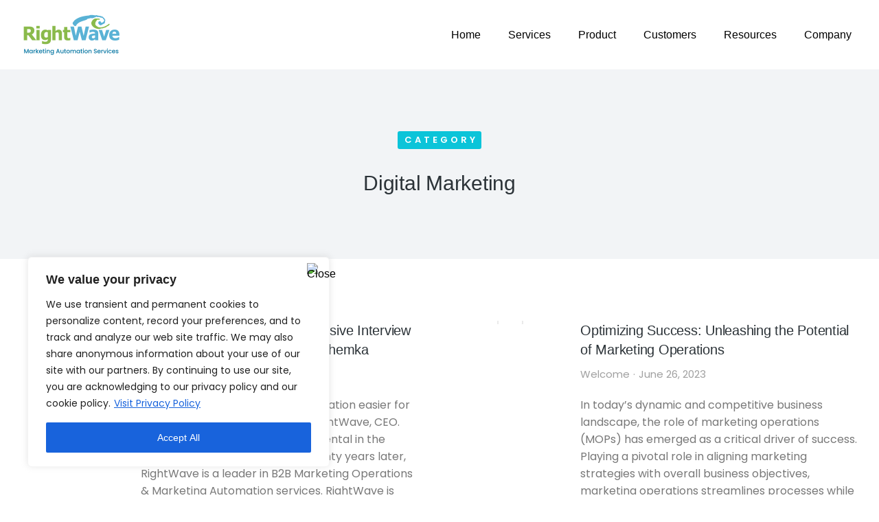

--- FILE ---
content_type: text/html; charset=UTF-8
request_url: https://rightwave.com/rwi/tag/digital-marketing
body_size: 33395
content:
<!DOCTYPE html>
<!--[if !(IE 6) | !(IE 7) | !(IE 8)  ]><!-->
<html lang="en-US" class="no-js">
<!--<![endif]-->
<head>
	<meta charset="UTF-8" />
		<meta name="viewport" content="width=device-width, initial-scale=1, maximum-scale=1, user-scalable=0">
			<link rel="profile" href="https://gmpg.org/xfn/11" />
	<title>Digital Marketing &#8211; RightWave</title>
<meta name='robots' content='max-image-preview:large' />
	<style>img:is([sizes="auto" i], [sizes^="auto," i]) { contain-intrinsic-size: 3000px 1500px }</style>
	<link rel='dns-prefetch' href='//fonts.googleapis.com' />
<link rel="alternate" type="application/rss+xml" title="RightWave &raquo; Feed" href="https://rightwave.com/rwi/feed" />
<link rel="alternate" type="application/rss+xml" title="RightWave &raquo; Comments Feed" href="https://rightwave.com/rwi/comments/feed" />
<link rel="alternate" type="application/rss+xml" title="RightWave &raquo; Digital Marketing Tag Feed" href="https://rightwave.com/rwi/tag/digital-marketing/feed" />
<script>
window._wpemojiSettings = {"baseUrl":"https:\/\/s.w.org\/images\/core\/emoji\/16.0.1\/72x72\/","ext":".png","svgUrl":"https:\/\/s.w.org\/images\/core\/emoji\/16.0.1\/svg\/","svgExt":".svg","source":{"concatemoji":"https:\/\/rightwave.com\/rwi\/wp-includes\/js\/wp-emoji-release.min.js?ver=6.8.2"}};
/*! This file is auto-generated */
!function(s,n){var o,i,e;function c(e){try{var t={supportTests:e,timestamp:(new Date).valueOf()};sessionStorage.setItem(o,JSON.stringify(t))}catch(e){}}function p(e,t,n){e.clearRect(0,0,e.canvas.width,e.canvas.height),e.fillText(t,0,0);var t=new Uint32Array(e.getImageData(0,0,e.canvas.width,e.canvas.height).data),a=(e.clearRect(0,0,e.canvas.width,e.canvas.height),e.fillText(n,0,0),new Uint32Array(e.getImageData(0,0,e.canvas.width,e.canvas.height).data));return t.every(function(e,t){return e===a[t]})}function u(e,t){e.clearRect(0,0,e.canvas.width,e.canvas.height),e.fillText(t,0,0);for(var n=e.getImageData(16,16,1,1),a=0;a<n.data.length;a++)if(0!==n.data[a])return!1;return!0}function f(e,t,n,a){switch(t){case"flag":return n(e,"\ud83c\udff3\ufe0f\u200d\u26a7\ufe0f","\ud83c\udff3\ufe0f\u200b\u26a7\ufe0f")?!1:!n(e,"\ud83c\udde8\ud83c\uddf6","\ud83c\udde8\u200b\ud83c\uddf6")&&!n(e,"\ud83c\udff4\udb40\udc67\udb40\udc62\udb40\udc65\udb40\udc6e\udb40\udc67\udb40\udc7f","\ud83c\udff4\u200b\udb40\udc67\u200b\udb40\udc62\u200b\udb40\udc65\u200b\udb40\udc6e\u200b\udb40\udc67\u200b\udb40\udc7f");case"emoji":return!a(e,"\ud83e\udedf")}return!1}function g(e,t,n,a){var r="undefined"!=typeof WorkerGlobalScope&&self instanceof WorkerGlobalScope?new OffscreenCanvas(300,150):s.createElement("canvas"),o=r.getContext("2d",{willReadFrequently:!0}),i=(o.textBaseline="top",o.font="600 32px Arial",{});return e.forEach(function(e){i[e]=t(o,e,n,a)}),i}function t(e){var t=s.createElement("script");t.src=e,t.defer=!0,s.head.appendChild(t)}"undefined"!=typeof Promise&&(o="wpEmojiSettingsSupports",i=["flag","emoji"],n.supports={everything:!0,everythingExceptFlag:!0},e=new Promise(function(e){s.addEventListener("DOMContentLoaded",e,{once:!0})}),new Promise(function(t){var n=function(){try{var e=JSON.parse(sessionStorage.getItem(o));if("object"==typeof e&&"number"==typeof e.timestamp&&(new Date).valueOf()<e.timestamp+604800&&"object"==typeof e.supportTests)return e.supportTests}catch(e){}return null}();if(!n){if("undefined"!=typeof Worker&&"undefined"!=typeof OffscreenCanvas&&"undefined"!=typeof URL&&URL.createObjectURL&&"undefined"!=typeof Blob)try{var e="postMessage("+g.toString()+"("+[JSON.stringify(i),f.toString(),p.toString(),u.toString()].join(",")+"));",a=new Blob([e],{type:"text/javascript"}),r=new Worker(URL.createObjectURL(a),{name:"wpTestEmojiSupports"});return void(r.onmessage=function(e){c(n=e.data),r.terminate(),t(n)})}catch(e){}c(n=g(i,f,p,u))}t(n)}).then(function(e){for(var t in e)n.supports[t]=e[t],n.supports.everything=n.supports.everything&&n.supports[t],"flag"!==t&&(n.supports.everythingExceptFlag=n.supports.everythingExceptFlag&&n.supports[t]);n.supports.everythingExceptFlag=n.supports.everythingExceptFlag&&!n.supports.flag,n.DOMReady=!1,n.readyCallback=function(){n.DOMReady=!0}}).then(function(){return e}).then(function(){var e;n.supports.everything||(n.readyCallback(),(e=n.source||{}).concatemoji?t(e.concatemoji):e.wpemoji&&e.twemoji&&(t(e.twemoji),t(e.wpemoji)))}))}((window,document),window._wpemojiSettings);
</script>

<style id='wp-emoji-styles-inline-css'>

	img.wp-smiley, img.emoji {
		display: inline !important;
		border: none !important;
		box-shadow: none !important;
		height: 1em !important;
		width: 1em !important;
		margin: 0 0.07em !important;
		vertical-align: -0.1em !important;
		background: none !important;
		padding: 0 !important;
	}
</style>
<style id='classic-theme-styles-inline-css'>
/*! This file is auto-generated */
.wp-block-button__link{color:#fff;background-color:#32373c;border-radius:9999px;box-shadow:none;text-decoration:none;padding:calc(.667em + 2px) calc(1.333em + 2px);font-size:1.125em}.wp-block-file__button{background:#32373c;color:#fff;text-decoration:none}
</style>
<style id='global-styles-inline-css'>
:root{--wp--preset--aspect-ratio--square: 1;--wp--preset--aspect-ratio--4-3: 4/3;--wp--preset--aspect-ratio--3-4: 3/4;--wp--preset--aspect-ratio--3-2: 3/2;--wp--preset--aspect-ratio--2-3: 2/3;--wp--preset--aspect-ratio--16-9: 16/9;--wp--preset--aspect-ratio--9-16: 9/16;--wp--preset--color--black: #000000;--wp--preset--color--cyan-bluish-gray: #abb8c3;--wp--preset--color--white: #FFF;--wp--preset--color--pale-pink: #f78da7;--wp--preset--color--vivid-red: #cf2e2e;--wp--preset--color--luminous-vivid-orange: #ff6900;--wp--preset--color--luminous-vivid-amber: #fcb900;--wp--preset--color--light-green-cyan: #7bdcb5;--wp--preset--color--vivid-green-cyan: #00d084;--wp--preset--color--pale-cyan-blue: #8ed1fc;--wp--preset--color--vivid-cyan-blue: #0693e3;--wp--preset--color--vivid-purple: #9b51e0;--wp--preset--color--accent: #999999;--wp--preset--color--dark-gray: #111;--wp--preset--color--light-gray: #767676;--wp--preset--gradient--vivid-cyan-blue-to-vivid-purple: linear-gradient(135deg,rgba(6,147,227,1) 0%,rgb(155,81,224) 100%);--wp--preset--gradient--light-green-cyan-to-vivid-green-cyan: linear-gradient(135deg,rgb(122,220,180) 0%,rgb(0,208,130) 100%);--wp--preset--gradient--luminous-vivid-amber-to-luminous-vivid-orange: linear-gradient(135deg,rgba(252,185,0,1) 0%,rgba(255,105,0,1) 100%);--wp--preset--gradient--luminous-vivid-orange-to-vivid-red: linear-gradient(135deg,rgba(255,105,0,1) 0%,rgb(207,46,46) 100%);--wp--preset--gradient--very-light-gray-to-cyan-bluish-gray: linear-gradient(135deg,rgb(238,238,238) 0%,rgb(169,184,195) 100%);--wp--preset--gradient--cool-to-warm-spectrum: linear-gradient(135deg,rgb(74,234,220) 0%,rgb(151,120,209) 20%,rgb(207,42,186) 40%,rgb(238,44,130) 60%,rgb(251,105,98) 80%,rgb(254,248,76) 100%);--wp--preset--gradient--blush-light-purple: linear-gradient(135deg,rgb(255,206,236) 0%,rgb(152,150,240) 100%);--wp--preset--gradient--blush-bordeaux: linear-gradient(135deg,rgb(254,205,165) 0%,rgb(254,45,45) 50%,rgb(107,0,62) 100%);--wp--preset--gradient--luminous-dusk: linear-gradient(135deg,rgb(255,203,112) 0%,rgb(199,81,192) 50%,rgb(65,88,208) 100%);--wp--preset--gradient--pale-ocean: linear-gradient(135deg,rgb(255,245,203) 0%,rgb(182,227,212) 50%,rgb(51,167,181) 100%);--wp--preset--gradient--electric-grass: linear-gradient(135deg,rgb(202,248,128) 0%,rgb(113,206,126) 100%);--wp--preset--gradient--midnight: linear-gradient(135deg,rgb(2,3,129) 0%,rgb(40,116,252) 100%);--wp--preset--font-size--small: 13px;--wp--preset--font-size--medium: 20px;--wp--preset--font-size--large: 36px;--wp--preset--font-size--x-large: 42px;--wp--preset--spacing--20: 0.44rem;--wp--preset--spacing--30: 0.67rem;--wp--preset--spacing--40: 1rem;--wp--preset--spacing--50: 1.5rem;--wp--preset--spacing--60: 2.25rem;--wp--preset--spacing--70: 3.38rem;--wp--preset--spacing--80: 5.06rem;--wp--preset--shadow--natural: 6px 6px 9px rgba(0, 0, 0, 0.2);--wp--preset--shadow--deep: 12px 12px 50px rgba(0, 0, 0, 0.4);--wp--preset--shadow--sharp: 6px 6px 0px rgba(0, 0, 0, 0.2);--wp--preset--shadow--outlined: 6px 6px 0px -3px rgba(255, 255, 255, 1), 6px 6px rgba(0, 0, 0, 1);--wp--preset--shadow--crisp: 6px 6px 0px rgba(0, 0, 0, 1);}:where(.is-layout-flex){gap: 0.5em;}:where(.is-layout-grid){gap: 0.5em;}body .is-layout-flex{display: flex;}.is-layout-flex{flex-wrap: wrap;align-items: center;}.is-layout-flex > :is(*, div){margin: 0;}body .is-layout-grid{display: grid;}.is-layout-grid > :is(*, div){margin: 0;}:where(.wp-block-columns.is-layout-flex){gap: 2em;}:where(.wp-block-columns.is-layout-grid){gap: 2em;}:where(.wp-block-post-template.is-layout-flex){gap: 1.25em;}:where(.wp-block-post-template.is-layout-grid){gap: 1.25em;}.has-black-color{color: var(--wp--preset--color--black) !important;}.has-cyan-bluish-gray-color{color: var(--wp--preset--color--cyan-bluish-gray) !important;}.has-white-color{color: var(--wp--preset--color--white) !important;}.has-pale-pink-color{color: var(--wp--preset--color--pale-pink) !important;}.has-vivid-red-color{color: var(--wp--preset--color--vivid-red) !important;}.has-luminous-vivid-orange-color{color: var(--wp--preset--color--luminous-vivid-orange) !important;}.has-luminous-vivid-amber-color{color: var(--wp--preset--color--luminous-vivid-amber) !important;}.has-light-green-cyan-color{color: var(--wp--preset--color--light-green-cyan) !important;}.has-vivid-green-cyan-color{color: var(--wp--preset--color--vivid-green-cyan) !important;}.has-pale-cyan-blue-color{color: var(--wp--preset--color--pale-cyan-blue) !important;}.has-vivid-cyan-blue-color{color: var(--wp--preset--color--vivid-cyan-blue) !important;}.has-vivid-purple-color{color: var(--wp--preset--color--vivid-purple) !important;}.has-black-background-color{background-color: var(--wp--preset--color--black) !important;}.has-cyan-bluish-gray-background-color{background-color: var(--wp--preset--color--cyan-bluish-gray) !important;}.has-white-background-color{background-color: var(--wp--preset--color--white) !important;}.has-pale-pink-background-color{background-color: var(--wp--preset--color--pale-pink) !important;}.has-vivid-red-background-color{background-color: var(--wp--preset--color--vivid-red) !important;}.has-luminous-vivid-orange-background-color{background-color: var(--wp--preset--color--luminous-vivid-orange) !important;}.has-luminous-vivid-amber-background-color{background-color: var(--wp--preset--color--luminous-vivid-amber) !important;}.has-light-green-cyan-background-color{background-color: var(--wp--preset--color--light-green-cyan) !important;}.has-vivid-green-cyan-background-color{background-color: var(--wp--preset--color--vivid-green-cyan) !important;}.has-pale-cyan-blue-background-color{background-color: var(--wp--preset--color--pale-cyan-blue) !important;}.has-vivid-cyan-blue-background-color{background-color: var(--wp--preset--color--vivid-cyan-blue) !important;}.has-vivid-purple-background-color{background-color: var(--wp--preset--color--vivid-purple) !important;}.has-black-border-color{border-color: var(--wp--preset--color--black) !important;}.has-cyan-bluish-gray-border-color{border-color: var(--wp--preset--color--cyan-bluish-gray) !important;}.has-white-border-color{border-color: var(--wp--preset--color--white) !important;}.has-pale-pink-border-color{border-color: var(--wp--preset--color--pale-pink) !important;}.has-vivid-red-border-color{border-color: var(--wp--preset--color--vivid-red) !important;}.has-luminous-vivid-orange-border-color{border-color: var(--wp--preset--color--luminous-vivid-orange) !important;}.has-luminous-vivid-amber-border-color{border-color: var(--wp--preset--color--luminous-vivid-amber) !important;}.has-light-green-cyan-border-color{border-color: var(--wp--preset--color--light-green-cyan) !important;}.has-vivid-green-cyan-border-color{border-color: var(--wp--preset--color--vivid-green-cyan) !important;}.has-pale-cyan-blue-border-color{border-color: var(--wp--preset--color--pale-cyan-blue) !important;}.has-vivid-cyan-blue-border-color{border-color: var(--wp--preset--color--vivid-cyan-blue) !important;}.has-vivid-purple-border-color{border-color: var(--wp--preset--color--vivid-purple) !important;}.has-vivid-cyan-blue-to-vivid-purple-gradient-background{background: var(--wp--preset--gradient--vivid-cyan-blue-to-vivid-purple) !important;}.has-light-green-cyan-to-vivid-green-cyan-gradient-background{background: var(--wp--preset--gradient--light-green-cyan-to-vivid-green-cyan) !important;}.has-luminous-vivid-amber-to-luminous-vivid-orange-gradient-background{background: var(--wp--preset--gradient--luminous-vivid-amber-to-luminous-vivid-orange) !important;}.has-luminous-vivid-orange-to-vivid-red-gradient-background{background: var(--wp--preset--gradient--luminous-vivid-orange-to-vivid-red) !important;}.has-very-light-gray-to-cyan-bluish-gray-gradient-background{background: var(--wp--preset--gradient--very-light-gray-to-cyan-bluish-gray) !important;}.has-cool-to-warm-spectrum-gradient-background{background: var(--wp--preset--gradient--cool-to-warm-spectrum) !important;}.has-blush-light-purple-gradient-background{background: var(--wp--preset--gradient--blush-light-purple) !important;}.has-blush-bordeaux-gradient-background{background: var(--wp--preset--gradient--blush-bordeaux) !important;}.has-luminous-dusk-gradient-background{background: var(--wp--preset--gradient--luminous-dusk) !important;}.has-pale-ocean-gradient-background{background: var(--wp--preset--gradient--pale-ocean) !important;}.has-electric-grass-gradient-background{background: var(--wp--preset--gradient--electric-grass) !important;}.has-midnight-gradient-background{background: var(--wp--preset--gradient--midnight) !important;}.has-small-font-size{font-size: var(--wp--preset--font-size--small) !important;}.has-medium-font-size{font-size: var(--wp--preset--font-size--medium) !important;}.has-large-font-size{font-size: var(--wp--preset--font-size--large) !important;}.has-x-large-font-size{font-size: var(--wp--preset--font-size--x-large) !important;}
:where(.wp-block-post-template.is-layout-flex){gap: 1.25em;}:where(.wp-block-post-template.is-layout-grid){gap: 1.25em;}
:where(.wp-block-columns.is-layout-flex){gap: 2em;}:where(.wp-block-columns.is-layout-grid){gap: 2em;}
:root :where(.wp-block-pullquote){font-size: 1.5em;line-height: 1.6;}
</style>
<link rel='stylesheet' id='dashicons-css' href='https://rightwave.com/rwi/wp-includes/css/dashicons.min.css?ver=6.8.2' media='all' />
<link rel='stylesheet' id='admin-bar-css' href='https://rightwave.com/rwi/wp-includes/css/admin-bar.min.css?ver=6.8.2' media='all' />
<style id='admin-bar-inline-css'>

    /* Hide CanvasJS credits for P404 charts specifically */
    #p404RedirectChart .canvasjs-chart-credit {
        display: none !important;
    }
    
    #p404RedirectChart canvas {
        border-radius: 6px;
    }

    .p404-redirect-adminbar-weekly-title {
        font-weight: bold;
        font-size: 14px;
        color: #fff;
        margin-bottom: 6px;
    }

    #wpadminbar #wp-admin-bar-p404_free_top_button .ab-icon:before {
        content: "\f103";
        color: #dc3545;
        top: 3px;
    }
    
    #wp-admin-bar-p404_free_top_button .ab-item {
        min-width: 80px !important;
        padding: 0px !important;
    }
    
    /* Ensure proper positioning and z-index for P404 dropdown */
    .p404-redirect-adminbar-dropdown-wrap { 
        min-width: 0; 
        padding: 0;
        position: static !important;
    }
    
    #wpadminbar #wp-admin-bar-p404_free_top_button_dropdown {
        position: static !important;
    }
    
    #wpadminbar #wp-admin-bar-p404_free_top_button_dropdown .ab-item {
        padding: 0 !important;
        margin: 0 !important;
    }
    
    .p404-redirect-dropdown-container {
        min-width: 340px;
        padding: 18px 18px 12px 18px;
        background: #23282d !important;
        color: #fff;
        border-radius: 12px;
        box-shadow: 0 8px 32px rgba(0,0,0,0.25);
        margin-top: 10px;
        position: relative !important;
        z-index: 999999 !important;
        display: block !important;
        border: 1px solid #444;
    }
    
    /* Ensure P404 dropdown appears on hover */
    #wpadminbar #wp-admin-bar-p404_free_top_button .p404-redirect-dropdown-container { 
        display: none !important;
    }
    
    #wpadminbar #wp-admin-bar-p404_free_top_button:hover .p404-redirect-dropdown-container { 
        display: block !important;
    }
    
    #wpadminbar #wp-admin-bar-p404_free_top_button:hover #wp-admin-bar-p404_free_top_button_dropdown .p404-redirect-dropdown-container {
        display: block !important;
    }
    
    .p404-redirect-card {
        background: #2c3338;
        border-radius: 8px;
        padding: 18px 18px 12px 18px;
        box-shadow: 0 2px 8px rgba(0,0,0,0.07);
        display: flex;
        flex-direction: column;
        align-items: flex-start;
        border: 1px solid #444;
    }
    
    .p404-redirect-btn {
        display: inline-block;
        background: #dc3545;
        color: #fff !important;
        font-weight: bold;
        padding: 5px 22px;
        border-radius: 8px;
        text-decoration: none;
        font-size: 17px;
        transition: background 0.2s, box-shadow 0.2s;
        margin-top: 8px;
        box-shadow: 0 2px 8px rgba(220,53,69,0.15);
        text-align: center;
        line-height: 1.6;
    }
    
    .p404-redirect-btn:hover {
        background: #c82333;
        color: #fff !important;
        box-shadow: 0 4px 16px rgba(220,53,69,0.25);
    }
    
    /* Prevent conflicts with other admin bar dropdowns */
    #wpadminbar .ab-top-menu > li:hover > .ab-item,
    #wpadminbar .ab-top-menu > li.hover > .ab-item {
        z-index: auto;
    }
    
    #wpadminbar #wp-admin-bar-p404_free_top_button:hover > .ab-item {
        z-index: 999998 !important;
    }
    
</style>
<link rel='stylesheet' id='the7-font-css' href='https://rightwave.com/rwi/wp-content/themes/dt-the7/fonts/icomoon-the7-font/icomoon-the7-font.min.css?ver=12.6.0' media='all' />
<link rel='stylesheet' id='the7-awesome-fonts-css' href='https://rightwave.com/rwi/wp-content/themes/dt-the7/fonts/FontAwesome/css/all.min.css?ver=12.6.0' media='all' />
<link rel='stylesheet' id='elementor-frontend-css' href='https://rightwave.com/rwi/wp-content/plugins/elementor/assets/css/frontend.min.css?ver=3.30.3' media='all' />
<link rel='stylesheet' id='widget-image-css' href='https://rightwave.com/rwi/wp-content/plugins/elementor/assets/css/widget-image.min.css?ver=3.30.3' media='all' />
<link rel='stylesheet' id='widget-nav-menu-css' href='https://rightwave.com/rwi/wp-content/plugins/elementor-pro/assets/css/widget-nav-menu.min.css?ver=3.27.5' media='all' />
<link rel='stylesheet' id='widget-heading-css' href='https://rightwave.com/rwi/wp-content/plugins/elementor/assets/css/widget-heading.min.css?ver=3.30.3' media='all' />
<link rel='stylesheet' id='widget-spacer-css' href='https://rightwave.com/rwi/wp-content/plugins/elementor/assets/css/widget-spacer.min.css?ver=3.30.3' media='all' />
<link rel='stylesheet' id='widget-social-icons-css' href='https://rightwave.com/rwi/wp-content/plugins/elementor/assets/css/widget-social-icons.min.css?ver=3.30.3' media='all' />
<link rel='stylesheet' id='e-apple-webkit-css' href='https://rightwave.com/rwi/wp-content/plugins/elementor/assets/css/conditionals/apple-webkit.min.css?ver=3.30.3' media='all' />
<link rel='stylesheet' id='the7-filter-decorations-base-css' href='https://rightwave.com/rwi/wp-content/themes/dt-the7/css/compatibility/elementor/the7-filter-decorations-base.min.css?ver=12.6.0' media='all' />
<link rel='stylesheet' id='the7-simple-common-css' href='https://rightwave.com/rwi/wp-content/themes/dt-the7/css/compatibility/elementor/the7-simple-common.min.css?ver=12.6.0' media='all' />
<link rel='stylesheet' id='the7-elements-simple-posts-css' href='https://rightwave.com/rwi/wp-content/themes/dt-the7/css/compatibility/elementor/the7-simple-posts.min.css?ver=12.6.0' media='all' />
<link rel='stylesheet' id='elementor-post-9580-css' href='https://rightwave.com/rwi/wp-content/uploads/elementor/css/post-9580.css?ver=1767627832' media='all' />
<link rel='stylesheet' id='elementor-post-50845-css' href='https://rightwave.com/rwi/wp-content/uploads/elementor/css/post-50845.css?ver=1767628255' media='all' />
<link rel='stylesheet' id='elementor-post-21569-css' href='https://rightwave.com/rwi/wp-content/uploads/elementor/css/post-21569.css?ver=1767840341' media='all' />
<link rel='stylesheet' id='elementor-post-25041-css' href='https://rightwave.com/rwi/wp-content/uploads/elementor/css/post-25041.css?ver=1767628311' media='all' />
<link rel='stylesheet' id='dt-web-fonts-css' href='https://fonts.googleapis.com/css?family=Nunito+Sans:200,300,400,600,700%7CRoboto:400,600,700%7CNunito:300,400,600,700%7CMerriweather:400,600,700' media='all' />
<link rel='stylesheet' id='dt-main-css' href='https://rightwave.com/rwi/wp-content/themes/dt-the7/css/main.min.css?ver=12.6.0' media='all' />
<link rel='stylesheet' id='the7-custom-scrollbar-css' href='https://rightwave.com/rwi/wp-content/themes/dt-the7/lib/custom-scrollbar/custom-scrollbar.min.css?ver=12.6.0' media='all' />
<link rel='stylesheet' id='the7-core-css' href='https://rightwave.com/rwi/wp-content/plugins/dt-the7-core/assets/css/post-type.min.css?ver=2.7.11' media='all' />
<link rel='stylesheet' id='the7-css-vars-css' href='https://rightwave.com/rwi/wp-content/uploads/the7-css/css-vars.css?ver=cace51b7f1d4' media='all' />
<link rel='stylesheet' id='dt-custom-css' href='https://rightwave.com/rwi/wp-content/uploads/the7-css/custom.css?ver=cace51b7f1d4' media='all' />
<link rel='stylesheet' id='dt-media-css' href='https://rightwave.com/rwi/wp-content/uploads/the7-css/media.css?ver=cace51b7f1d4' media='all' />
<link rel='stylesheet' id='the7-mega-menu-css' href='https://rightwave.com/rwi/wp-content/uploads/the7-css/mega-menu.css?ver=cace51b7f1d4' media='all' />
<link rel='stylesheet' id='the7-elements-albums-portfolio-css' href='https://rightwave.com/rwi/wp-content/uploads/the7-css/the7-elements-albums-portfolio.css?ver=cace51b7f1d4' media='all' />
<link rel='stylesheet' id='the7-elements-css' href='https://rightwave.com/rwi/wp-content/uploads/the7-css/post-type-dynamic.css?ver=cace51b7f1d4' media='all' />
<link rel='stylesheet' id='style-css' href='https://rightwave.com/rwi/wp-content/themes/dt-the7/style.css?ver=12.6.0' media='all' />
<link rel='stylesheet' id='the7-elementor-global-css' href='https://rightwave.com/rwi/wp-content/themes/dt-the7/css/compatibility/elementor/elementor-global.min.css?ver=12.6.0' media='all' />
<link rel='stylesheet' id='elementor-gf-local-poppins-css' href='https://rightwave.com/rwi/wp-content/uploads/elementor/google-fonts/css/poppins.css?ver=1753422643' media='all' />
<link rel='stylesheet' id='elementor-gf-local-inter-css' href='https://rightwave.com/rwi/wp-content/uploads/elementor/google-fonts/css/inter.css?ver=1753422676' media='all' />
<script src="https://rightwave.com/rwi/wp-includes/js/jquery/jquery.min.js?ver=3.7.1" id="jquery-core-js"></script>
<script src="https://rightwave.com/rwi/wp-includes/js/jquery/jquery-migrate.min.js?ver=3.4.1" id="jquery-migrate-js"></script>
<script id="cookie-law-info-js-extra">
var _ckyConfig = {"_ipData":[],"_assetsURL":"https:\/\/rightwave.com\/rwi\/wp-content\/plugins\/cookie-law-info\/lite\/frontend\/images\/","_publicURL":"https:\/\/rightwave.com\/rwi","_expiry":"365","_categories":[{"name":"Necessary","slug":"necessary","isNecessary":true,"ccpaDoNotSell":true,"cookies":[],"active":true,"defaultConsent":{"gdpr":true,"ccpa":true}},{"name":"Functional","slug":"functional","isNecessary":false,"ccpaDoNotSell":true,"cookies":[],"active":true,"defaultConsent":{"gdpr":false,"ccpa":false}},{"name":"Analytics","slug":"analytics","isNecessary":false,"ccpaDoNotSell":true,"cookies":[],"active":true,"defaultConsent":{"gdpr":false,"ccpa":false}},{"name":"Performance","slug":"performance","isNecessary":false,"ccpaDoNotSell":true,"cookies":[],"active":true,"defaultConsent":{"gdpr":false,"ccpa":false}},{"name":"Advertisement","slug":"advertisement","isNecessary":false,"ccpaDoNotSell":true,"cookies":[],"active":true,"defaultConsent":{"gdpr":false,"ccpa":false}}],"_activeLaw":"gdpr","_rootDomain":"","_block":"1","_showBanner":"1","_bannerConfig":{"settings":{"type":"box","preferenceCenterType":"popup","position":"bottom-left","applicableLaw":"gdpr"},"behaviours":{"reloadBannerOnAccept":false,"loadAnalyticsByDefault":false,"animations":{"onLoad":"animate","onHide":"sticky"}},"config":{"revisitConsent":{"status":true,"tag":"revisit-consent","position":"bottom-right","meta":{"url":"#"},"styles":{"background-color":"#0056a7"},"elements":{"title":{"type":"text","tag":"revisit-consent-title","status":true,"styles":{"color":"#0056a7"}}}},"preferenceCenter":{"toggle":{"status":true,"tag":"detail-category-toggle","type":"toggle","states":{"active":{"styles":{"background-color":"#1863DC"}},"inactive":{"styles":{"background-color":"#D0D5D2"}}}}},"categoryPreview":{"status":false,"toggle":{"status":true,"tag":"detail-category-preview-toggle","type":"toggle","states":{"active":{"styles":{"background-color":"#1863DC"}},"inactive":{"styles":{"background-color":"#D0D5D2"}}}}},"videoPlaceholder":{"status":true,"styles":{"background-color":"#000000","border-color":"#000000","color":"#ffffff"}},"readMore":{"status":true,"tag":"readmore-button","type":"link","meta":{"noFollow":true,"newTab":true},"styles":{"color":"#1863dc","background-color":"transparent","border-color":"transparent"}},"auditTable":{"status":true},"optOption":{"status":true,"toggle":{"status":true,"tag":"optout-option-toggle","type":"toggle","states":{"active":{"styles":{"background-color":"#1863dc"}},"inactive":{"styles":{"background-color":"#FFFFFF"}}}}}}},"_version":"3.3.1","_logConsent":"1","_tags":[{"tag":"accept-button","styles":{"color":"#FFFFFF","background-color":"#1863dc","border-color":"#1863dc"}},{"tag":"reject-button","styles":{"color":"#1863dc","background-color":"transparent","border-color":"#1863dc"}},{"tag":"settings-button","styles":{"color":"#1863dc","background-color":"transparent","border-color":"#1863dc"}},{"tag":"readmore-button","styles":{"color":"#1863dc","background-color":"transparent","border-color":"transparent"}},{"tag":"donotsell-button","styles":{"color":"#1863dc","background-color":"transparent","border-color":"transparent"}},{"tag":"accept-button","styles":{"color":"#FFFFFF","background-color":"#1863dc","border-color":"#1863dc"}},{"tag":"revisit-consent","styles":{"background-color":"#0056a7"}}],"_shortCodes":[{"key":"cky_readmore","content":"<a href=\"\/rwi\/privacy\/\" class=\"cky-policy\" aria-label=\"Visit Privacy Policy\" target=\"_blank\" rel=\"noopener\" data-cky-tag=\"readmore-button\">Visit Privacy Policy<\/a>","tag":"readmore-button","status":true,"attributes":{"rel":"nofollow","target":"_blank"}},{"key":"cky_show_desc","content":"<button class=\"cky-show-desc-btn\" data-cky-tag=\"show-desc-button\" aria-label=\"Show more\">Show more<\/button>","tag":"show-desc-button","status":true,"attributes":[]},{"key":"cky_hide_desc","content":"<button class=\"cky-show-desc-btn\" data-cky-tag=\"hide-desc-button\" aria-label=\"Show less\">Show less<\/button>","tag":"hide-desc-button","status":true,"attributes":[]},{"key":"cky_category_toggle_label","content":"[cky_{{status}}_category_label] [cky_preference_{{category_slug}}_title]","tag":"","status":true,"attributes":[]},{"key":"cky_enable_category_label","content":"Enable","tag":"","status":true,"attributes":[]},{"key":"cky_disable_category_label","content":"Disable","tag":"","status":true,"attributes":[]},{"key":"cky_video_placeholder","content":"<div class=\"video-placeholder-normal\" data-cky-tag=\"video-placeholder\" id=\"[UNIQUEID]\"><p class=\"video-placeholder-text-normal\" data-cky-tag=\"placeholder-title\">Please accept cookies to access this content<\/p><\/div>","tag":"","status":true,"attributes":[]},{"key":"cky_enable_optout_label","content":"Enable","tag":"","status":true,"attributes":[]},{"key":"cky_disable_optout_label","content":"Disable","tag":"","status":true,"attributes":[]},{"key":"cky_optout_toggle_label","content":"[cky_{{status}}_optout_label] [cky_optout_option_title]","tag":"","status":true,"attributes":[]},{"key":"cky_optout_option_title","content":"Do Not Sell or Share My Personal Information","tag":"","status":true,"attributes":[]},{"key":"cky_optout_close_label","content":"Close","tag":"","status":true,"attributes":[]},{"key":"cky_preference_close_label","content":"Close","tag":"","status":true,"attributes":[]}],"_rtl":"","_language":"en","_providersToBlock":[]};
var _ckyStyles = {"css":".cky-overlay{background: #000000; opacity: 0.4; position: fixed; top: 0; left: 0; width: 100%; height: 100%; z-index: 99999999;}.cky-hide{display: none;}.cky-btn-revisit-wrapper{display: flex; align-items: center; justify-content: center; background: #0056a7; width: 45px; height: 45px; border-radius: 50%; position: fixed; z-index: 999999; cursor: pointer;}.cky-revisit-bottom-left{bottom: 15px; left: 15px;}.cky-revisit-bottom-right{bottom: 15px; right: 15px;}.cky-btn-revisit-wrapper .cky-btn-revisit{display: flex; align-items: center; justify-content: center; background: none; border: none; cursor: pointer; position: relative; margin: 0; padding: 0;}.cky-btn-revisit-wrapper .cky-btn-revisit img{max-width: fit-content; margin: 0; height: 30px; width: 30px;}.cky-revisit-bottom-left:hover::before{content: attr(data-tooltip); position: absolute; background: #4e4b66; color: #ffffff; left: calc(100% + 7px); font-size: 12px; line-height: 16px; width: max-content; padding: 4px 8px; border-radius: 4px;}.cky-revisit-bottom-left:hover::after{position: absolute; content: \"\"; border: 5px solid transparent; left: calc(100% + 2px); border-left-width: 0; border-right-color: #4e4b66;}.cky-revisit-bottom-right:hover::before{content: attr(data-tooltip); position: absolute; background: #4e4b66; color: #ffffff; right: calc(100% + 7px); font-size: 12px; line-height: 16px; width: max-content; padding: 4px 8px; border-radius: 4px;}.cky-revisit-bottom-right:hover::after{position: absolute; content: \"\"; border: 5px solid transparent; right: calc(100% + 2px); border-right-width: 0; border-left-color: #4e4b66;}.cky-revisit-hide{display: none;}.cky-consent-container{position: fixed; width: 440px; box-sizing: border-box; z-index: 9999999; border-radius: 6px;}.cky-consent-container .cky-consent-bar{background: #ffffff; border: 1px solid; padding: 20px 26px; box-shadow: 0 -1px 10px 0 #acabab4d; border-radius: 6px;}.cky-box-bottom-left{bottom: 40px; left: 40px;}.cky-box-bottom-right{bottom: 40px; right: 40px;}.cky-box-top-left{top: 40px; left: 40px;}.cky-box-top-right{top: 40px; right: 40px;}.cky-custom-brand-logo-wrapper .cky-custom-brand-logo{width: 100px; height: auto; margin: 0 0 12px 0;}.cky-notice .cky-title{color: #212121; font-weight: 700; font-size: 18px; line-height: 24px; margin: 0 0 12px 0;}.cky-notice-des *,.cky-preference-content-wrapper *,.cky-accordion-header-des *,.cky-gpc-wrapper .cky-gpc-desc *{font-size: 14px;}.cky-notice-des{color: #212121; font-size: 14px; line-height: 24px; font-weight: 400;}.cky-notice-des img{height: 25px; width: 25px;}.cky-consent-bar .cky-notice-des p,.cky-gpc-wrapper .cky-gpc-desc p,.cky-preference-body-wrapper .cky-preference-content-wrapper p,.cky-accordion-header-wrapper .cky-accordion-header-des p,.cky-cookie-des-table li div:last-child p{color: inherit; margin-top: 0; overflow-wrap: break-word;}.cky-notice-des P:last-child,.cky-preference-content-wrapper p:last-child,.cky-cookie-des-table li div:last-child p:last-child,.cky-gpc-wrapper .cky-gpc-desc p:last-child{margin-bottom: 0;}.cky-notice-des a.cky-policy,.cky-notice-des button.cky-policy{font-size: 14px; color: #1863dc; white-space: nowrap; cursor: pointer; background: transparent; border: 1px solid; text-decoration: underline;}.cky-notice-des button.cky-policy{padding: 0;}.cky-notice-des a.cky-policy:focus-visible,.cky-notice-des button.cky-policy:focus-visible,.cky-preference-content-wrapper .cky-show-desc-btn:focus-visible,.cky-accordion-header .cky-accordion-btn:focus-visible,.cky-preference-header .cky-btn-close:focus-visible,.cky-switch input[type=\"checkbox\"]:focus-visible,.cky-footer-wrapper a:focus-visible,.cky-btn:focus-visible{outline: 2px solid #1863dc; outline-offset: 2px;}.cky-btn:focus:not(:focus-visible),.cky-accordion-header .cky-accordion-btn:focus:not(:focus-visible),.cky-preference-content-wrapper .cky-show-desc-btn:focus:not(:focus-visible),.cky-btn-revisit-wrapper .cky-btn-revisit:focus:not(:focus-visible),.cky-preference-header .cky-btn-close:focus:not(:focus-visible),.cky-consent-bar .cky-banner-btn-close:focus:not(:focus-visible){outline: 0;}button.cky-show-desc-btn:not(:hover):not(:active){color: #1863dc; background: transparent;}button.cky-accordion-btn:not(:hover):not(:active),button.cky-banner-btn-close:not(:hover):not(:active),button.cky-btn-revisit:not(:hover):not(:active),button.cky-btn-close:not(:hover):not(:active){background: transparent;}.cky-consent-bar button:hover,.cky-modal.cky-modal-open button:hover,.cky-consent-bar button:focus,.cky-modal.cky-modal-open button:focus{text-decoration: none;}.cky-notice-btn-wrapper{display: flex; justify-content: flex-start; align-items: center; flex-wrap: wrap; margin-top: 16px;}.cky-notice-btn-wrapper .cky-btn{text-shadow: none; box-shadow: none;}.cky-btn{flex: auto; max-width: 100%; font-size: 14px; font-family: inherit; line-height: 24px; padding: 8px; font-weight: 500; margin: 0 8px 0 0; border-radius: 2px; cursor: pointer; text-align: center; text-transform: none; min-height: 0;}.cky-btn:hover{opacity: 0.8;}.cky-btn-customize{color: #1863dc; background: transparent; border: 2px solid #1863dc;}.cky-btn-reject{color: #1863dc; background: transparent; border: 2px solid #1863dc;}.cky-btn-accept{background: #1863dc; color: #ffffff; border: 2px solid #1863dc;}.cky-btn:last-child{margin-right: 0;}@media (max-width: 576px){.cky-box-bottom-left{bottom: 0; left: 0;}.cky-box-bottom-right{bottom: 0; right: 0;}.cky-box-top-left{top: 0; left: 0;}.cky-box-top-right{top: 0; right: 0;}}@media (max-width: 440px){.cky-box-bottom-left, .cky-box-bottom-right, .cky-box-top-left, .cky-box-top-right{width: 100%; max-width: 100%;}.cky-consent-container .cky-consent-bar{padding: 20px 0;}.cky-custom-brand-logo-wrapper, .cky-notice .cky-title, .cky-notice-des, .cky-notice-btn-wrapper{padding: 0 24px;}.cky-notice-des{max-height: 40vh; overflow-y: scroll;}.cky-notice-btn-wrapper{flex-direction: column; margin-top: 0;}.cky-btn{width: 100%; margin: 10px 0 0 0;}.cky-notice-btn-wrapper .cky-btn-customize{order: 2;}.cky-notice-btn-wrapper .cky-btn-reject{order: 3;}.cky-notice-btn-wrapper .cky-btn-accept{order: 1; margin-top: 16px;}}@media (max-width: 352px){.cky-notice .cky-title{font-size: 16px;}.cky-notice-des *{font-size: 12px;}.cky-notice-des, .cky-btn{font-size: 12px;}}.cky-modal.cky-modal-open{display: flex; visibility: visible; -webkit-transform: translate(-50%, -50%); -moz-transform: translate(-50%, -50%); -ms-transform: translate(-50%, -50%); -o-transform: translate(-50%, -50%); transform: translate(-50%, -50%); top: 50%; left: 50%; transition: all 1s ease;}.cky-modal{box-shadow: 0 32px 68px rgba(0, 0, 0, 0.3); margin: 0 auto; position: fixed; max-width: 100%; background: #ffffff; top: 50%; box-sizing: border-box; border-radius: 6px; z-index: 999999999; color: #212121; -webkit-transform: translate(-50%, 100%); -moz-transform: translate(-50%, 100%); -ms-transform: translate(-50%, 100%); -o-transform: translate(-50%, 100%); transform: translate(-50%, 100%); visibility: hidden; transition: all 0s ease;}.cky-preference-center{max-height: 79vh; overflow: hidden; width: 845px; overflow: hidden; flex: 1 1 0; display: flex; flex-direction: column; border-radius: 6px;}.cky-preference-header{display: flex; align-items: center; justify-content: space-between; padding: 22px 24px; border-bottom: 1px solid;}.cky-preference-header .cky-preference-title{font-size: 18px; font-weight: 700; line-height: 24px;}.cky-preference-header .cky-btn-close{margin: 0; cursor: pointer; vertical-align: middle; padding: 0; background: none; border: none; width: 24px; height: 24px; min-height: 0; line-height: 0; text-shadow: none; box-shadow: none;}.cky-preference-header .cky-btn-close img{margin: 0; height: 10px; width: 10px;}.cky-preference-body-wrapper{padding: 0 24px; flex: 1; overflow: auto; box-sizing: border-box;}.cky-preference-content-wrapper,.cky-gpc-wrapper .cky-gpc-desc{font-size: 14px; line-height: 24px; font-weight: 400; padding: 12px 0;}.cky-preference-content-wrapper{border-bottom: 1px solid;}.cky-preference-content-wrapper img{height: 25px; width: 25px;}.cky-preference-content-wrapper .cky-show-desc-btn{font-size: 14px; font-family: inherit; color: #1863dc; text-decoration: none; line-height: 24px; padding: 0; margin: 0; white-space: nowrap; cursor: pointer; background: transparent; border-color: transparent; text-transform: none; min-height: 0; text-shadow: none; box-shadow: none;}.cky-accordion-wrapper{margin-bottom: 10px;}.cky-accordion{border-bottom: 1px solid;}.cky-accordion:last-child{border-bottom: none;}.cky-accordion .cky-accordion-item{display: flex; margin-top: 10px;}.cky-accordion .cky-accordion-body{display: none;}.cky-accordion.cky-accordion-active .cky-accordion-body{display: block; padding: 0 22px; margin-bottom: 16px;}.cky-accordion-header-wrapper{cursor: pointer; width: 100%;}.cky-accordion-item .cky-accordion-header{display: flex; justify-content: space-between; align-items: center;}.cky-accordion-header .cky-accordion-btn{font-size: 16px; font-family: inherit; color: #212121; line-height: 24px; background: none; border: none; font-weight: 700; padding: 0; margin: 0; cursor: pointer; text-transform: none; min-height: 0; text-shadow: none; box-shadow: none;}.cky-accordion-header .cky-always-active{color: #008000; font-weight: 600; line-height: 24px; font-size: 14px;}.cky-accordion-header-des{font-size: 14px; line-height: 24px; margin: 10px 0 16px 0;}.cky-accordion-chevron{margin-right: 22px; position: relative; cursor: pointer;}.cky-accordion-chevron-hide{display: none;}.cky-accordion .cky-accordion-chevron i::before{content: \"\"; position: absolute; border-right: 1.4px solid; border-bottom: 1.4px solid; border-color: inherit; height: 6px; width: 6px; -webkit-transform: rotate(-45deg); -moz-transform: rotate(-45deg); -ms-transform: rotate(-45deg); -o-transform: rotate(-45deg); transform: rotate(-45deg); transition: all 0.2s ease-in-out; top: 8px;}.cky-accordion.cky-accordion-active .cky-accordion-chevron i::before{-webkit-transform: rotate(45deg); -moz-transform: rotate(45deg); -ms-transform: rotate(45deg); -o-transform: rotate(45deg); transform: rotate(45deg);}.cky-audit-table{background: #f4f4f4; border-radius: 6px;}.cky-audit-table .cky-empty-cookies-text{color: inherit; font-size: 12px; line-height: 24px; margin: 0; padding: 10px;}.cky-audit-table .cky-cookie-des-table{font-size: 12px; line-height: 24px; font-weight: normal; padding: 15px 10px; border-bottom: 1px solid; border-bottom-color: inherit; margin: 0;}.cky-audit-table .cky-cookie-des-table:last-child{border-bottom: none;}.cky-audit-table .cky-cookie-des-table li{list-style-type: none; display: flex; padding: 3px 0;}.cky-audit-table .cky-cookie-des-table li:first-child{padding-top: 0;}.cky-cookie-des-table li div:first-child{width: 100px; font-weight: 600; word-break: break-word; word-wrap: break-word;}.cky-cookie-des-table li div:last-child{flex: 1; word-break: break-word; word-wrap: break-word; margin-left: 8px;}.cky-footer-shadow{display: block; width: 100%; height: 40px; background: linear-gradient(180deg, rgba(255, 255, 255, 0) 0%, #ffffff 100%); position: absolute; bottom: calc(100% - 1px);}.cky-footer-wrapper{position: relative;}.cky-prefrence-btn-wrapper{display: flex; flex-wrap: wrap; align-items: center; justify-content: center; padding: 22px 24px; border-top: 1px solid;}.cky-prefrence-btn-wrapper .cky-btn{flex: auto; max-width: 100%; text-shadow: none; box-shadow: none;}.cky-btn-preferences{color: #1863dc; background: transparent; border: 2px solid #1863dc;}.cky-preference-header,.cky-preference-body-wrapper,.cky-preference-content-wrapper,.cky-accordion-wrapper,.cky-accordion,.cky-accordion-wrapper,.cky-footer-wrapper,.cky-prefrence-btn-wrapper{border-color: inherit;}@media (max-width: 845px){.cky-modal{max-width: calc(100% - 16px);}}@media (max-width: 576px){.cky-modal{max-width: 100%;}.cky-preference-center{max-height: 100vh;}.cky-prefrence-btn-wrapper{flex-direction: column;}.cky-accordion.cky-accordion-active .cky-accordion-body{padding-right: 0;}.cky-prefrence-btn-wrapper .cky-btn{width: 100%; margin: 10px 0 0 0;}.cky-prefrence-btn-wrapper .cky-btn-reject{order: 3;}.cky-prefrence-btn-wrapper .cky-btn-accept{order: 1; margin-top: 0;}.cky-prefrence-btn-wrapper .cky-btn-preferences{order: 2;}}@media (max-width: 425px){.cky-accordion-chevron{margin-right: 15px;}.cky-notice-btn-wrapper{margin-top: 0;}.cky-accordion.cky-accordion-active .cky-accordion-body{padding: 0 15px;}}@media (max-width: 352px){.cky-preference-header .cky-preference-title{font-size: 16px;}.cky-preference-header{padding: 16px 24px;}.cky-preference-content-wrapper *, .cky-accordion-header-des *{font-size: 12px;}.cky-preference-content-wrapper, .cky-preference-content-wrapper .cky-show-more, .cky-accordion-header .cky-always-active, .cky-accordion-header-des, .cky-preference-content-wrapper .cky-show-desc-btn, .cky-notice-des a.cky-policy{font-size: 12px;}.cky-accordion-header .cky-accordion-btn{font-size: 14px;}}.cky-switch{display: flex;}.cky-switch input[type=\"checkbox\"]{position: relative; width: 44px; height: 24px; margin: 0; background: #d0d5d2; -webkit-appearance: none; border-radius: 50px; cursor: pointer; outline: 0; border: none; top: 0;}.cky-switch input[type=\"checkbox\"]:checked{background: #1863dc;}.cky-switch input[type=\"checkbox\"]:before{position: absolute; content: \"\"; height: 20px; width: 20px; left: 2px; bottom: 2px; border-radius: 50%; background-color: white; -webkit-transition: 0.4s; transition: 0.4s; margin: 0;}.cky-switch input[type=\"checkbox\"]:after{display: none;}.cky-switch input[type=\"checkbox\"]:checked:before{-webkit-transform: translateX(20px); -ms-transform: translateX(20px); transform: translateX(20px);}@media (max-width: 425px){.cky-switch input[type=\"checkbox\"]{width: 38px; height: 21px;}.cky-switch input[type=\"checkbox\"]:before{height: 17px; width: 17px;}.cky-switch input[type=\"checkbox\"]:checked:before{-webkit-transform: translateX(17px); -ms-transform: translateX(17px); transform: translateX(17px);}}.cky-consent-bar .cky-banner-btn-close{position: absolute; right: 9px; top: 5px; background: none; border: none; cursor: pointer; padding: 0; margin: 0; min-height: 0; line-height: 0; height: 24px; width: 24px; text-shadow: none; box-shadow: none;}.cky-consent-bar .cky-banner-btn-close img{height: 9px; width: 9px; margin: 0;}.cky-notice-group{font-size: 14px; line-height: 24px; font-weight: 400; color: #212121;}.cky-notice-btn-wrapper .cky-btn-do-not-sell{font-size: 14px; line-height: 24px; padding: 6px 0; margin: 0; font-weight: 500; background: none; border-radius: 2px; border: none; cursor: pointer; text-align: left; color: #1863dc; background: transparent; border-color: transparent; box-shadow: none; text-shadow: none;}.cky-consent-bar .cky-banner-btn-close:focus-visible,.cky-notice-btn-wrapper .cky-btn-do-not-sell:focus-visible,.cky-opt-out-btn-wrapper .cky-btn:focus-visible,.cky-opt-out-checkbox-wrapper input[type=\"checkbox\"].cky-opt-out-checkbox:focus-visible{outline: 2px solid #1863dc; outline-offset: 2px;}@media (max-width: 440px){.cky-consent-container{width: 100%;}}@media (max-width: 352px){.cky-notice-des a.cky-policy, .cky-notice-btn-wrapper .cky-btn-do-not-sell{font-size: 12px;}}.cky-opt-out-wrapper{padding: 12px 0;}.cky-opt-out-wrapper .cky-opt-out-checkbox-wrapper{display: flex; align-items: center;}.cky-opt-out-checkbox-wrapper .cky-opt-out-checkbox-label{font-size: 16px; font-weight: 700; line-height: 24px; margin: 0 0 0 12px; cursor: pointer;}.cky-opt-out-checkbox-wrapper input[type=\"checkbox\"].cky-opt-out-checkbox{background-color: #ffffff; border: 1px solid black; width: 20px; height: 18.5px; margin: 0; -webkit-appearance: none; position: relative; display: flex; align-items: center; justify-content: center; border-radius: 2px; cursor: pointer;}.cky-opt-out-checkbox-wrapper input[type=\"checkbox\"].cky-opt-out-checkbox:checked{background-color: #1863dc; border: none;}.cky-opt-out-checkbox-wrapper input[type=\"checkbox\"].cky-opt-out-checkbox:checked::after{left: 6px; bottom: 4px; width: 7px; height: 13px; border: solid #ffffff; border-width: 0 3px 3px 0; border-radius: 2px; -webkit-transform: rotate(45deg); -ms-transform: rotate(45deg); transform: rotate(45deg); content: \"\"; position: absolute; box-sizing: border-box;}.cky-opt-out-checkbox-wrapper.cky-disabled .cky-opt-out-checkbox-label,.cky-opt-out-checkbox-wrapper.cky-disabled input[type=\"checkbox\"].cky-opt-out-checkbox{cursor: no-drop;}.cky-gpc-wrapper{margin: 0 0 0 32px;}.cky-footer-wrapper .cky-opt-out-btn-wrapper{display: flex; flex-wrap: wrap; align-items: center; justify-content: center; padding: 22px 24px;}.cky-opt-out-btn-wrapper .cky-btn{flex: auto; max-width: 100%; text-shadow: none; box-shadow: none;}.cky-opt-out-btn-wrapper .cky-btn-cancel{border: 1px solid #dedfe0; background: transparent; color: #858585;}.cky-opt-out-btn-wrapper .cky-btn-confirm{background: #1863dc; color: #ffffff; border: 1px solid #1863dc;}@media (max-width: 352px){.cky-opt-out-checkbox-wrapper .cky-opt-out-checkbox-label{font-size: 14px;}.cky-gpc-wrapper .cky-gpc-desc, .cky-gpc-wrapper .cky-gpc-desc *{font-size: 12px;}.cky-opt-out-checkbox-wrapper input[type=\"checkbox\"].cky-opt-out-checkbox{width: 16px; height: 16px;}.cky-opt-out-checkbox-wrapper input[type=\"checkbox\"].cky-opt-out-checkbox:checked::after{left: 5px; bottom: 4px; width: 3px; height: 9px;}.cky-gpc-wrapper{margin: 0 0 0 28px;}}.video-placeholder-youtube{background-size: 100% 100%; background-position: center; background-repeat: no-repeat; background-color: #b2b0b059; position: relative; display: flex; align-items: center; justify-content: center; max-width: 100%;}.video-placeholder-text-youtube{text-align: center; align-items: center; padding: 10px 16px; background-color: #000000cc; color: #ffffff; border: 1px solid; border-radius: 2px; cursor: pointer;}.video-placeholder-normal{background-image: url(\"\/wp-content\/plugins\/cookie-law-info\/lite\/frontend\/images\/placeholder.svg\"); background-size: 80px; background-position: center; background-repeat: no-repeat; background-color: #b2b0b059; position: relative; display: flex; align-items: flex-end; justify-content: center; max-width: 100%;}.video-placeholder-text-normal{align-items: center; padding: 10px 16px; text-align: center; border: 1px solid; border-radius: 2px; cursor: pointer;}.cky-rtl{direction: rtl; text-align: right;}.cky-rtl .cky-banner-btn-close{left: 9px; right: auto;}.cky-rtl .cky-notice-btn-wrapper .cky-btn:last-child{margin-right: 8px;}.cky-rtl .cky-notice-btn-wrapper .cky-btn:first-child{margin-right: 0;}.cky-rtl .cky-notice-btn-wrapper{margin-left: 0; margin-right: 15px;}.cky-rtl .cky-prefrence-btn-wrapper .cky-btn{margin-right: 8px;}.cky-rtl .cky-prefrence-btn-wrapper .cky-btn:first-child{margin-right: 0;}.cky-rtl .cky-accordion .cky-accordion-chevron i::before{border: none; border-left: 1.4px solid; border-top: 1.4px solid; left: 12px;}.cky-rtl .cky-accordion.cky-accordion-active .cky-accordion-chevron i::before{-webkit-transform: rotate(-135deg); -moz-transform: rotate(-135deg); -ms-transform: rotate(-135deg); -o-transform: rotate(-135deg); transform: rotate(-135deg);}@media (max-width: 768px){.cky-rtl .cky-notice-btn-wrapper{margin-right: 0;}}@media (max-width: 576px){.cky-rtl .cky-notice-btn-wrapper .cky-btn:last-child{margin-right: 0;}.cky-rtl .cky-prefrence-btn-wrapper .cky-btn{margin-right: 0;}.cky-rtl .cky-accordion.cky-accordion-active .cky-accordion-body{padding: 0 22px 0 0;}}@media (max-width: 425px){.cky-rtl .cky-accordion.cky-accordion-active .cky-accordion-body{padding: 0 15px 0 0;}}.cky-rtl .cky-opt-out-btn-wrapper .cky-btn{margin-right: 12px;}.cky-rtl .cky-opt-out-btn-wrapper .cky-btn:first-child{margin-right: 0;}.cky-rtl .cky-opt-out-checkbox-wrapper .cky-opt-out-checkbox-label{margin: 0 12px 0 0;}"};
</script>
<script src="https://rightwave.com/rwi/wp-content/plugins/cookie-law-info/lite/frontend/js/script.min.js?ver=3.3.1" id="cookie-law-info-js"></script>
<script id="dt-above-fold-js-extra">
var dtLocal = {"themeUrl":"https:\/\/rightwave.com\/rwi\/wp-content\/themes\/dt-the7","passText":"To view this protected post, enter the password below:","moreButtonText":{"loading":"Loading...","loadMore":"Load more"},"postID":"84683","ajaxurl":"https:\/\/rightwave.com\/rwi\/wp-admin\/admin-ajax.php","REST":{"baseUrl":"https:\/\/rightwave.com\/rwi\/wp-json\/the7\/v1","endpoints":{"sendMail":"\/send-mail"}},"contactMessages":{"required":"One or more fields have an error. Please check and try again.","terms":"Please accept the privacy policy.","fillTheCaptchaError":"Please, fill the captcha."},"captchaSiteKey":"","ajaxNonce":"33bdc0ff4c","pageData":{"type":"archive","template":"page","layout":null},"themeSettings":{"smoothScroll":"off","lazyLoading":false,"desktopHeader":{"height":""},"ToggleCaptionEnabled":"disabled","ToggleCaption":"Navigation","floatingHeader":{"showAfter":94,"showMenu":false,"height":64,"logo":{"showLogo":true,"html":"","url":"https:\/\/rightwave.com\/rwi\/"}},"topLine":{"floatingTopLine":{"logo":{"showLogo":false,"html":""}}},"mobileHeader":{"firstSwitchPoint":1150,"secondSwitchPoint":600,"firstSwitchPointHeight":60,"secondSwitchPointHeight":50,"mobileToggleCaptionEnabled":"right","mobileToggleCaption":"Menu"},"stickyMobileHeaderFirstSwitch":{"logo":{"html":""}},"stickyMobileHeaderSecondSwitch":{"logo":{"html":""}},"sidebar":{"switchPoint":992},"boxedWidth":"1280px"},"elementor":{"settings":{"container_width":1300}}};
var dtShare = {"shareButtonText":{"facebook":"Share on Facebook","twitter":"Share on X","pinterest":"Pin it","linkedin":"Share on Linkedin","whatsapp":"Share on Whatsapp"},"overlayOpacity":"90"};
</script>
<script src="https://rightwave.com/rwi/wp-content/themes/dt-the7/js/above-the-fold.min.js?ver=12.6.0" id="dt-above-fold-js"></script>
<link rel="https://api.w.org/" href="https://rightwave.com/rwi/wp-json/" /><link rel="alternate" title="JSON" type="application/json" href="https://rightwave.com/rwi/wp-json/wp/v2/tags/301" /><link rel="EditURI" type="application/rsd+xml" title="RSD" href="https://rightwave.com/rwi/xmlrpc.php?rsd" />
<meta name="generator" content="WordPress 6.8.2" />
<style id="cky-style-inline">[data-cky-tag]{visibility:hidden;}</style><!-- Global site tag (gtag.js) - Google Analytics -->
<script async src="https://www.googletagmanager.com/gtag/js?id=UA-68940927-1"></script>
<script>
 window.dataLayer = window.dataLayer || [];
 function gtag(){dataLayer.push(arguments);}
 gtag('js', new Date());

 gtag('config', 'UA-68940927-1');
</script><meta name="generator" content="Elementor 3.30.3; features: e_font_icon_svg, additional_custom_breakpoints, e_element_cache; settings: css_print_method-external, google_font-enabled, font_display-auto">
<style>
	.promo-slider, .MobSlidMike, #MobSlidMike, .dt-owl-item-heading, .dt-slide-button{
		display:none;
	}
	#whitePaperBorder table, #whitePaperBorder td, #whitePaperBorder th {
    border-color: unset !important;
		    border: unset !important;
}
.RightBtns, .btn-link {
    color: #fff !important;
    padding: 15px 30px !important;
    background: #5D89AC !important;
}
	.Mikead, .btn-group {
    text-align: center;
}
	.elementor-7139 .elementor-element.elementor-element-5245d46b:not(.elementor-motion-effects-element-type-background), .elementor-7139 .elementor-element.elementor-element-5245d46b > .elementor-motion-effects-container > .elementor-motion-effects-layer {
    background-size: contain !important;
}
	.elementor-10645 .elementor-element.elementor-element-521c410:not(.elementor-motion-effects-element-type-background), .elementor-10645 .elementor-element.elementor-element-521c410 > .elementor-motion-effects-container > .elementor-motion-effects-layer {
    background-size: contain !important;
}
	.elementor-10645 .elementor-element.elementor-element-8e69e2f {
    margin-top: 0;
}
	.elementor-10645 .elementor-element.elementor-element-521c410 > .elementor-background-overlay {
    opacity: 0;
}
	.elementor-50845 .elementor-element.elementor-element-18944c0 .dt-nav-menu-horizontal > li > a:after {
    display:none;
}
	.elementor-element.elementor-element-593f51f.elementor-mobile-align-center.elementor-align-center.elementor-widget.elementor-widget-the7_button_widget {
    display: none;
}
	a.meta-item.author.vcard {
    cursor: not-allowed;
    pointer-events: none;
}
	.menu-item-76825 .menu-text, .menu-item-76825 .menu-item-text, .menu-item-76627 .menu-text, .menu-item-76627 .menu-item-text {
    word-spacing: unset !important;
}
	@media  (min-width: 1025px) and (max-width: 1200px){
	#sldh2m h2 {
			font-size: 20pt;
	}
			#sld-img-mike img {
			display: none;
	}
}
	@media (max-width: 1024px){

	}
	#solution-top img {
    width: 100%;
	}
	#solbantop div {
    padding: 0;
}
	@media (max-width: 991px){
		.promo-slider, .MobSlidMike, #MobSlidMike{
		display:block !important;
	}
		#MobSlidMike {
    margin-bottom: 20px;
}
		#mainSlideMike{
			display:none;
		}
		.promo-slider .owl-dots.disabled {
    display: none;
}
		.elementor-78464 .elementor-element.elementor-element-8b4268c > .elementor-widget-container {
    margin: 0% 5% 0% 5%;
}
		.elementor-78464 .elementor-element.elementor-element-2ab1018 {
    margin-bottom: 20px;
}
		#solbantop {
    padding: 0 20px;
}
		.elementor-78464 .elementor-element.elementor-element-3995843 > .elementor-widget-container {
    padding: 40px 20px 40px 20px;
}
		div#topTxts {
    width: 100%;
}
		div#topTxts p {
			text-align: center;
	}
		div#ulTpDv {
    width: 100%;
}
		ul.vtopMenuMike {
    text-align: center;
    margin-top: 10px;
}
	}
	
	@media (max-width: 500px){
		.elementor-76826 .elementor-element.elementor-element-51a12f8 {
				padding: 0 20px 0px 20px;
		}
		
		.elementor-column.elementor-col-33.elementor-top-column.elementor-element.elementor-element-679cbd4 iframe {
			iframe{
		    height: 930px;
		}
	}

	
</style>
<script>
var valuew = document.querySelectorAll('data-slug');
	if(valuew ==='nextend-smart-slider3-pro'){
		jQuery('#nextend-smart-slider3-pro-update').hide();
	}
	
</script>
<style>
	#nextend-smart-slider3-pro-update{
		display:none !important;
	}
</style>
<!-- Google Tag Manager -->
<script>(function(w,d,s,l,i){w[l]=w[l]||[];w[l].push({'gtm.start':
new Date().getTime(),event:'gtm.js'});var f=d.getElementsByTagName(s)[0],
j=d.createElement(s),dl=l!='dataLayer'?'&l='+l:'';j.async=true;j.src=
'https://www.googletagmanager.com/gtm.js?id='+i+dl;f.parentNode.insertBefore(j,f);
})(window,document,'script','dataLayer','GTM-N92D9857');</script>
<!-- End Google Tag Manager -->
<script>
  if (window.location.pathname === "/" || window.location.pathname === "/index.php") {
    document.addEventListener("DOMContentLoaded", function () {
      const bar = document.createElement("div");
      bar.innerHTML = `
        <style>
          .top-bar {
            background: #2c2f3f;
            color: #fff;
            text-align: center;
            padding: 10px 15px;
            font-size: 14px;
            display: flex;
            justify-content: center;
            align-items: center;
            gap: 12px;
            flex-wrap: wrap;
            position: relative;
            z-index: 9999;
          }
          .top-bar-btn {
            background-color: #8ABA4B;
            color: #ffffff;
            padding: 7px 16px;
            border-radius: 6px;
            text-decoration: none;
            font-weight: 600;
            font-size: 14px;
          }
          .top-bar-btn:hover {
            background-color: #7aa33e;
            color: #ffffff;
          }
        </style>
        <div class="top-bar">
          <span>Making AI Work in Marketing Ops: Use Cases That Deliver Value</span>
          <a href="https://rightwave.com/rwi/webinar-making-ai-work-in-marketing-operations" class="top-bar-btn" target="_blank">Register Now</a>
        </div>
      `;
      document.body.insertBefore(bar, document.body.firstChild);
    });
  }
</script>

<style>.recentcomments a{display:inline !important;padding:0 !important;margin:0 !important;}</style>			<style>
				.e-con.e-parent:nth-of-type(n+4):not(.e-lazyloaded):not(.e-no-lazyload),
				.e-con.e-parent:nth-of-type(n+4):not(.e-lazyloaded):not(.e-no-lazyload) * {
					background-image: none !important;
				}
				@media screen and (max-height: 1024px) {
					.e-con.e-parent:nth-of-type(n+3):not(.e-lazyloaded):not(.e-no-lazyload),
					.e-con.e-parent:nth-of-type(n+3):not(.e-lazyloaded):not(.e-no-lazyload) * {
						background-image: none !important;
					}
				}
				@media screen and (max-height: 640px) {
					.e-con.e-parent:nth-of-type(n+2):not(.e-lazyloaded):not(.e-no-lazyload),
					.e-con.e-parent:nth-of-type(n+2):not(.e-lazyloaded):not(.e-no-lazyload) * {
						background-image: none !important;
					}
				}
			</style>
			<link rel="icon" href="https://rightwave.com/rwi/wp-content/uploads/2022/03/favicon1.jpg" sizes="32x32" />
<link rel="icon" href="https://rightwave.com/rwi/wp-content/uploads/2022/03/favicon1.jpg" sizes="192x192" />
<link rel="apple-touch-icon" href="https://rightwave.com/rwi/wp-content/uploads/2022/03/favicon1.jpg" />
<meta name="msapplication-TileImage" content="https://rightwave.com/rwi/wp-content/uploads/2022/03/favicon1.jpg" />
		<style id="wp-custom-css">
			:root{ --main-color: #01C9FF; }
.demo{ background-color: #ddd; }
.pricingTable {
    background: #fff;
    font-family: 'Poppins', sans-serif;
    text-align: center;
    box-shadow: 0 0 10px rgb(0 0 0 / 10%);
    border-radius: 6px;
  padding:1px 0px 20px 1px;
  height:810px;
}
.pricingTable .pricingTable-header{ margin: 0 0 25px; }
.pricingTable .title {
    font-size: 25px;
    font-weight: 600;
    padding: 20px 1px 0px 0px;
    margin: 0 -15px 3px;
    border-radius: 5px 5px 5px 0;
    position: relative;
    letter-spacing: 1px;
}
.pricingTable .title:after{
   }
.pricingTable .price-value{
    padding: 0 0 0 45px;
    display: inline-block;
    position: relative;
}
.pricingTable .price-value span{ display: block; }
.pricingTable .price-value .price-currency{
    color: #fff;
     
}
.pricingTable .price-value .amount {
    color: #000;
    font-size: 28px;
    font-weight: 500;
    line-height: 45px;
    padding: 0 28px;
    margin: 0 0 3px;
}
.price-values h4 {
    margin-bottom: 0 !important;
}
.pricingTable .price-value .duraton{
    color: #000;
    font-size: 16px;
    font-weight: 400;
}
.pricingTable .pricing-content{
    text-align: left;
    padding: 0;
    margin: 0 0 35px;
    list-style: none;
    display: inline-block;
}
.pricingTable .pricing-content li{
    color: #000;
    font-size: 16px;
    font-weight: 400;
    line-height: 28px;
    letter-spacing: .5px;
    padding: 0 15px 0 25px;
    margin: 0 0 10px;
    position: relative;
}
.pricingTable .pricing-content li:last-child{ margin: 0; }
.pricingTable .pricing-content li:before {
    content: "\f00c";
    color: #349008;
    font-family: "Font Awesome 5 free";
    font-size: 15px;
    font-weight: 900;
    position: absolute;
    top: 2px;
    left: 0;
}
.pricingTable .pricing-content li.disable:before{ background-color: #999; }
.pricingTable .pricingTable-signup a {
    color: #fff;
    background: #0092ff;
    font-size: 18px;
    font-weight: 400;
    padding: 5px 25px;
    display: inline-block;
    transition: all 0.3s ease 0s;
    border-radius: 50px;
    text-decoration:none;
}
.pricingTable.darkblue{ --main-color: #0180FF; }
.pricingTable.golden{ --main-color: #edae38; }
@media only screen and (max-width: 990px){
    .pricingTable{ margin: 0 15px 40px; }
}

.most {
    margin-top: -56px;
    text-align: center;
    background: #ffd201;
    border-radius: 4px;
}

.most h2 {
    font-size:20px;
  color:#000;
}
.most h2 {
    font-size: 18px;
    color: #000;
    padding: 4px;
}

.price-values h2 {
    font-size: 24px;
    margin-bottom: 6px;
    margin-top: 8px;
}
.price-values span {
    font-size: 40px;
}
.price-values p {
    padding-top: 7px;
    padding-bottom: 16px;
    color: #000;
}
.pricingTable .price-value .price-currency {
    color: #fff;
    font-size: 35px;
    line-height: 60px;
    height: 60px;
    width: 60px;
    position: absolute;
    left: 0;
    top: 5px;
    background-image: url(https://rightwave.com/rwi/wp-content/uploads/2023/04/down.png);
    background-repeat: no-repeat;
}

span.amount-s {
    float: left;
    font-size: 19px;
}
.btn-d a {
    background: #946405 !important;
}
.btn-d  {
margin-top:10px;
}
.mr-2 {
    margin-top: 7px;
}
.mr-21 {
    margin-top: 25px;
}
.mr-43 {
    margin-top: 40px;
}


a.link-bt {
    color: #000;
    font-weight: 600;
    text-decoration: none;
    font-size: 18px;
}


.btn-dc {
    margin-top: -20px;
    margin-bottom: 30px;
}
ul.list-t {
    list-style: none;
    line-height: 35px;
}

ul.mq-o {
    margin-left: 56px;
    margin-top: -18px;
}
table.table.page-t th {
    border: 1px solid #000;
    width: 20px;
}
table.table.page-t td {
    border: 1px solid #000;
}
table.table.page-t tr {
    border: 1px solid #000;
}

.pricingTable .pricingTable-header {
    margin: 0 0 8px;
}
a.link-bt {
    color: #000;
    font-weight: 600;
    text-decoration: none;
    font-size: 20px;
    text-decoration: underline;
    margin-left: 11px;
}

p.link-bt {
    color: #000;
    font-weight: 600;
    text-decoration: none;
    font-size: 20px;
    margin-left: 11px;
    padding-bottom: 20px;
}


.elementor-widget-icon-box .elementor-icon-box-content{
	margin-top:-5px;
}
ol.breadcrumbs.text-small.rcrumbs > li:nth-child(2) {
    display: none;
}
#company > div > nav > ul.dt-nav-menu > li > a {
    font-weight: 400 !important;
}
#services > div > nav > ul.dt-nav-menu > li > a {
    font-weight: 400 !important;
}
#resources > div > nav > ul.dt-nav-menu > li > a {
    font-weight: 400 !important;
}
@media only screen and (max-width: 640px) {
.elementor-testimonial--layout-image_left.elementor-testimonial, .elementor-testimonial--layout-image_right.elementor-testimonial{
	display:block !important;
}
	.elementor-testimonial--layout-image_left .elementor-testimonial{
		display:block !important;
	}
	.elementor-testimonial__image {
    margin-top: 30px;
}
	}

.eupopup-container{
	display:none !important;
}		</style>
		<style id='the7-custom-inline-css' type='text/css'>
.sub-nav .menu-item i.fa,
.sub-nav .menu-item i.fas,
.sub-nav .menu-item i.far,
.sub-nav .menu-item i.fab {
	text-align: center;
	width: 1.25em;
}
</style>
</head>
<body id="the7-body" class="archive tag tag-digital-marketing tag-301 wp-custom-logo wp-embed-responsive wp-theme-dt-the7 the7-core-ver-2.7.11 title-off dt-responsive-on right-mobile-menu-close-icon ouside-menu-close-icon mobile-close-right-caption  fade-thin-mobile-menu-close-icon fade-medium-menu-close-icon srcset-enabled btn-flat custom-btn-color custom-btn-hover-color first-switch-logo-left first-switch-menu-right second-switch-logo-left second-switch-menu-right right-mobile-menu layzr-loading-on popup-message-style the7-ver-12.6.0 dt-fa-compatibility elementor-page-25041 elementor-default elementor-template-full-width elementor-clear-template elementor-kit-9580">
<!-- Google Tag Manager (noscript) -->
<noscript><iframe src="https://www.googletagmanager.com/ns.html?id=GTM-N92D9857"
height="0" width="0" style="display:none;visibility:hidden"></iframe></noscript>
<!-- End Google Tag Manager (noscript) -->
<!-- The7 12.6.0 -->

<div id="page" >
	<a class="skip-link screen-reader-text" href="#content">Skip to content</a>

		<div data-elementor-type="header" data-elementor-id="50845" class="elementor elementor-50845 elementor-location-header" data-elementor-post-type="elementor_library">
					<section class="elementor-section elementor-top-section elementor-element elementor-element-e011bff elementor-section-boxed elementor-section-height-default elementor-section-height-default" data-id="e011bff" data-element_type="section">
						<div class="elementor-container elementor-column-gap-default">
					<div class="elementor-column elementor-col-100 elementor-top-column elementor-element elementor-element-eabf31f" data-id="eabf31f" data-element_type="column">
			<div class="elementor-widget-wrap">
							</div>
		</div>
					</div>
		</section>
				<section class="elementor-section elementor-top-section elementor-element elementor-element-39a9ff8 elementor-section-boxed elementor-section-height-default elementor-section-height-default" data-id="39a9ff8" data-element_type="section" data-settings="{&quot;background_background&quot;:&quot;classic&quot;}">
						<div class="elementor-container elementor-column-gap-default">
					<div class="elementor-column elementor-col-100 elementor-top-column elementor-element elementor-element-bc567fa" data-id="bc567fa" data-element_type="column">
			<div class="elementor-widget-wrap elementor-element-populated">
						<section class="elementor-section elementor-inner-section elementor-element elementor-element-2dac575 elementor-section-boxed elementor-section-height-default elementor-section-height-default" data-id="2dac575" data-element_type="section">
						<div class="elementor-container elementor-column-gap-default">
					<div class="elementor-column elementor-col-50 elementor-inner-column elementor-element elementor-element-165f750" data-id="165f750" data-element_type="column">
			<div class="elementor-widget-wrap elementor-element-populated">
						<div class="elementor-element elementor-element-9425f95 site-logo-fix elementor-widget elementor-widget-theme-site-logo elementor-widget-image" data-id="9425f95" data-element_type="widget" id="site-logo-fix" data-widget_type="theme-site-logo.default">
											<a href="https://rightwave.com/rwi">
			<img width="286" height="120" src="https://rightwave.com/rwi/wp-content/uploads/2023/09/Rightwave-Logo.png" class="attachment-medium size-medium wp-image-82047" alt="Rightwave Logo" />				</a>
											</div>
					</div>
		</div>
				<div class="elementor-column elementor-col-50 elementor-inner-column elementor-element elementor-element-5c0c33b" data-id="5c0c33b" data-element_type="column">
			<div class="elementor-widget-wrap elementor-element-populated">
						<div class="elementor-element elementor-element-953a68b elementor-nav-menu__align-end elementor-nav-menu--stretch elementor-nav-menu--dropdown-tablet elementor-nav-menu__text-align-aside elementor-nav-menu--toggle elementor-nav-menu--burger elementor-widget elementor-widget-nav-menu" data-id="953a68b" data-element_type="widget" data-settings="{&quot;full_width&quot;:&quot;stretch&quot;,&quot;layout&quot;:&quot;horizontal&quot;,&quot;submenu_icon&quot;:{&quot;value&quot;:&quot;&lt;svg class=\&quot;e-font-icon-svg e-fas-caret-down\&quot; viewBox=\&quot;0 0 320 512\&quot; xmlns=\&quot;http:\/\/www.w3.org\/2000\/svg\&quot;&gt;&lt;path d=\&quot;M31.3 192h257.3c17.8 0 26.7 21.5 14.1 34.1L174.1 354.8c-7.8 7.8-20.5 7.8-28.3 0L17.2 226.1C4.6 213.5 13.5 192 31.3 192z\&quot;&gt;&lt;\/path&gt;&lt;\/svg&gt;&quot;,&quot;library&quot;:&quot;fa-solid&quot;},&quot;toggle&quot;:&quot;burger&quot;}" data-widget_type="nav-menu.default">
								<nav aria-label="Menu" class="elementor-nav-menu--main elementor-nav-menu__container elementor-nav-menu--layout-horizontal e--pointer-underline e--animation-fade">
				<ul id="menu-1-953a68b" class="elementor-nav-menu"><li class="menu-item menu-item-type-post_type menu-item-object-page menu-item-home menu-item-82063"><a href="https://rightwave.com/rwi/" class="elementor-item">Home</a></li>
<li class="menu-item menu-item-type-custom menu-item-object-custom menu-item-has-children menu-item-82064"><a href="#" class="elementor-item elementor-item-anchor">Services</a>
<ul class="sub-menu elementor-nav-menu--dropdown">
	<li class="menu-item menu-item-type-post_type menu-item-object-page menu-item-82061"><a href="https://rightwave.com/rwi/campaign-management" class="elementor-sub-item">Campaign Management</a></li>
	<li class="menu-item menu-item-type-post_type menu-item-object-page menu-item-82060"><a href="https://rightwave.com/rwi/data-quality-management" class="elementor-sub-item">Data Quality Management</a></li>
	<li class="menu-item menu-item-type-post_type menu-item-object-page menu-item-82059"><a href="https://rightwave.com/rwi/lead-quality-management" class="elementor-sub-item">Lead Quality Management</a></li>
	<li class="menu-item menu-item-type-post_type menu-item-object-page menu-item-82058"><a href="https://rightwave.com/rwi/marketing-operations-extension" class="elementor-sub-item">Marketing Operations Extension</a></li>
	<li class="menu-item menu-item-type-post_type menu-item-object-page menu-item-82057"><a href="https://rightwave.com/rwi/reporting-analytics" class="elementor-sub-item">Reporting &#038; Analytics</a></li>
	<li class="menu-item menu-item-type-post_type menu-item-object-page menu-item-82056"><a href="https://rightwave.com/rwi/salesforce-crm-support" class="elementor-sub-item">Salesforce CRM Support</a></li>
</ul>
</li>
<li class="menu-item menu-item-type-custom menu-item-object-custom menu-item-has-children menu-item-82439"><a href="#" class="elementor-item elementor-item-anchor">Product</a>
<ul class="sub-menu elementor-nav-menu--dropdown">
	<li class="menu-item menu-item-type-post_type menu-item-object-page menu-item-has-children menu-item-82062"><a href="https://rightwave.com/rwi/product" class="elementor-sub-item">RDN</a>
	<ul class="sub-menu elementor-nav-menu--dropdown">
		<li class="menu-item menu-item-type-post_type menu-item-object-page menu-item-82440"><a href="https://rightwave.com/rwi/pricing" class="elementor-sub-item">Plans &#038; Pricing</a></li>
	</ul>
</li>
</ul>
</li>
<li class="menu-item menu-item-type-post_type menu-item-object-page menu-item-82562"><a href="https://rightwave.com/rwi/customers" class="elementor-item">Customers</a></li>
<li class="menu-item menu-item-type-custom menu-item-object-custom menu-item-has-children menu-item-82068"><a href="#" class="elementor-item elementor-item-anchor">Resources</a>
<ul class="sub-menu elementor-nav-menu--dropdown">
	<li class="menu-item menu-item-type-post_type menu-item-object-page menu-item-83045"><a href="https://rightwave.com/rwi/whitepapers" class="elementor-sub-item">Whitepapers</a></li>
	<li class="menu-item menu-item-type-post_type menu-item-object-page menu-item-83038"><a href="https://rightwave.com/rwi/webinars-podcast" class="elementor-sub-item">Webinars &#038; Podcast</a></li>
	<li class="menu-item menu-item-type-post_type menu-item-object-page menu-item-82055"><a href="https://rightwave.com/rwi/blog" class="elementor-sub-item">Blog</a></li>
</ul>
</li>
<li class="menu-item menu-item-type-custom menu-item-object-custom menu-item-has-children menu-item-82069"><a href="#" class="elementor-item elementor-item-anchor">Company</a>
<ul class="sub-menu elementor-nav-menu--dropdown">
	<li class="menu-item menu-item-type-post_type menu-item-object-page menu-item-82455"><a href="https://rightwave.com/rwi/aboutus" class="elementor-sub-item">About Us</a></li>
	<li class="menu-item menu-item-type-post_type menu-item-object-page menu-item-82660"><a href="https://rightwave.com/rwi/partners-alliances" class="elementor-sub-item">Partners</a></li>
	<li class="menu-item menu-item-type-post_type menu-item-object-page menu-item-82649"><a href="https://rightwave.com/rwi/quality-and-information-security" class="elementor-sub-item">Quality and Information Security</a></li>
	<li class="menu-item menu-item-type-post_type menu-item-object-page menu-item-82555"><a href="https://rightwave.com/rwi/careers-at-rightwave" class="elementor-sub-item">Careers</a></li>
	<li class="menu-item menu-item-type-post_type menu-item-object-page menu-item-82632"><a href="https://rightwave.com/rwi/in-the-news" class="elementor-sub-item">News</a></li>
	<li class="menu-item menu-item-type-post_type menu-item-object-page menu-item-82498"><a href="https://rightwave.com/rwi/contactus" class="elementor-sub-item">Contact Us</a></li>
</ul>
</li>
</ul>			</nav>
					<div class="elementor-menu-toggle" role="button" tabindex="0" aria-label="Menu Toggle" aria-expanded="false">
			<svg aria-hidden="true" role="presentation" class="elementor-menu-toggle__icon--open e-font-icon-svg e-fas-bars" viewBox="0 0 448 512" xmlns="http://www.w3.org/2000/svg"><path d="M16 132h416c8.837 0 16-7.163 16-16V76c0-8.837-7.163-16-16-16H16C7.163 60 0 67.163 0 76v40c0 8.837 7.163 16 16 16zm0 160h416c8.837 0 16-7.163 16-16v-40c0-8.837-7.163-16-16-16H16c-8.837 0-16 7.163-16 16v40c0 8.837 7.163 16 16 16zm0 160h416c8.837 0 16-7.163 16-16v-40c0-8.837-7.163-16-16-16H16c-8.837 0-16 7.163-16 16v40c0 8.837 7.163 16 16 16z"></path></svg><svg aria-hidden="true" role="presentation" class="elementor-menu-toggle__icon--close e-font-icon-svg e-eicon-close" viewBox="0 0 1000 1000" xmlns="http://www.w3.org/2000/svg"><path d="M742 167L500 408 258 167C246 154 233 150 217 150 196 150 179 158 167 167 154 179 150 196 150 212 150 229 154 242 171 254L408 500 167 742C138 771 138 800 167 829 196 858 225 858 254 829L496 587 738 829C750 842 767 846 783 846 800 846 817 842 829 829 842 817 846 804 846 783 846 767 842 750 829 737L588 500 833 258C863 229 863 200 833 171 804 137 775 137 742 167Z"></path></svg>		</div>
					<nav class="elementor-nav-menu--dropdown elementor-nav-menu__container" aria-hidden="true">
				<ul id="menu-2-953a68b" class="elementor-nav-menu"><li class="menu-item menu-item-type-post_type menu-item-object-page menu-item-home menu-item-82063"><a href="https://rightwave.com/rwi/" class="elementor-item" tabindex="-1">Home</a></li>
<li class="menu-item menu-item-type-custom menu-item-object-custom menu-item-has-children menu-item-82064"><a href="#" class="elementor-item elementor-item-anchor" tabindex="-1">Services</a>
<ul class="sub-menu elementor-nav-menu--dropdown">
	<li class="menu-item menu-item-type-post_type menu-item-object-page menu-item-82061"><a href="https://rightwave.com/rwi/campaign-management" class="elementor-sub-item" tabindex="-1">Campaign Management</a></li>
	<li class="menu-item menu-item-type-post_type menu-item-object-page menu-item-82060"><a href="https://rightwave.com/rwi/data-quality-management" class="elementor-sub-item" tabindex="-1">Data Quality Management</a></li>
	<li class="menu-item menu-item-type-post_type menu-item-object-page menu-item-82059"><a href="https://rightwave.com/rwi/lead-quality-management" class="elementor-sub-item" tabindex="-1">Lead Quality Management</a></li>
	<li class="menu-item menu-item-type-post_type menu-item-object-page menu-item-82058"><a href="https://rightwave.com/rwi/marketing-operations-extension" class="elementor-sub-item" tabindex="-1">Marketing Operations Extension</a></li>
	<li class="menu-item menu-item-type-post_type menu-item-object-page menu-item-82057"><a href="https://rightwave.com/rwi/reporting-analytics" class="elementor-sub-item" tabindex="-1">Reporting &#038; Analytics</a></li>
	<li class="menu-item menu-item-type-post_type menu-item-object-page menu-item-82056"><a href="https://rightwave.com/rwi/salesforce-crm-support" class="elementor-sub-item" tabindex="-1">Salesforce CRM Support</a></li>
</ul>
</li>
<li class="menu-item menu-item-type-custom menu-item-object-custom menu-item-has-children menu-item-82439"><a href="#" class="elementor-item elementor-item-anchor" tabindex="-1">Product</a>
<ul class="sub-menu elementor-nav-menu--dropdown">
	<li class="menu-item menu-item-type-post_type menu-item-object-page menu-item-has-children menu-item-82062"><a href="https://rightwave.com/rwi/product" class="elementor-sub-item" tabindex="-1">RDN</a>
	<ul class="sub-menu elementor-nav-menu--dropdown">
		<li class="menu-item menu-item-type-post_type menu-item-object-page menu-item-82440"><a href="https://rightwave.com/rwi/pricing" class="elementor-sub-item" tabindex="-1">Plans &#038; Pricing</a></li>
	</ul>
</li>
</ul>
</li>
<li class="menu-item menu-item-type-post_type menu-item-object-page menu-item-82562"><a href="https://rightwave.com/rwi/customers" class="elementor-item" tabindex="-1">Customers</a></li>
<li class="menu-item menu-item-type-custom menu-item-object-custom menu-item-has-children menu-item-82068"><a href="#" class="elementor-item elementor-item-anchor" tabindex="-1">Resources</a>
<ul class="sub-menu elementor-nav-menu--dropdown">
	<li class="menu-item menu-item-type-post_type menu-item-object-page menu-item-83045"><a href="https://rightwave.com/rwi/whitepapers" class="elementor-sub-item" tabindex="-1">Whitepapers</a></li>
	<li class="menu-item menu-item-type-post_type menu-item-object-page menu-item-83038"><a href="https://rightwave.com/rwi/webinars-podcast" class="elementor-sub-item" tabindex="-1">Webinars &#038; Podcast</a></li>
	<li class="menu-item menu-item-type-post_type menu-item-object-page menu-item-82055"><a href="https://rightwave.com/rwi/blog" class="elementor-sub-item" tabindex="-1">Blog</a></li>
</ul>
</li>
<li class="menu-item menu-item-type-custom menu-item-object-custom menu-item-has-children menu-item-82069"><a href="#" class="elementor-item elementor-item-anchor" tabindex="-1">Company</a>
<ul class="sub-menu elementor-nav-menu--dropdown">
	<li class="menu-item menu-item-type-post_type menu-item-object-page menu-item-82455"><a href="https://rightwave.com/rwi/aboutus" class="elementor-sub-item" tabindex="-1">About Us</a></li>
	<li class="menu-item menu-item-type-post_type menu-item-object-page menu-item-82660"><a href="https://rightwave.com/rwi/partners-alliances" class="elementor-sub-item" tabindex="-1">Partners</a></li>
	<li class="menu-item menu-item-type-post_type menu-item-object-page menu-item-82649"><a href="https://rightwave.com/rwi/quality-and-information-security" class="elementor-sub-item" tabindex="-1">Quality and Information Security</a></li>
	<li class="menu-item menu-item-type-post_type menu-item-object-page menu-item-82555"><a href="https://rightwave.com/rwi/careers-at-rightwave" class="elementor-sub-item" tabindex="-1">Careers</a></li>
	<li class="menu-item menu-item-type-post_type menu-item-object-page menu-item-82632"><a href="https://rightwave.com/rwi/in-the-news" class="elementor-sub-item" tabindex="-1">News</a></li>
	<li class="menu-item menu-item-type-post_type menu-item-object-page menu-item-82498"><a href="https://rightwave.com/rwi/contactus" class="elementor-sub-item" tabindex="-1">Contact Us</a></li>
</ul>
</li>
</ul>			</nav>
						</div>
					</div>
		</div>
					</div>
		</section>
					</div>
		</div>
					</div>
		</section>
				</div>
		

<div id="main" class="sidebar-none sidebar-divider-off">

	
	<div class="main-gradient"></div>
	<div class="wf-wrap">
	<div class="wf-container-main">

	


	<div id="content" class="content" role="main">

				<div data-elementor-type="archive" data-elementor-id="25041" class="elementor elementor-25041 elementor-location-archive" data-elementor-post-type="elementor_library">
					<section class="elementor-section elementor-top-section elementor-element elementor-element-d44f31b elementor-section-boxed elementor-section-height-default elementor-section-height-default" data-id="d44f31b" data-element_type="section" data-settings="{&quot;background_background&quot;:&quot;classic&quot;}">
						<div class="elementor-container elementor-column-gap-wider">
					<div class="elementor-column elementor-col-100 elementor-top-column elementor-element elementor-element-bcee03a" data-id="bcee03a" data-element_type="column">
			<div class="elementor-widget-wrap elementor-element-populated">
						<div class="elementor-element elementor-element-91a381f elementor-widget__width-auto elementor-widget elementor-widget-heading" data-id="91a381f" data-element_type="widget" data-widget_type="heading.default">
					<h2 class="elementor-heading-title elementor-size-default">Category</h2>				</div>
				<div class="elementor-element elementor-element-5f91a4e elementor-widget elementor-widget-spacer" data-id="5f91a4e" data-element_type="widget" data-widget_type="spacer.default">
							<div class="elementor-spacer">
			<div class="elementor-spacer-inner"></div>
		</div>
						</div>
				<div class="elementor-element elementor-element-5ab0c23 elementor-widget__width-initial elementor-widget elementor-widget-heading" data-id="5ab0c23" data-element_type="widget" data-widget_type="heading.default">
					<h2 class="elementor-heading-title elementor-size-default">Digital Marketing</h2>				</div>
					</div>
		</div>
					</div>
		</section>
				<section class="elementor-section elementor-top-section elementor-element elementor-element-d3bcc1a elementor-section-boxed elementor-section-height-default elementor-section-height-default" data-id="d3bcc1a" data-element_type="section">
						<div class="elementor-container elementor-column-gap-wider">
					<div class="elementor-column elementor-col-100 elementor-top-column elementor-element elementor-element-cd7e110" data-id="cd7e110" data-element_type="column">
			<div class="elementor-widget-wrap elementor-element-populated">
						<div class="elementor-element elementor-element-db751d8 img-align-mobile-top icon-box-vertical-align-top img-align-left image-vertical-align-start preserve-img-ratio-cover slide-h-position-left elementor-widget elementor-widget-the7-elements-simple-posts" data-id="db751d8" data-element_type="widget" data-widget_type="the7-elements-simple-posts.default">
				<div class="elementor-widget-container">
					<div class="the7-simple-widget-posts the7-elementor-widget the7-elements-simple-posts-db751d8 jquery-filter" data-post-limit="-1" data-pagination-mode="standard" data-scroll-offset="">			<div class="dt-css-grid custom-pagination-handler" data-columns="{&quot;d&quot;:2,&quot;t&quot;:null,&quot;p&quot;:null,&quot;wd&quot;:&quot;&quot;}">
									<div class="wf-cell visible ">
						<article class="post visible wrapper post-84683 type-post status-publish format-standard has-post-thumbnail hentry category-welcome tag-b2b tag-digital-marketing tag-entrepreneur tag-marketing-operations tag-marketing-technology">

							<div class="post-content-wrapper">
																	<div class="the7-simple-post-thumb">
										<a class="post-thumbnail-rollover layzr-bg img-css-resize-wrapper" aria-label="Post image" href="https://rightwave.com/rwi/insights-from-the-top-an-exclusive-interview-with-rightwave-ceo-anurag-khemka"><img fetchpriority="high" width="1278" height="477" src="data:image/svg+xml,%3Csvg%20xmlns%3D&#039;http%3A%2F%2Fwww.w3.org%2F2000%2Fsvg&#039;%20viewBox%3D&#039;0%200%201278%20477&#039;%2F%3E" class="attachment-full size-full preload-me aspect lazy lazy-load" alt="" decoding="async" sizes="(max-width: 1278px) 100vw, 1278px" style="--ratio: 1278 / 477;" data-src="https://rightwave.com/rwi/wp-content/uploads/2024/02/v.1.2-EJ-blog-image-1278-x-477-px.png" loading="eager" data-srcset="https://rightwave.com/rwi/wp-content/uploads/2024/02/v.1.2-EJ-blog-image-1278-x-477-px.png 1278w, https://rightwave.com/rwi/wp-content/uploads/2024/02/v.1.2-EJ-blog-image-1278-x-477-px-300x112.png 300w, https://rightwave.com/rwi/wp-content/uploads/2024/02/v.1.2-EJ-blog-image-1278-x-477-px-1024x382.png 1024w, https://rightwave.com/rwi/wp-content/uploads/2024/02/v.1.2-EJ-blog-image-1278-x-477-px-768x287.png 768w" /><span class="the7-hover-icon"><i aria-hidden="true" class="the7bootstrap- the7-bootstrap-three-dots"></i></span></a>									</div>
																<div class="post-entry-content">
									<h6 class="heading"><a href="https://rightwave.com/rwi/insights-from-the-top-an-exclusive-interview-with-rightwave-ceo-anurag-khemka" rel="bookmark" title="Insights From the Top: An Exclusive Interview with RightWave CEO, Anurag Khemka" class="post-title">Insights From the Top: An Exclusive Interview with RightWave CEO, Anurag Khemka</a></h6><div class="entry-meta"><span class="meta-item category-link"><a href="https://rightwave.com/rwi/category/welcome" rel="tag">Welcome</a></span><span class="meta-item data-link"><time class="entry-date updated" datetime="2024-02-26T10:24:35-08:00">February 26, 2024</time></span></div><p class="short-description">“How can I make marketing automation easier for marketing?” &#8211; Anurag Khemka, RightWave, CEO.  This probing question was instrumental in the launch of RightWave, Inc., and twenty years later, RightWave is a leader in B2B Marketing Operations &amp; Marketing Automation services. RightWave is delighted to announce the recent release of the Entrepreneur’s Journey video, an&hellip;</p><a href="https://rightwave.com/rwi/insights-from-the-top-an-exclusive-interview-with-rightwave-ceo-anurag-khemka" target="" aria-label="Read more about Insights From the Top: An Exclusive Interview with RightWave CEO, Anurag Khemka" class="box-button elementor-button elementor-size-md">Read article<i aria-hidden="true" class="elementor-button-icon the7bootstrap- the7-bootstrap-arrow-right-short"></i></a>								</div>
							</div>
						</article>
					</div>										<div class="wf-cell visible ">
						<article class="post visible wrapper post-81321 type-post status-publish format-standard has-post-thumbnail hentry category-welcome tag-b2b tag-business-to-business tag-digital-marketers tag-digital-marketing tag-marcom tag-marketing-communications tag-marketing-operations tag-marketing-technology tag-martech tag-mops tag-project-management tag-project-portfolio-management tag-search-engine-marketing">

							<div class="post-content-wrapper">
																	<div class="the7-simple-post-thumb">
										<a class="post-thumbnail-rollover layzr-bg img-css-resize-wrapper" aria-label="Post image" href="https://rightwave.com/rwi/optimizing-success-unleashing-the-potential-of-marketing-operations"><img width="1274" height="445" src="data:image/svg+xml,%3Csvg%20xmlns%3D&#039;http%3A%2F%2Fwww.w3.org%2F2000%2Fsvg&#039;%20viewBox%3D&#039;0%200%201274%20445&#039;%2F%3E" class="attachment-full size-full preload-me aspect lazy lazy-load" alt="" decoding="async" sizes="(max-width: 1274px) 100vw, 1274px" style="--ratio: 1274 / 445;" data-src="https://rightwave.com/rwi/wp-content/uploads/2023/06/pexels-fauxels-3183197.png" loading="eager" data-srcset="https://rightwave.com/rwi/wp-content/uploads/2023/06/pexels-fauxels-3183197.png 1274w, https://rightwave.com/rwi/wp-content/uploads/2023/06/pexels-fauxels-3183197-300x105.png 300w, https://rightwave.com/rwi/wp-content/uploads/2023/06/pexels-fauxels-3183197-1024x358.png 1024w, https://rightwave.com/rwi/wp-content/uploads/2023/06/pexels-fauxels-3183197-768x268.png 768w" /><span class="the7-hover-icon"><i aria-hidden="true" class="the7bootstrap- the7-bootstrap-three-dots"></i></span></a>									</div>
																<div class="post-entry-content">
									<h6 class="heading"><a href="https://rightwave.com/rwi/optimizing-success-unleashing-the-potential-of-marketing-operations" rel="bookmark" title="Optimizing Success: Unleashing the Potential of Marketing Operations" class="post-title">Optimizing Success: Unleashing the Potential of Marketing Operations</a></h6><div class="entry-meta"><span class="meta-item category-link"><a href="https://rightwave.com/rwi/category/welcome" rel="tag">Welcome</a></span><span class="meta-item data-link"><time class="entry-date updated" datetime="2023-06-26T06:00:00-07:00">June 26, 2023</time></span></div><p class="short-description">In today&#8217;s dynamic and competitive business landscape, the role of marketing operations (MOPs) has emerged as a critical driver of success. Playing a pivotal role in aligning marketing strategies with overall business objectives, marketing operations streamlines processes while leveraging technology and harnessing data to make informed decisions.&nbsp; What does this mean? MOPs is the engine&hellip;</p><a href="https://rightwave.com/rwi/optimizing-success-unleashing-the-potential-of-marketing-operations" target="" aria-label="Read more about Optimizing Success: Unleashing the Potential of Marketing Operations" class="box-button elementor-button elementor-size-md">Read article<i aria-hidden="true" class="elementor-button-icon the7bootstrap- the7-bootstrap-arrow-right-short"></i></a>								</div>
							</div>
						</article>
					</div>								</div>
		</div>				</div>
				</div>
					</div>
		</div>
					</div>
		</section>
				</div>
		
	</div><!-- #content -->

	


			</div><!-- .wf-container -->
		</div><!-- .wf-wrap -->

	
	</div><!-- #main -->

	


	<!-- !Footer -->
	<footer id="footer" class="footer solid-bg elementor-footer">

		
			<div class="wf-wrap">
				<div class="wf-container-footer">
					<div class="wf-container">
								<div data-elementor-type="footer" data-elementor-id="21569" class="elementor elementor-21569 elementor-location-footer" data-elementor-post-type="elementor_library">
					<section class="elementor-section elementor-top-section elementor-element elementor-element-d6eb011 elementor-section-stretched elementor-section-boxed elementor-section-height-default elementor-section-height-default" data-id="d6eb011" data-element_type="section" data-settings="{&quot;background_background&quot;:&quot;classic&quot;,&quot;stretch_section&quot;:&quot;section-stretched&quot;}">
						<div class="elementor-container elementor-column-gap-wider">
					<div class="elementor-column elementor-col-25 elementor-top-column elementor-element elementor-element-bfffbbe" data-id="bfffbbe" data-element_type="column">
			<div class="elementor-widget-wrap elementor-element-populated">
						<div class="elementor-element elementor-element-d16c6f7 elementor-widget elementor-widget-heading" data-id="d16c6f7" data-element_type="widget" data-widget_type="heading.default">
					<h4 class="elementor-heading-title elementor-size-default">Contact Us</h4>				</div>
				<div class="elementor-element elementor-element-c092755 elementor-widget elementor-widget-spacer" data-id="c092755" data-element_type="widget" data-widget_type="spacer.default">
							<div class="elementor-spacer">
			<div class="elementor-spacer-inner"></div>
		</div>
						</div>
				<div class="elementor-element elementor-element-06469e9 elementor-widget elementor-widget-heading" data-id="06469e9" data-element_type="widget" data-widget_type="heading.default">
					<h4 class="elementor-heading-title elementor-size-default">sales@rightwave.com</h4>				</div>
				<div class="elementor-element elementor-element-165581a elementor-widget elementor-widget-spacer" data-id="165581a" data-element_type="widget" data-widget_type="spacer.default">
							<div class="elementor-spacer">
			<div class="elementor-spacer-inner"></div>
		</div>
						</div>
				<div class="elementor-element elementor-element-348f4a4 elementor-shape-circle e-grid-align-left e-grid-align-mobile-center elementor-grid-0 elementor-widget elementor-widget-social-icons" data-id="348f4a4" data-element_type="widget" data-widget_type="social-icons.default">
							<div class="elementor-social-icons-wrapper elementor-grid" role="list">
							<span class="elementor-grid-item" role="listitem">
					<a class="elementor-icon elementor-social-icon elementor-social-icon- elementor-repeater-item-08baa32" href="https://www.linkedin.com/company/rightwave/" target="_blank">
						<span class="elementor-screen-only"></span>
						<svg xmlns="http://www.w3.org/2000/svg" width="32" height="32" viewBox="0 0 32 32" fill="none"><path d="M7.16269 32H0.528453V10.6357H7.16269V32ZM3.842 7.72143C1.72104 7.72143 0 5.96429 0 3.84286C0 1.72143 1.72104 0 3.842 0C5.96295 0 7.684 1.72143 7.684 3.84286C7.684 5.96429 5.96295 7.72143 3.842 7.72143ZM31.9929 32H25.3729V21.6C25.3729 19.1214 25.3229 15.9429 21.9237 15.9429C18.4744 15.9429 17.946 18.6357 17.946 21.4214V32H11.3189V10.6357H17.6818V13.55H17.7746C18.6601 11.8714 20.8239 10.1 24.0518 10.1C30.7646 10.1 32 14.5214 32 20.2643V32H31.9929Z" fill="black"></path></svg>					</a>
				</span>
							<span class="elementor-grid-item" role="listitem">
					<a class="elementor-icon elementor-social-icon elementor-social-icon- elementor-repeater-item-b3b6099" href="https://www.facebook.com/RightWave/" target="_blank">
						<span class="elementor-screen-only"></span>
						<svg xmlns="http://www.w3.org/2000/svg" width="15" height="29" viewBox="0 0 15 29" fill="none"><path d="M4.35795 29V16.0293H0V10.875H4.35795V6.81387C4.35795 2.40156 7.0625 0 11.0114 0C12.9034 0 14.5284 0.141602 15 0.203906V4.81445H12.2614C10.1136 4.81445 9.69886 5.83398 9.69886 7.32363V10.875H14.5455L13.8807 16.0293H9.69886V29" fill="black"></path></svg>					</a>
				</span>
							<span class="elementor-grid-item" role="listitem">
					<a class="elementor-icon elementor-social-icon elementor-social-icon- elementor-repeater-item-614d195" href="https://twitter.com/RightWaveInc" target="_blank">
						<span class="elementor-screen-only"></span>
						<svg xmlns="http://www.w3.org/2000/svg" width="32" height="29" viewBox="0 0 32 29" fill="none"><path d="M13.8587 18.4205C12.8543 19.5195 11.9054 20.5584 10.9555 21.5973C8.82981 23.9221 6.69744 26.2414 4.58509 28.5784C4.30812 28.8854 4.03003 29.0022 3.62514 28.9889C2.75528 28.9611 1.8832 28.9833 1.01224 28.9822C0.85317 28.9822 0.695217 28.9666 0.418242 28.951C4.35706 24.6396 8.22469 20.4049 12.1346 16.1246C8.09788 10.7608 4.0723 5.41045 0 0H10.0089C12.5284 3.33259 15.0523 6.66852 17.6218 10.0667C18.7141 8.9644 19.7008 7.82091 20.7297 6.71857C21.7664 5.60734 22.7886 4.48276 23.8165 3.36374C24.8432 2.24472 25.8687 1.12458 26.891 0.00889877H30.7041C26.8888 4.1713 23.1379 8.26474 19.3626 12.3849C23.505 17.8921 27.6307 23.3782 31.7686 28.8799C31.3215 29.0033 22.8509 29.0467 21.7987 28.9377C19.1835 25.4739 16.5406 21.9722 13.8587 18.4205ZM27.2236 26.772C20.9978 18.5061 14.8365 10.3259 8.71412 2.19577H4.61179C10.822 10.4416 16.9811 18.6207 23.1201 26.772H27.2236Z" fill="black"></path></svg>					</a>
				</span>
					</div>
						</div>
				<section class="elementor-section elementor-inner-section elementor-element elementor-element-ea491e4 elementor-section-boxed elementor-section-height-default elementor-section-height-default" data-id="ea491e4" data-element_type="section">
						<div class="elementor-container elementor-column-gap-default">
					<div class="elementor-column elementor-col-50 elementor-inner-column elementor-element elementor-element-0a3b21d" data-id="0a3b21d" data-element_type="column">
			<div class="elementor-widget-wrap elementor-element-populated">
						<div class="elementor-element elementor-element-22cfa7a elementor-widget elementor-widget-image" data-id="22cfa7a" data-element_type="widget" data-widget_type="image.default">
																<a href="/rwi/quality-and-information-security">
							<img width="150" height="150" src="https://rightwave.com/rwi/wp-content/uploads/2024/08/cropped_image-1-150x150.png" class="attachment-thumbnail size-thumbnail wp-image-85975" alt="" srcset="https://rightwave.com/rwi/wp-content/uploads/2024/08/cropped_image-1-150x150.png 150w, https://rightwave.com/rwi/wp-content/uploads/2024/08/cropped_image-1-300x300.png 300w, https://rightwave.com/rwi/wp-content/uploads/2024/08/cropped_image-1.png 416w" sizes="(max-width: 150px) 100vw, 150px" />								</a>
															</div>
					</div>
		</div>
				<div class="elementor-column elementor-col-50 elementor-inner-column elementor-element elementor-element-56f5c7c" data-id="56f5c7c" data-element_type="column">
			<div class="elementor-widget-wrap elementor-element-populated">
						<div class="elementor-element elementor-element-b2c4311 elementor-widget elementor-widget-image" data-id="b2c4311" data-element_type="widget" data-widget_type="image.default">
																<a href="/rwi/quality-and-information-security">
							<img width="150" height="150" src="https://rightwave.com/rwi/wp-content/uploads/2024/08/cropped_image-150x150.png" class="attachment-thumbnail size-thumbnail wp-image-85970" alt="" srcset="https://rightwave.com/rwi/wp-content/uploads/2024/08/cropped_image-150x150.png 150w, https://rightwave.com/rwi/wp-content/uploads/2024/08/cropped_image-300x300.png 300w, https://rightwave.com/rwi/wp-content/uploads/2024/08/cropped_image.png 416w" sizes="(max-width: 150px) 100vw, 150px" />								</a>
															</div>
					</div>
		</div>
					</div>
		</section>
					</div>
		</div>
				<div class="elementor-column elementor-col-25 elementor-top-column elementor-element elementor-element-e18f7a4" data-id="e18f7a4" data-element_type="column">
			<div class="elementor-widget-wrap elementor-element-populated">
						<div class="elementor-element elementor-element-08e0a43 elementor-widget elementor-widget-heading" data-id="08e0a43" data-element_type="widget" data-widget_type="heading.default">
					<h4 class="elementor-heading-title elementor-size-default">Company</h4>				</div>
					</div>
		</div>
				<div class="elementor-column elementor-col-25 elementor-top-column elementor-element elementor-element-b64b622" data-id="b64b622" data-element_type="column">
			<div class="elementor-widget-wrap elementor-element-populated">
						<div class="elementor-element elementor-element-df5f1ca elementor-widget elementor-widget-heading" data-id="df5f1ca" data-element_type="widget" data-widget_type="heading.default">
					<h4 class="elementor-heading-title elementor-size-default">Services</h4>				</div>
					</div>
		</div>
				<div class="elementor-column elementor-col-25 elementor-top-column elementor-element elementor-element-9df3ee8" data-id="9df3ee8" data-element_type="column">
			<div class="elementor-widget-wrap elementor-element-populated">
						<div class="elementor-element elementor-element-2d4b119 elementor-widget elementor-widget-heading" data-id="2d4b119" data-element_type="widget" data-widget_type="heading.default">
					<h4 class="elementor-heading-title elementor-size-default">Resources</h4>				</div>
					</div>
		</div>
					</div>
		</section>
				<section class="elementor-section elementor-top-section elementor-element elementor-element-5dc14aa elementor-section-content-middle elementor-section-boxed elementor-section-height-default elementor-section-height-default" data-id="5dc14aa" data-element_type="section" data-settings="{&quot;background_background&quot;:&quot;classic&quot;}">
						<div class="elementor-container elementor-column-gap-wide">
					<div class="elementor-column elementor-col-100 elementor-top-column elementor-element elementor-element-8e7997d" data-id="8e7997d" data-element_type="column">
			<div class="elementor-widget-wrap elementor-element-populated">
						<div class="elementor-element elementor-element-de430e1 elementor-widget elementor-widget-heading" data-id="de430e1" data-element_type="widget" data-widget_type="heading.default">
					<p class="elementor-heading-title elementor-size-default">Copyright © 2026 RightWave, Inc. All rights reserved.                                                                                                       | <a href="/rwi/privacy/">Privacy Policy</a> |  <a href="/rwi/copyright-policy-2/">Copyright Policy</a></p>				</div>
					</div>
		</div>
					</div>
		</section>
				</div>
							</div><!-- .wf-container -->
				</div><!-- .wf-container-footer -->
			</div><!-- .wf-wrap -->

			
	</footer><!-- #footer -->


</div><!-- #page -->

<script type="speculationrules">
{"prefetch":[{"source":"document","where":{"and":[{"href_matches":"\/rwi\/*"},{"not":{"href_matches":["\/rwi\/wp-*.php","\/rwi\/wp-admin\/*","\/rwi\/wp-content\/uploads\/*","\/rwi\/wp-content\/*","\/rwi\/wp-content\/plugins\/*","\/rwi\/wp-content\/themes\/dt-the7\/*","\/rwi\/*\\?(.+)"]}},{"not":{"selector_matches":"a[rel~=\"nofollow\"]"}},{"not":{"selector_matches":".no-prefetch, .no-prefetch a"}}]},"eagerness":"conservative"}]}
</script>
<script id="ckyBannerTemplate" type="text/template"><div class="cky-overlay cky-hide"></div><div class="cky-btn-revisit-wrapper cky-revisit-hide" data-cky-tag="revisit-consent" data-tooltip="Cookie Settings" style="background-color:#0056A7"> <button class="cky-btn-revisit" aria-label="Cookie Settings"> <img src="https://rightwave.com/rwi/wp-content/plugins/cookie-law-info/lite/frontend/images/revisit.svg" alt="Revisit consent button"> </button></div><div class="cky-consent-container cky-hide" tabindex="0"> <div class="cky-consent-bar" data-cky-tag="notice" style="background-color:#FFFFFF;border-color:#F4F4F4"> <button class="cky-banner-btn-close" data-cky-tag="close-button" aria-label="Close"> <img src="https://rightwave.com/rwi/wp-content/plugins/cookie-law-info/lite/frontend/images/close.svg" alt="Close"> </button> <div class="cky-notice"> <p class="cky-title" role="heading" aria-level="1" data-cky-tag="title" style="color:#212121">We value your privacy</p><div class="cky-notice-group"> <div class="cky-notice-des" data-cky-tag="description" style="color:#212121"> <p>We use transient and permanent cookies to personalize content, record your preferences, and to track and analyze our web site traffic. We may also share anonymous information about your use of our site with our partners. By continuing to use our site, you are acknowledging to our privacy policy and our cookie policy.</p> </div><div class="cky-notice-btn-wrapper" data-cky-tag="notice-buttons">   <button class="cky-btn cky-btn-accept" aria-label="Accept All" data-cky-tag="accept-button" style="color:#FFFFFF;background-color:#1863DC;border-color:#1863DC">Accept All</button>  </div></div></div></div></div><div class="cky-modal" tabindex="0"> <div class="cky-preference-center" data-cky-tag="detail" style="color:#212121;background-color:#FFFFFF;border-color:#F4F4F4"> <div class="cky-preference-header"> <span class="cky-preference-title" role="heading" aria-level="1" data-cky-tag="detail-title" style="color:#212121">Customize Consent Preferences</span> <button class="cky-btn-close" aria-label="Close" data-cky-tag="detail-close"> <img src="https://rightwave.com/rwi/wp-content/plugins/cookie-law-info/lite/frontend/images/close.svg" alt="Close"> </button> </div><div class="cky-preference-body-wrapper"> <div class="cky-preference-content-wrapper" data-cky-tag="detail-description" style="color:#212121"> <p>We use cookies to help you navigate efficiently and perform certain functions. You will find detailed information about all cookies under each consent category below.</p><p>The cookies that are categorized as "Necessary" are stored on your browser as they are essential for enabling the basic functionalities of the site. </p><p>We also use third-party cookies that help us analyze how you use this website, store your preferences, and provide the content and advertisements that are relevant to you. These cookies will only be stored in your browser with your prior consent.</p><p>You can choose to enable or disable some or all of these cookies but disabling some of them may affect your browsing experience.</p> </div><div class="cky-accordion-wrapper" data-cky-tag="detail-categories"> <div class="cky-accordion" id="ckyDetailCategorynecessary"> <div class="cky-accordion-item"> <div class="cky-accordion-chevron"><i class="cky-chevron-right"></i></div> <div class="cky-accordion-header-wrapper"> <div class="cky-accordion-header"><button class="cky-accordion-btn" aria-label="Necessary" data-cky-tag="detail-category-title" style="color:#212121">Necessary</button><span class="cky-always-active">Always Active</span> <div class="cky-switch" data-cky-tag="detail-category-toggle"><input type="checkbox" id="ckySwitchnecessary"></div> </div> <div class="cky-accordion-header-des" data-cky-tag="detail-category-description" style="color:#212121"> <p>Necessary cookies are required to enable the basic features of this site, such as providing secure log-in or adjusting your consent preferences. These cookies do not store any personally identifiable data.</p></div> </div> </div> <div class="cky-accordion-body"> <div class="cky-audit-table" data-cky-tag="audit-table" style="color:#212121;background-color:#f4f4f4;border-color:#ebebeb"><p class="cky-empty-cookies-text">No cookies to display.</p></div> </div> </div><div class="cky-accordion" id="ckyDetailCategoryfunctional"> <div class="cky-accordion-item"> <div class="cky-accordion-chevron"><i class="cky-chevron-right"></i></div> <div class="cky-accordion-header-wrapper"> <div class="cky-accordion-header"><button class="cky-accordion-btn" aria-label="Functional" data-cky-tag="detail-category-title" style="color:#212121">Functional</button><span class="cky-always-active">Always Active</span> <div class="cky-switch" data-cky-tag="detail-category-toggle"><input type="checkbox" id="ckySwitchfunctional"></div> </div> <div class="cky-accordion-header-des" data-cky-tag="detail-category-description" style="color:#212121"> <p>Functional cookies help perform certain functionalities like sharing the content of the website on social media platforms, collecting feedback, and other third-party features.</p></div> </div> </div> <div class="cky-accordion-body"> <div class="cky-audit-table" data-cky-tag="audit-table" style="color:#212121;background-color:#f4f4f4;border-color:#ebebeb"><p class="cky-empty-cookies-text">No cookies to display.</p></div> </div> </div><div class="cky-accordion" id="ckyDetailCategoryanalytics"> <div class="cky-accordion-item"> <div class="cky-accordion-chevron"><i class="cky-chevron-right"></i></div> <div class="cky-accordion-header-wrapper"> <div class="cky-accordion-header"><button class="cky-accordion-btn" aria-label="Analytics" data-cky-tag="detail-category-title" style="color:#212121">Analytics</button><span class="cky-always-active">Always Active</span> <div class="cky-switch" data-cky-tag="detail-category-toggle"><input type="checkbox" id="ckySwitchanalytics"></div> </div> <div class="cky-accordion-header-des" data-cky-tag="detail-category-description" style="color:#212121"> <p>Analytical cookies are used to understand how visitors interact with the website. These cookies help provide information on metrics such as the number of visitors, bounce rate, traffic source, etc.</p></div> </div> </div> <div class="cky-accordion-body"> <div class="cky-audit-table" data-cky-tag="audit-table" style="color:#212121;background-color:#f4f4f4;border-color:#ebebeb"><p class="cky-empty-cookies-text">No cookies to display.</p></div> </div> </div><div class="cky-accordion" id="ckyDetailCategoryperformance"> <div class="cky-accordion-item"> <div class="cky-accordion-chevron"><i class="cky-chevron-right"></i></div> <div class="cky-accordion-header-wrapper"> <div class="cky-accordion-header"><button class="cky-accordion-btn" aria-label="Performance" data-cky-tag="detail-category-title" style="color:#212121">Performance</button><span class="cky-always-active">Always Active</span> <div class="cky-switch" data-cky-tag="detail-category-toggle"><input type="checkbox" id="ckySwitchperformance"></div> </div> <div class="cky-accordion-header-des" data-cky-tag="detail-category-description" style="color:#212121"> <p>Performance cookies are used to understand and analyze the key performance indexes of the website which helps in delivering a better user experience for the visitors.</p></div> </div> </div> <div class="cky-accordion-body"> <div class="cky-audit-table" data-cky-tag="audit-table" style="color:#212121;background-color:#f4f4f4;border-color:#ebebeb"><p class="cky-empty-cookies-text">No cookies to display.</p></div> </div> </div><div class="cky-accordion" id="ckyDetailCategoryadvertisement"> <div class="cky-accordion-item"> <div class="cky-accordion-chevron"><i class="cky-chevron-right"></i></div> <div class="cky-accordion-header-wrapper"> <div class="cky-accordion-header"><button class="cky-accordion-btn" aria-label="Advertisement" data-cky-tag="detail-category-title" style="color:#212121">Advertisement</button><span class="cky-always-active">Always Active</span> <div class="cky-switch" data-cky-tag="detail-category-toggle"><input type="checkbox" id="ckySwitchadvertisement"></div> </div> <div class="cky-accordion-header-des" data-cky-tag="detail-category-description" style="color:#212121"> <p>Advertisement cookies are used to provide visitors with customized advertisements based on the pages you visited previously and to analyze the effectiveness of the ad campaigns.</p></div> </div> </div> <div class="cky-accordion-body"> <div class="cky-audit-table" data-cky-tag="audit-table" style="color:#212121;background-color:#f4f4f4;border-color:#ebebeb"><p class="cky-empty-cookies-text">No cookies to display.</p></div> </div> </div> </div></div><div class="cky-footer-wrapper"> <span class="cky-footer-shadow"></span> <div class="cky-prefrence-btn-wrapper" data-cky-tag="detail-buttons">  <button class="cky-btn cky-btn-preferences" aria-label="Save My Preferences" data-cky-tag="detail-save-button" style="color:#1863DC;background-color:transparent;border-color:#1863DC"> Save My Preferences </button> <button class="cky-btn cky-btn-accept" aria-label="Accept All" data-cky-tag="detail-accept-button" style="color:#ffffff;background-color:#1863DC;border-color:#1863DC"> Accept All </button> </div></div></div></div></script><a href="https://maas.rightwave.com/rws/std/euser/clk.jsp" style="font-size:0;">Click here</a>
<div class="pswp" tabindex="-1" role="dialog" aria-hidden="true">
	<div class="pswp__bg"></div>
	<div class="pswp__scroll-wrap">
		<div class="pswp__container">
			<div class="pswp__item"></div>
			<div class="pswp__item"></div>
			<div class="pswp__item"></div>
		</div>
		<div class="pswp__ui pswp__ui--hidden">
			<div class="pswp__top-bar">
				<div class="pswp__counter"></div>
				<button class="pswp__button pswp__button--close" title="<?php esc_html_e( 'Close (Esc)', 'the7mk2' ) ?>" aria-label="<?php esc_html_e( 'Close (Esc)', 'the7mk2' ) ?>"></button>
				<button class="pswp__button pswp__button--share" title="<?php esc_html_e( 'Share', 'the7mk2' ) ?>" aria-label="<?php esc_html_e( 'Share', 'the7mk2' ) ?>"></button>
				<button class="pswp__button pswp__button--fs" title="<?php esc_html_e( 'Toggle fullscreen', 'the7mk2' ) ?>" aria-label="<?php esc_html_e( 'Toggle fullscreen', 'the7mk2' ) ?>"></button>
				<button class="pswp__button pswp__button--zoom" title="<?php esc_html_e( 'Zoom in/out', 'the7mk2' ) ?>" aria-label="<?php esc_html_e( 'Zoom in/out', 'the7mk2' ) ?>"></button>
				<div class="pswp__preloader">
					<div class="pswp__preloader__icn">
						<div class="pswp__preloader__cut">
							<div class="pswp__preloader__donut"></div>
						</div>
					</div>
				</div>
			</div>
			<div class="pswp__share-modal pswp__share-modal--hidden pswp__single-tap">
				<div class="pswp__share-tooltip"></div> 
			</div>
			<button class="pswp__button pswp__button--arrow--left" title="<?php esc_html_e( 'Previous (arrow left)', 'the7mk2' ) ?>" aria-label="<?php esc_html_e( 'Previous (arrow left)', 'the7mk2' ) ?>">
			</button>
			<button class="pswp__button pswp__button--arrow--right" title="<?php esc_html_e( 'Next (arrow right)', 'the7mk2' ) ?>" aria-label="<?php esc_html_e( 'Next (arrow right)', 'the7mk2' ) ?>">
			</button>
			<div class="pswp__caption">
				<div class="pswp__caption__center"></div>
			</div>
		</div>
	</div>
</div>
<!-- Start RWTrack Tag -->
<script type="text/javascript">
 var pkBaseURL = (("https:" == document.location.protocol)?"https://maas.rightwave.com/rws/" : "http://maas.rightwave.com/rws/");
 var tsURL =  pkBaseURL + "std/resource/script/rwts.js";
 jQuery.ajax({
 url: tsURL,
    dataType: 'script',
    cache: true,
    success: function() {
 
     rw_log(pkBaseURL, 4200);
    }
 });
</script>
<!-- End RWTrack Tag -->
<script type="text/javascript" src="https://maas.rightwave.com/rws-trk/rwts-2.js" defer></script>
<link rel="stylesheet" href="https://maas.rightwave.com/rws/cust/resource/script/css/salesform.css" media="all" />			<script>
				const lazyloadRunObserver = () => {
					const lazyloadBackgrounds = document.querySelectorAll( `.e-con.e-parent:not(.e-lazyloaded)` );
					const lazyloadBackgroundObserver = new IntersectionObserver( ( entries ) => {
						entries.forEach( ( entry ) => {
							if ( entry.isIntersecting ) {
								let lazyloadBackground = entry.target;
								if( lazyloadBackground ) {
									lazyloadBackground.classList.add( 'e-lazyloaded' );
								}
								lazyloadBackgroundObserver.unobserve( entry.target );
							}
						});
					}, { rootMargin: '200px 0px 200px 0px' } );
					lazyloadBackgrounds.forEach( ( lazyloadBackground ) => {
						lazyloadBackgroundObserver.observe( lazyloadBackground );
					} );
				};
				const events = [
					'DOMContentLoaded',
					'elementor/lazyload/observe',
				];
				events.forEach( ( event ) => {
					document.addEventListener( event, lazyloadRunObserver );
				} );
			</script>
			<script src="https://rightwave.com/rwi/wp-content/themes/dt-the7/js/compatibility/elementor/frontend-common.min.js?ver=12.6.0" id="the7-elementor-frontend-common-js"></script>
<script src="https://rightwave.com/rwi/wp-content/themes/dt-the7/js/main.min.js?ver=12.6.0" id="dt-main-js"></script>
<script src="https://rightwave.com/rwi/wp-content/plugins/elementor/assets/js/webpack.runtime.min.js?ver=3.30.3" id="elementor-webpack-runtime-js"></script>
<script src="https://rightwave.com/rwi/wp-content/plugins/elementor/assets/js/frontend-modules.min.js?ver=3.30.3" id="elementor-frontend-modules-js"></script>
<script src="https://rightwave.com/rwi/wp-includes/js/jquery/ui/core.min.js?ver=1.13.3" id="jquery-ui-core-js"></script>
<script id="elementor-frontend-js-extra">
var PremiumSettings = {"ajaxurl":"https:\/\/rightwave.com\/rwi\/wp-admin\/admin-ajax.php","nonce":"87e9a58837"};
</script>
<script id="elementor-frontend-js-before">
var elementorFrontendConfig = {"environmentMode":{"edit":false,"wpPreview":false,"isScriptDebug":false},"i18n":{"shareOnFacebook":"Share on Facebook","shareOnTwitter":"Share on Twitter","pinIt":"Pin it","download":"Download","downloadImage":"Download image","fullscreen":"Fullscreen","zoom":"Zoom","share":"Share","playVideo":"Play Video","previous":"Previous","next":"Next","close":"Close","a11yCarouselPrevSlideMessage":"Previous slide","a11yCarouselNextSlideMessage":"Next slide","a11yCarouselFirstSlideMessage":"This is the first slide","a11yCarouselLastSlideMessage":"This is the last slide","a11yCarouselPaginationBulletMessage":"Go to slide"},"is_rtl":false,"breakpoints":{"xs":0,"sm":480,"md":768,"lg":1025,"xl":1440,"xxl":1600},"responsive":{"breakpoints":{"mobile":{"label":"Mobile Portrait","value":767,"default_value":767,"direction":"max","is_enabled":true},"mobile_extra":{"label":"Mobile Landscape","value":880,"default_value":880,"direction":"max","is_enabled":false},"tablet":{"label":"Tablet Portrait","value":1024,"default_value":1024,"direction":"max","is_enabled":true},"tablet_extra":{"label":"Tablet Landscape","value":1200,"default_value":1200,"direction":"max","is_enabled":false},"laptop":{"label":"Laptop","value":1366,"default_value":1366,"direction":"max","is_enabled":false},"widescreen":{"label":"Widescreen","value":2400,"default_value":2400,"direction":"min","is_enabled":false}},"hasCustomBreakpoints":false},"version":"3.30.3","is_static":false,"experimentalFeatures":{"e_font_icon_svg":true,"additional_custom_breakpoints":true,"container":true,"e_optimized_markup":true,"theme_builder_v2":true,"nested-elements":true,"e_element_cache":true,"home_screen":true,"global_classes_should_enforce_capabilities":true,"cloud-library":true,"e_opt_in_v4_page":true,"mega-menu":true},"urls":{"assets":"https:\/\/rightwave.com\/rwi\/wp-content\/plugins\/elementor\/assets\/","ajaxurl":"https:\/\/rightwave.com\/rwi\/wp-admin\/admin-ajax.php","uploadUrl":"https:\/\/rightwave.com\/rwi\/wp-content\/uploads"},"nonces":{"floatingButtonsClickTracking":"a1a1df680f"},"swiperClass":"swiper","settings":{"editorPreferences":[]},"kit":{"viewport_mobile":767,"viewport_tablet":1024,"active_breakpoints":["viewport_mobile","viewport_tablet"],"global_image_lightbox":"yes","lightbox_enable_counter":"yes","lightbox_enable_fullscreen":"yes","lightbox_enable_zoom":"yes","lightbox_enable_share":"yes","lightbox_title_src":"title","lightbox_description_src":"description"},"post":{"id":0,"title":"Digital Marketing &#8211; RightWave","excerpt":""}};
</script>
<script src="https://rightwave.com/rwi/wp-content/plugins/elementor/assets/js/frontend.min.js?ver=3.30.3" id="elementor-frontend-js"></script>
<script src="https://rightwave.com/rwi/wp-content/plugins/elementor-pro/assets/lib/smartmenus/jquery.smartmenus.min.js?ver=1.2.1" id="smartmenus-js"></script>
<script src="https://rightwave.com/rwi/wp-content/themes/dt-the7/js/compatibility/elementor/the7-simple-posts.min.js?ver=12.6.0" id="the7-elements-simple-posts-js"></script>
<script src="https://rightwave.com/rwi/wp-content/plugins/litespeed-cache/assets/js/instant_click.min.js?ver=7.7" id="litespeed-cache-js" defer data-wp-strategy="defer"></script>
<script src="https://rightwave.com/rwi/wp-content/themes/dt-the7/js/legacy.min.js?ver=12.6.0" id="dt-legacy-js"></script>
<script src="https://rightwave.com/rwi/wp-content/themes/dt-the7/lib/jquery-mousewheel/jquery-mousewheel.min.js?ver=12.6.0" id="jquery-mousewheel-js"></script>
<script src="https://rightwave.com/rwi/wp-content/themes/dt-the7/lib/custom-scrollbar/custom-scrollbar.min.js?ver=12.6.0" id="the7-custom-scrollbar-js"></script>
<script src="https://rightwave.com/rwi/wp-content/plugins/dt-the7-core/assets/js/post-type.min.js?ver=2.7.11" id="the7-core-js"></script>
<script src="https://rightwave.com/rwi/wp-content/plugins/premium-addons-for-elementor/assets/frontend/min-js/elements-handler.min.js?ver=4.11.63" id="pa-elements-handler-js"></script>
<script src="https://rightwave.com/rwi/wp-content/plugins/elementor-pro/assets/js/webpack-pro.runtime.min.js?ver=3.27.5" id="elementor-pro-webpack-runtime-js"></script>
<script src="https://rightwave.com/rwi/wp-includes/js/dist/hooks.min.js?ver=4d63a3d491d11ffd8ac6" id="wp-hooks-js"></script>
<script src="https://rightwave.com/rwi/wp-includes/js/dist/i18n.min.js?ver=5e580eb46a90c2b997e6" id="wp-i18n-js"></script>
<script id="wp-i18n-js-after">
wp.i18n.setLocaleData( { 'text direction\u0004ltr': [ 'ltr' ] } );
</script>
<script id="elementor-pro-frontend-js-before">
var ElementorProFrontendConfig = {"ajaxurl":"https:\/\/rightwave.com\/rwi\/wp-admin\/admin-ajax.php","nonce":"17c4bac379","urls":{"assets":"https:\/\/rightwave.com\/rwi\/wp-content\/plugins\/elementor-pro\/assets\/","rest":"https:\/\/rightwave.com\/rwi\/wp-json\/"},"settings":{"lazy_load_background_images":true},"popup":{"hasPopUps":true},"shareButtonsNetworks":{"facebook":{"title":"Facebook","has_counter":true},"twitter":{"title":"Twitter"},"linkedin":{"title":"LinkedIn","has_counter":true},"pinterest":{"title":"Pinterest","has_counter":true},"reddit":{"title":"Reddit","has_counter":true},"vk":{"title":"VK","has_counter":true},"odnoklassniki":{"title":"OK","has_counter":true},"tumblr":{"title":"Tumblr"},"digg":{"title":"Digg"},"skype":{"title":"Skype"},"stumbleupon":{"title":"StumbleUpon","has_counter":true},"mix":{"title":"Mix"},"telegram":{"title":"Telegram"},"pocket":{"title":"Pocket","has_counter":true},"xing":{"title":"XING","has_counter":true},"whatsapp":{"title":"WhatsApp"},"email":{"title":"Email"},"print":{"title":"Print"},"x-twitter":{"title":"X"},"threads":{"title":"Threads"}},"facebook_sdk":{"lang":"en_US","app_id":""},"lottie":{"defaultAnimationUrl":"https:\/\/rightwave.com\/rwi\/wp-content\/plugins\/elementor-pro\/modules\/lottie\/assets\/animations\/default.json"}};
</script>
<script src="https://rightwave.com/rwi/wp-content/plugins/elementor-pro/assets/js/frontend.min.js?ver=3.27.5" id="elementor-pro-frontend-js"></script>
<script src="https://rightwave.com/rwi/wp-content/plugins/elementor-pro/assets/js/elements-handlers.min.js?ver=3.27.5" id="pro-elements-handlers-js"></script>

<div class="pswp" tabindex="-1" role="dialog" aria-hidden="true">
	<div class="pswp__bg"></div>
	<div class="pswp__scroll-wrap">
		<div class="pswp__container">
			<div class="pswp__item"></div>
			<div class="pswp__item"></div>
			<div class="pswp__item"></div>
		</div>
		<div class="pswp__ui pswp__ui--hidden">
			<div class="pswp__top-bar">
				<div class="pswp__counter"></div>
				<button class="pswp__button pswp__button--close" title="Close (Esc)" aria-label="Close (Esc)"></button>
				<button class="pswp__button pswp__button--share" title="Share" aria-label="Share"></button>
				<button class="pswp__button pswp__button--fs" title="Toggle fullscreen" aria-label="Toggle fullscreen"></button>
				<button class="pswp__button pswp__button--zoom" title="Zoom in/out" aria-label="Zoom in/out"></button>
				<div class="pswp__preloader">
					<div class="pswp__preloader__icn">
						<div class="pswp__preloader__cut">
							<div class="pswp__preloader__donut"></div>
						</div>
					</div>
				</div>
			</div>
			<div class="pswp__share-modal pswp__share-modal--hidden pswp__single-tap">
				<div class="pswp__share-tooltip"></div> 
			</div>
			<button class="pswp__button pswp__button--arrow--left" title="Previous (arrow left)" aria-label="Previous (arrow left)">
			</button>
			<button class="pswp__button pswp__button--arrow--right" title="Next (arrow right)" aria-label="Next (arrow right)">
			</button>
			<div class="pswp__caption">
				<div class="pswp__caption__center"></div>
			</div>
		</div>
	</div>
</div>
</body>
</html>


<!-- Page cached by LiteSpeed Cache 7.7 on 2026-01-21 23:07:12 -->

--- FILE ---
content_type: text/css
request_url: https://rightwave.com/rwi/wp-content/uploads/elementor/css/post-50845.css?ver=1767628255
body_size: 811
content:
.elementor-50845 .elementor-element.elementor-element-39a9ff8:not(.elementor-motion-effects-element-type-background), .elementor-50845 .elementor-element.elementor-element-39a9ff8 > .elementor-motion-effects-container > .elementor-motion-effects-layer{background-color:#B3E4F200;}.elementor-50845 .elementor-element.elementor-element-39a9ff8{transition:background 0.3s, border 0.3s, border-radius 0.3s, box-shadow 0.3s;padding:0px 0px 0px 0px;z-index:99;}.elementor-50845 .elementor-element.elementor-element-39a9ff8 > .elementor-background-overlay{transition:background 0.3s, border-radius 0.3s, opacity 0.3s;}.elementor-bc-flex-widget .elementor-50845 .elementor-element.elementor-element-5c0c33b.elementor-column .elementor-widget-wrap{align-items:center;}.elementor-50845 .elementor-element.elementor-element-5c0c33b.elementor-column.elementor-element[data-element_type="column"] > .elementor-widget-wrap.elementor-element-populated{align-content:center;align-items:center;}.elementor-50845 .elementor-element.elementor-element-953a68b .elementor-menu-toggle{margin-left:auto;background-color:#FFFFFF00;}.elementor-50845 .elementor-element.elementor-element-953a68b .elementor-nav-menu .elementor-item{font-family:"Poppins", sans-serif;font-size:16px;font-weight:500;}.elementor-50845 .elementor-element.elementor-element-953a68b .elementor-nav-menu--main .elementor-item{color:#000000;fill:#000000;}.elementor-50845 .elementor-element.elementor-element-953a68b .elementor-nav-menu--main:not(.e--pointer-framed) .elementor-item:before,
					.elementor-50845 .elementor-element.elementor-element-953a68b .elementor-nav-menu--main:not(.e--pointer-framed) .elementor-item:after{background-color:#02010100;}.elementor-50845 .elementor-element.elementor-element-953a68b .e--pointer-framed .elementor-item:before,
					.elementor-50845 .elementor-element.elementor-element-953a68b .e--pointer-framed .elementor-item:after{border-color:#02010100;}.elementor-50845 .elementor-element.elementor-element-953a68b .elementor-nav-menu--dropdown{background-color:#FFFFFF;border-radius:8px 8px 8px 8px;}.elementor-50845 .elementor-element.elementor-element-953a68b .elementor-nav-menu--dropdown a:hover,
					.elementor-50845 .elementor-element.elementor-element-953a68b .elementor-nav-menu--dropdown a.elementor-item-active,
					.elementor-50845 .elementor-element.elementor-element-953a68b .elementor-nav-menu--dropdown a.highlighted,
					.elementor-50845 .elementor-element.elementor-element-953a68b .elementor-menu-toggle:hover{color:#8ABA4B;}.elementor-50845 .elementor-element.elementor-element-953a68b .elementor-nav-menu--dropdown a:hover,
					.elementor-50845 .elementor-element.elementor-element-953a68b .elementor-nav-menu--dropdown a.elementor-item-active,
					.elementor-50845 .elementor-element.elementor-element-953a68b .elementor-nav-menu--dropdown a.highlighted{background-color:#8ABA4B00;}.elementor-50845 .elementor-element.elementor-element-953a68b .elementor-nav-menu--dropdown .elementor-item, .elementor-50845 .elementor-element.elementor-element-953a68b .elementor-nav-menu--dropdown  .elementor-sub-item{font-family:"Poppins", sans-serif;font-size:16px;font-weight:500;}.elementor-50845 .elementor-element.elementor-element-953a68b .elementor-nav-menu--dropdown li:first-child a{border-top-left-radius:8px;border-top-right-radius:8px;}.elementor-50845 .elementor-element.elementor-element-953a68b .elementor-nav-menu--dropdown li:last-child a{border-bottom-right-radius:8px;border-bottom-left-radius:8px;}.elementor-50845 .elementor-element.elementor-element-953a68b .elementor-nav-menu--main .elementor-nav-menu--dropdown, .elementor-50845 .elementor-element.elementor-element-953a68b .elementor-nav-menu__container.elementor-nav-menu--dropdown{box-shadow:2px 0px 9px 2px rgba(0, 0, 0, 0.1);}.elementor-50845 .elementor-element.elementor-element-953a68b .elementor-nav-menu--dropdown li:not(:last-child){border-style:solid;border-color:#E9E9E9;border-bottom-width:1px;}.elementor-50845 .elementor-element.elementor-element-953a68b .elementor-nav-menu--main > .elementor-nav-menu > li > .elementor-nav-menu--dropdown, .elementor-50845 .elementor-element.elementor-element-953a68b .elementor-nav-menu__container.elementor-nav-menu--dropdown{margin-top:15px !important;}.elementor-50845 .elementor-element.elementor-element-953a68b div.elementor-menu-toggle{color:#000000;}.elementor-50845 .elementor-element.elementor-element-953a68b div.elementor-menu-toggle svg{fill:#000000;}.elementor-50845 .elementor-element.elementor-element-953a68b div.elementor-menu-toggle:hover{color:#000000;}.elementor-50845 .elementor-element.elementor-element-953a68b div.elementor-menu-toggle:hover svg{fill:#000000;}.elementor-theme-builder-content-area{height:400px;}.elementor-location-header:before, .elementor-location-footer:before{content:"";display:table;clear:both;}@media(max-width:1024px){.elementor-50845 .elementor-element.elementor-element-39a9ff8{padding:0px 15px 0px 15px;}}@media(max-width:767px){.elementor-50845 .elementor-element.elementor-element-bc567fa > .elementor-element-populated{padding:10px 0px 10px 0px;}.elementor-50845 .elementor-element.elementor-element-165f750{width:60%;}.elementor-50845 .elementor-element.elementor-element-165f750 > .elementor-element-populated{padding:0px 0px 0px 0px;}.elementor-50845 .elementor-element.elementor-element-9425f95{text-align:left;}.elementor-50845 .elementor-element.elementor-element-9425f95 img{width:100%;max-width:100%;height:60px;}.elementor-50845 .elementor-element.elementor-element-5c0c33b{width:40%;}.elementor-50845 .elementor-element.elementor-element-5c0c33b > .elementor-element-populated{padding:0px 0px 0px 0px;}.elementor-50845 .elementor-element.elementor-element-953a68b{z-index:9999;}.elementor-50845 .elementor-element.elementor-element-953a68b .elementor-nav-menu--dropdown a{padding-left:20px;padding-right:20px;padding-top:12px;padding-bottom:12px;}.elementor-50845 .elementor-element.elementor-element-953a68b .elementor-nav-menu--main > .elementor-nav-menu > li > .elementor-nav-menu--dropdown, .elementor-50845 .elementor-element.elementor-element-953a68b .elementor-nav-menu__container.elementor-nav-menu--dropdown{margin-top:20px !important;}}@media(min-width:768px){.elementor-50845 .elementor-element.elementor-element-165f750{width:15%;}.elementor-50845 .elementor-element.elementor-element-5c0c33b{width:85%;}}@media(max-width:1024px) and (min-width:768px){.elementor-50845 .elementor-element.elementor-element-165f750{width:25%;}.elementor-50845 .elementor-element.elementor-element-5c0c33b{width:75%;}}/* Start custom CSS for theme-site-logo, class: .elementor-element-9425f95 *//* 🛠 Fix stretched logo issue in Safari — applies only to the logo */
.site-logo-fix img,
.elementor-widget-theme-site-logo img {
  width: auto !important;
  height: auto !important;
  max-width: 100% !important;
  max-height: 60px; /* adjust for header height */
  object-fit: contain !important;
  -webkit-transform: none !important;
}

/* 🎯 Safari/iOS specific override */
@supports (-webkit-overflow-scrolling: touch) {
  .site-logo-fix img,
  .elementor-widget-theme-site-logo img {
    width: auto !important;
    height: auto !important;
    object-fit: contain !important;
  }
}/* End custom CSS */

--- FILE ---
content_type: text/css
request_url: https://rightwave.com/rwi/wp-content/uploads/elementor/css/post-21569.css?ver=1767840341
body_size: 614
content:
.elementor-21569 .elementor-element.elementor-element-d6eb011{transition:background 0.3s, border 0.3s, border-radius 0.3s, box-shadow 0.3s;padding:60px 0px 0px 0px;}.elementor-21569 .elementor-element.elementor-element-d6eb011 > .elementor-background-overlay{transition:background 0.3s, border-radius 0.3s, opacity 0.3s;}.elementor-21569 .elementor-element.elementor-element-d16c6f7{text-align:left;}.elementor-21569 .elementor-element.elementor-element-d16c6f7 .elementor-heading-title{font-family:"Poppins", sans-serif;font-size:18px;font-weight:500;text-transform:none;line-height:1.4em;color:#000000;}.elementor-21569 .elementor-element.elementor-element-c092755{--spacer-size:10px;}.elementor-21569 .elementor-element.elementor-element-06469e9{text-align:left;}.elementor-21569 .elementor-element.elementor-element-06469e9 .elementor-heading-title{font-family:"Poppins", sans-serif;font-size:16px;font-weight:400;text-transform:none;line-height:26px;letter-spacing:-0.15px;word-spacing:1em;color:#000000;}.elementor-21569 .elementor-element.elementor-element-165581a{--spacer-size:10px;}.elementor-21569 .elementor-element.elementor-element-348f4a4{--grid-template-columns:repeat(0, auto);text-align:left;margin:0px 0px calc(var(--kit-widget-spacing, 0px) + 0px) -13px;--icon-size:25px;--grid-column-gap:5px;--grid-row-gap:0px;}.elementor-21569 .elementor-element.elementor-element-348f4a4 .elementor-social-icon{background-color:#00000000;}.elementor-21569 .elementor-element.elementor-element-0a3b21d > .elementor-element-populated{margin:0px 0px 0px -15px;--e-column-margin-right:0px;--e-column-margin-left:-15px;}.elementor-21569 .elementor-element.elementor-element-56f5c7c > .elementor-element-populated{margin:0px 0px 0px -15px;--e-column-margin-right:0px;--e-column-margin-left:-15px;}.elementor-21569 .elementor-element.elementor-element-08e0a43{text-align:left;}.elementor-21569 .elementor-element.elementor-element-08e0a43 .elementor-heading-title{font-family:"Poppins", sans-serif;font-size:18px;font-weight:500;text-transform:none;line-height:1.4em;color:#000000;}.elementor-21569 .elementor-element.elementor-element-df5f1ca{text-align:left;}.elementor-21569 .elementor-element.elementor-element-df5f1ca .elementor-heading-title{font-family:"Poppins", sans-serif;font-size:18px;font-weight:500;text-transform:none;line-height:1.4em;color:#000000;}.elementor-21569 .elementor-element.elementor-element-2d4b119{text-align:left;}.elementor-21569 .elementor-element.elementor-element-2d4b119 .elementor-heading-title{font-family:"Poppins", sans-serif;font-size:18px;font-weight:500;text-transform:none;line-height:1.4em;color:#000000;}.elementor-21569 .elementor-element.elementor-element-5dc14aa > .elementor-container > .elementor-column > .elementor-widget-wrap{align-content:center;align-items:center;}.elementor-21569 .elementor-element.elementor-element-5dc14aa{transition:background 0.3s, border 0.3s, border-radius 0.3s, box-shadow 0.3s;}.elementor-21569 .elementor-element.elementor-element-5dc14aa > .elementor-background-overlay{transition:background 0.3s, border-radius 0.3s, opacity 0.3s;}.elementor-21569 .elementor-element.elementor-element-8e7997d.elementor-column > .elementor-widget-wrap{justify-content:center;}.elementor-21569 .elementor-element.elementor-element-de430e1{text-align:center;}.elementor-21569 .elementor-element.elementor-element-de430e1 .elementor-heading-title{font-family:"Poppins", sans-serif;font-size:14px;font-weight:400;color:#CCCCCC;}.elementor-theme-builder-content-area{height:400px;}.elementor-location-header:before, .elementor-location-footer:before{content:"";display:table;clear:both;}@media(max-width:1024px) and (min-width:768px){.elementor-21569 .elementor-element.elementor-element-bfffbbe{width:25%;}.elementor-21569 .elementor-element.elementor-element-e18f7a4{width:25%;}.elementor-21569 .elementor-element.elementor-element-b64b622{width:25%;}.elementor-21569 .elementor-element.elementor-element-9df3ee8{width:25%;}}@media(max-width:1024px){.elementor-21569 .elementor-element.elementor-element-bfffbbe > .elementor-element-populated{padding:15px 15px 15px 15px;}.elementor-21569 .elementor-element.elementor-element-06469e9 .elementor-heading-title{font-size:16px;}.elementor-21569 .elementor-element.elementor-element-22cfa7a img, .elementor-21569 .elementor-element.elementor-element-22cfa7a svg{width:75%;}.elementor-21569 .elementor-element.elementor-element-22cfa7a svg{height:auto;}.elementor-21569 .elementor-element.elementor-element-b2c4311 img, .elementor-21569 .elementor-element.elementor-element-b2c4311 svg{width:75%;}.elementor-21569 .elementor-element.elementor-element-b2c4311 svg{height:auto;}.elementor-21569 .elementor-element.elementor-element-e18f7a4 > .elementor-element-populated{padding:15px 15px 15px 15px;}.elementor-21569 .elementor-element.elementor-element-b64b622 > .elementor-element-populated{padding:15px 15px 15px 15px;}.elementor-21569 .elementor-element.elementor-element-9df3ee8 > .elementor-element-populated{padding:15px 15px 15px 15px;}.elementor-21569 .elementor-element.elementor-element-de430e1{text-align:center;}}@media(max-width:767px){.elementor-21569 .elementor-element.elementor-element-d16c6f7{text-align:center;}.elementor-21569 .elementor-element.elementor-element-d16c6f7 .elementor-heading-title{font-size:16px;}.elementor-21569 .elementor-element.elementor-element-06469e9{text-align:center;}.elementor-21569 .elementor-element.elementor-element-06469e9 .elementor-heading-title{font-size:16px;}.elementor-21569 .elementor-element.elementor-element-348f4a4{text-align:center;}.elementor-21569 .elementor-element.elementor-element-0a3b21d{width:50%;}.elementor-21569 .elementor-element.elementor-element-0a3b21d > .elementor-element-populated{margin:0px 0px 0px 0px;--e-column-margin-right:0px;--e-column-margin-left:0px;}.elementor-21569 .elementor-element.elementor-element-22cfa7a img, .elementor-21569 .elementor-element.elementor-element-22cfa7a svg{width:100%;}.elementor-21569 .elementor-element.elementor-element-22cfa7a svg{height:auto;}.elementor-21569 .elementor-element.elementor-element-56f5c7c{width:50%;}.elementor-21569 .elementor-element.elementor-element-56f5c7c > .elementor-element-populated{margin:0px 0px 0px 0px;--e-column-margin-right:0px;--e-column-margin-left:0px;}.elementor-21569 .elementor-element.elementor-element-b2c4311 img, .elementor-21569 .elementor-element.elementor-element-b2c4311 svg{width:100%;}.elementor-21569 .elementor-element.elementor-element-b2c4311 svg{height:auto;}.elementor-21569 .elementor-element.elementor-element-08e0a43{text-align:center;}.elementor-21569 .elementor-element.elementor-element-08e0a43 .elementor-heading-title{font-size:16px;}.elementor-21569 .elementor-element.elementor-element-df5f1ca{text-align:center;}.elementor-21569 .elementor-element.elementor-element-df5f1ca .elementor-heading-title{font-size:16px;}.elementor-21569 .elementor-element.elementor-element-2d4b119{text-align:center;}.elementor-21569 .elementor-element.elementor-element-2d4b119 .elementor-heading-title{font-size:16px;}}/* Start custom CSS for social-icons, class: .elementor-element-348f4a4 */nav > ul.dt-nav-menu {
    margin: 0;
}
nav > ul.dt-nav-menu > li > a {
    list-style: none;
    margin: 0;
    color: #000 !important;
    font-weight: 500 !important;
    margin-left: 0 !important;
    font-family: 'Poppins' !important;
}/* End custom CSS */

--- FILE ---
content_type: text/css
request_url: https://rightwave.com/rwi/wp-content/uploads/elementor/css/post-25041.css?ver=1767628311
body_size: 1734
content:
.elementor-25041 .elementor-element.elementor-element-d44f31b:not(.elementor-motion-effects-element-type-background), .elementor-25041 .elementor-element.elementor-element-d44f31b > .elementor-motion-effects-container > .elementor-motion-effects-layer{background-color:var( --e-global-color-el_color_7_6 );}.elementor-25041 .elementor-element.elementor-element-d44f31b{transition:background 0.3s, border 0.3s, border-radius 0.3s, box-shadow 0.3s;}.elementor-25041 .elementor-element.elementor-element-d44f31b > .elementor-background-overlay{transition:background 0.3s, border-radius 0.3s, opacity 0.3s;}.elementor-bc-flex-widget .elementor-25041 .elementor-element.elementor-element-bcee03a.elementor-column .elementor-widget-wrap{align-items:center;}.elementor-25041 .elementor-element.elementor-element-bcee03a.elementor-column.elementor-element[data-element_type="column"] > .elementor-widget-wrap.elementor-element-populated{align-content:center;align-items:center;}.elementor-25041 .elementor-element.elementor-element-bcee03a.elementor-column > .elementor-widget-wrap{justify-content:center;}.elementor-25041 .elementor-element.elementor-element-bcee03a > .elementor-element-populated{margin:60px 0px 60px 0px;--e-column-margin-right:0px;--e-column-margin-left:0px;}.elementor-25041 .elementor-element.elementor-element-91a381f{width:auto;max-width:auto;background-color:var( --e-global-color-el_color_1 );padding:6px 5px 6px 10px;border-radius:3px 3px 3px 3px;}.elementor-25041 .elementor-element.elementor-element-91a381f .elementor-heading-title{font-family:var( --e-global-typography-el_page_title_3-font-family ), sans-serif;font-size:var( --e-global-typography-el_page_title_3-font-size );font-weight:var( --e-global-typography-el_page_title_3-font-weight );text-transform:var( --e-global-typography-el_page_title_3-text-transform );line-height:var( --e-global-typography-el_page_title_3-line-height );letter-spacing:var( --e-global-typography-el_page_title_3-letter-spacing );color:#FFFFFF;}.elementor-25041 .elementor-element.elementor-element-5f91a4e{--spacer-size:30px;}.elementor-25041 .elementor-element.elementor-element-5ab0c23{width:var( --container-widget-width, 800px );max-width:800px;--container-widget-width:800px;--container-widget-flex-grow:0;text-align:center;}.elementor-25041 .elementor-element.elementor-element-5ab0c23 .elementor-heading-title{font-family:var( --e-global-typography-el_title_2-font-family ), sans-serif;font-size:var( --e-global-typography-el_title_2-font-size );font-weight:var( --e-global-typography-el_title_2-font-weight );text-transform:var( --e-global-typography-el_title_2-text-transform );line-height:var( --e-global-typography-el_title_2-line-height );letter-spacing:var( --e-global-typography-el_title_2-letter-spacing );}.elementor-25041 .elementor-element.elementor-element-2ae2740{width:var( --container-widget-width, 800px );max-width:800px;margin:30px 0px calc(var(--kit-widget-spacing, 0px) + 0px) 0px;--container-widget-width:800px;--container-widget-flex-grow:0;text-align:center;}.elementor-25041 .elementor-element.elementor-element-2ae2740 .elementor-heading-title{font-family:var( --e-global-typography-el_content_4-font-family ), sans-serif;font-size:var( --e-global-typography-el_content_4-font-size );font-weight:var( --e-global-typography-el_content_4-font-weight );line-height:var( --e-global-typography-el_content_4-line-height );color:var( --e-global-color-el_color_7_1 );}.elementor-25041 .elementor-element.elementor-element-d3bcc1a{margin-top:60px;margin-bottom:60px;}.elementor-25041 .elementor-element.elementor-element-db751d8 .dt-css-grid{grid-template-columns:repeat(2,1fr);grid-column-gap:60px;grid-row-gap:90px;--grid-row-gap:90px;}.elementor-25041 .elementor-element.elementor-element-db751d8{--wide-desktop-columns:2;--the7-img-object-fit:var(--object-fit);--the7-img-width:var(--ratio-img-width);--the7-img-height:var(--ratio-img-height);--the7-img-max-height:var(--max-height);--the7-img-max-width:var(--max-width);--box-width:var(--image-size, var(--ratio-img-width));--the7-img-ratio:var(--aspect-ratio, var(--ratio));--object-fit:cover;--ratio-img-width:100%;--svg-width:100%;--height:100%;--max-height:100%;--max-width:100%;--aspect-ratio:1;--box-button-width:0px;}.elementor-25041 .elementor-element.elementor-element-db751d8 .post.wrapper{align-items:flex-start;align-content:flex-start;}.elementor-25041 .elementor-element.elementor-element-db751d8 [class*="the7-simple-widget-"]{--content-wrapper-flex-flow:row nowrap;--thumb-margin:0 var(--image-spacing) 0 0;--thumb-order:0;--content-width:calc(100% - var(--image-size) - var(--image-spacing));--image-spacing:30px;--image-size:25%;--image-ratio:25%;}.elementor-25041 .elementor-element.elementor-element-db751d8 .the7-simple-post-thumb, .elementor-25041 .elementor-element.elementor-element-db751d8 .post-entry-content{align-self:flex-start;}
							.elementor-25041 .elementor-element.elementor-element-db751d8 .post-thumbnail-rollover:after,
							.elementor-25041 .elementor-element.elementor-element-db751d8 .post-thumbnail-rollover:before, .elementor-25041 .elementor-element.elementor-element-db751d8 .post-thumbnail-rollover:after { transition: opacity 0.3s ease; } .elementor-25041 .elementor-element.elementor-element-db751d8 .post-thumbnail-rollover:after{background:var( --e-global-color-el_color_6_4 );}.elementor-25041 .elementor-element.elementor-element-db751d8 .post-entry-content{align-items:flex-start;text-align:left;} .elementor-25041 .elementor-element.elementor-element-db751d8 .box-button, .elementor-25041 .elementor-element.elementor-element-db751d8 .box-button .popup-icon,  .elementor-25041 .elementor-element.elementor-element-db751d8 .box-button:hover,  .elementor-25041 .elementor-element.elementor-element-db751d8 .box-button:focus, .elementor-25041 .elementor-element.elementor-element-db751d8 .box-hover:hover .box-button{background:#FFFFFF00;}.elementor-25041 .elementor-element.elementor-element-db751d8 .box-button.elementor-button:hover, .elementor-25041 .elementor-element.elementor-element-db751d8 .box-button.elementor-button:focus, .elementor-25041 .elementor-element.elementor-element-db751d8 .box-button.elementor-button:hover .popup-icon, .elementor-25041 .elementor-element.elementor-element-db751d8 .box-button.elementor-button:focus .popup-icon,  .elementor-25041 .elementor-element.elementor-element-db751d8 .box-hover:hover .box-button.elementor-button, .elementor-25041 .elementor-element.elementor-element-db751d8 .box-hover:hover .box-button.elementor-button .popup-icon{background:#FFFFFF00;}.elementor-25041 .elementor-element.elementor-element-db751d8 .the7-simple-post-thumb{width:var(--image-size);}.elementor-25041 .elementor-element.elementor-element-db751d8 .the7-hover-icon{font-size:24px;color:var( --e-global-color-el_color_0 );}.elementor-25041 .elementor-element.elementor-element-db751d8 .the7-hover-icon svg{width:24px;fill:var( --e-global-color-el_color_0 );color:var( --e-global-color-el_color_0 );}.elementor-25041 .elementor-element.elementor-element-db751d8 .the7-simple-post-thumb, .elementor-25041 .elementor-element.elementor-element-db751d8 .post-thumbnail-rollover, .elementor-25041 .elementor-element.elementor-element-db751d8 .the7-simple-post-thumb img{border-radius:4px 4px 4px 4px;}.elementor-25041 .elementor-element.elementor-element-db751d8 .the7-simple-post-thumb .layzr-bg{border-radius:4px 4px 4px 4px;}.elementor-25041 .elementor-element.elementor-element-db751d8 .heading{font-family:var( --e-global-typography-el_title_4-font-family ), sans-serif;font-size:var( --e-global-typography-el_title_4-font-size );font-weight:var( --e-global-typography-el_title_4-font-weight );text-transform:var( --e-global-typography-el_title_4-text-transform );line-height:var( --e-global-typography-el_title_4-line-height );letter-spacing:var( --e-global-typography-el_title_4-letter-spacing );}.elementor-25041 .elementor-element.elementor-element-db751d8 .post-title:hover{color:var( --e-global-color-el_color_1 );}.elementor-25041 .elementor-element.elementor-element-db751d8 a.wf-cell:hover .post-title{color:var( --e-global-color-el_color_1 );}.elementor-25041 .elementor-element.elementor-element-db751d8 .entry-meta .meta-item:not(:first-child):before{content:"·";}.elementor-25041 .elementor-element.elementor-element-db751d8 .the7-simple-widget-posts .entry-meta{font-family:var( --e-global-typography-el_content_2-font-family ), sans-serif;font-size:var( --e-global-typography-el_content_2-font-size );font-weight:var( --e-global-typography-el_content_2-font-weight );text-transform:var( --e-global-typography-el_content_2-text-transform );line-height:var( --e-global-typography-el_content_2-line-height );}.elementor-25041 .elementor-element.elementor-element-db751d8 .entry-meta{margin-top:10px;}.elementor-25041 .elementor-element.elementor-element-db751d8 .short-description{margin-top:20px;}.elementor-25041 .elementor-element.elementor-element-db751d8 {--btn-icon-size:18px;--box-button-min-height:0px;--box-button-padding-top:0px;--box-button-padding-right:0px;--box-button-padding-bottom:3px;--box-button-padding-left:0px;}.elementor-25041 .elementor-element.elementor-element-db751d8 .box-button.elementor-button i{font-size:18px;}.elementor-25041 .elementor-element.elementor-element-db751d8 .box-button.elementor-button svg{width:18px;height:18px;}.elementor-25041 .elementor-element.elementor-element-db751d8 .box-button > span:not(.filter-popup){display:flex;align-items:center;justify-content:center;flex-flow:row nowrap;}.elementor-25041 .elementor-element.elementor-element-db751d8 .box-button i{order:1;margin:0 0 0 var(--btn-icon-spacing);}.elementor-25041 .elementor-element.elementor-element-db751d8 .box-button svg{order:1;margin:0 0 0 var(--btn-icon-spacing);fill:var( --e-global-color-el_color_1 );color:var( --e-global-color-el_color_1 );}.elementor-25041 .elementor-element.elementor-element-db751d8 .box-button .popup-icon{order:1;margin:0 0 0 var(--btn-icon-spacing);}.elementor-25041 .elementor-element.elementor-element-db751d8 .box-button{--btn-icon-spacing:3px;font-family:var( --e-global-typography-el_link_1-font-family ), sans-serif;font-size:var( --e-global-typography-el_link_1-font-size );font-weight:var( --e-global-typography-el_link_1-font-weight );line-height:var( --e-global-typography-el_link_1-line-height );min-width:0px;min-height:0px;padding:0px 0px 3px 0px;border-style:solid;border-width:0px 0px 1px 0px;border-radius:0px 0px 0px 0px;margin-top:20px;}.elementor-25041 .elementor-element.elementor-element-db751d8 .box-button, .elementor-25041 .elementor-element.elementor-element-db751d8 .box-button *{color:var( --e-global-color-el_color_1 );}.elementor-25041 .elementor-element.elementor-element-db751d8 .box-button,  .elementor-25041 .elementor-element.elementor-element-db751d8 .box-button:hover,  .elementor-25041 .elementor-element.elementor-element-db751d8 .box-button:focus, .elementor-25041 .elementor-element.elementor-element-db751d8 .box-hover:hover .box-button{border-color:var( --e-global-color-el_color_1_4 );}.elementor-25041 .elementor-element.elementor-element-db751d8 .box-button.elementor-button:hover, .elementor-25041 .elementor-element.elementor-element-db751d8 .box-button.elementor-button:focus, .elementor-25041 .elementor-element.elementor-element-db751d8 .box-hover:hover .box-button.elementor-button{border-color:var( --e-global-color-el_color_1 );}.elementor-25041 .elementor-element.elementor-element-db751d8 .paginator{justify-content:center;--filter-pointer-border-width:1px;margin-top:60px;}@media(max-width:1024px){.elementor-25041 .elementor-element.elementor-element-bcee03a > .elementor-element-populated{margin:30px 0px 30px 0px;--e-column-margin-right:0px;--e-column-margin-left:0px;}.elementor-25041 .elementor-element.elementor-element-91a381f .elementor-heading-title{font-size:var( --e-global-typography-el_page_title_3-font-size );line-height:var( --e-global-typography-el_page_title_3-line-height );letter-spacing:var( --e-global-typography-el_page_title_3-letter-spacing );}.elementor-25041 .elementor-element.elementor-element-5ab0c23 .elementor-heading-title{font-size:var( --e-global-typography-el_title_2-font-size );line-height:var( --e-global-typography-el_title_2-line-height );letter-spacing:var( --e-global-typography-el_title_2-letter-spacing );}.elementor-25041 .elementor-element.elementor-element-2ae2740 .elementor-heading-title{font-size:var( --e-global-typography-el_content_4-font-size );line-height:var( --e-global-typography-el_content_4-line-height );}.elementor-25041 .elementor-element.elementor-element-db751d8 .dt-css-grid{grid-template-columns:repeat(1,1fr);grid-row-gap:60px;--grid-row-gap:60px;}.elementor-25041 .elementor-element.elementor-element-db751d8{--wide-desktop-columns:1;}.elementor-25041 .elementor-element.elementor-element-db751d8 .heading{font-size:var( --e-global-typography-el_title_4-font-size );line-height:var( --e-global-typography-el_title_4-line-height );letter-spacing:var( --e-global-typography-el_title_4-letter-spacing );}.elementor-25041 .elementor-element.elementor-element-db751d8 .the7-simple-widget-posts .entry-meta{font-size:var( --e-global-typography-el_content_2-font-size );line-height:var( --e-global-typography-el_content_2-line-height );}.elementor-25041 .elementor-element.elementor-element-db751d8 .box-button{font-size:var( --e-global-typography-el_link_1-font-size );line-height:var( --e-global-typography-el_link_1-line-height );}}@media(max-width:767px){.elementor-25041 .elementor-element.elementor-element-91a381f .elementor-heading-title{font-size:var( --e-global-typography-el_page_title_3-font-size );line-height:var( --e-global-typography-el_page_title_3-line-height );letter-spacing:var( --e-global-typography-el_page_title_3-letter-spacing );}.elementor-25041 .elementor-element.elementor-element-5ab0c23 .elementor-heading-title{font-size:var( --e-global-typography-el_title_2-font-size );line-height:var( --e-global-typography-el_title_2-line-height );letter-spacing:var( --e-global-typography-el_title_2-letter-spacing );}.elementor-25041 .elementor-element.elementor-element-2ae2740 .elementor-heading-title{font-size:var( --e-global-typography-el_content_4-font-size );line-height:var( --e-global-typography-el_content_4-line-height );}.elementor-25041 .elementor-element.elementor-element-db751d8 .dt-css-grid{grid-template-columns:repeat(1,1fr);}.elementor-25041 .elementor-element.elementor-element-db751d8{--wide-desktop-columns:1;}.elementor-25041 .elementor-element.elementor-element-db751d8 [class*="the7-simple-widget-"]{--content-wrapper-flex-flow:column wrap;--thumb-margin:0 0 var(--image-spacing) 0;--thumb-order:0;--content-width:100%;--image-spacing:30px;--image-size:100%;--image-ratio:100%;}.elementor-25041 .elementor-element.elementor-element-db751d8 .the7-simple-post-thumb{width:var(--image-size);}.elementor-25041 .elementor-element.elementor-element-db751d8 .the7-hover-icon{font-size:32px;}.elementor-25041 .elementor-element.elementor-element-db751d8 .the7-hover-icon svg{width:32px;}.elementor-25041 .elementor-element.elementor-element-db751d8 .heading{font-size:var( --e-global-typography-el_title_4-font-size );line-height:var( --e-global-typography-el_title_4-line-height );letter-spacing:var( --e-global-typography-el_title_4-letter-spacing );}.elementor-25041 .elementor-element.elementor-element-db751d8 .the7-simple-widget-posts .entry-meta{font-size:var( --e-global-typography-el_content_2-font-size );line-height:var( --e-global-typography-el_content_2-line-height );}.elementor-25041 .elementor-element.elementor-element-db751d8 .box-button{font-size:var( --e-global-typography-el_link_1-font-size );line-height:var( --e-global-typography-el_link_1-line-height );}}@media screen and (min-width: 1301px) {  .the7-elements-simple-posts-db751d8 .dt-css-grid {    grid-template-columns: repeat(var(--wide-desktop-columns),minmax(0,1fr)) ! important;  }  .the7-elements-simple-posts-db751d8 .wf-cell:nth-child(-n + 2):before,  .the7-elements-simple-posts-db751d8 .wd-hide-divider:before {    display: none;  }}@media screen and (min-width: 1026px) {  .the7-elements-simple-posts-db751d8 .wf-cell:nth-child(-n + 2):before,  .d-hide-divider:before {    display: none;  }}@media screen and (min-width: 768px) and (max-width: 1024px) {  .the7-elements-simple-posts-db751d8 .wf-cell:nth-child(-n + 1):before,  .t-hide-divider:before {    display: none;  }}@media screen and (max-width: 1024px) {  .img-align-tablet-right .the7-elements-simple-posts-db751d8.the7-simple-widget-posts .the7-simple-post-thumb {    order: 2;  }  .img-align-tablet-left .the7-elements-simple-posts-db751d8.the7-simple-widget-posts .the7-simple-post-thumb {    order: 0;  }  .img-align-tablet-top .the7-elements-simple-posts-db751d8.the7-simple-widget-posts .the7-simple-post-thumb {    order: 0;    margin: 0 0 var(--image-spacing) 0;  }  .img-align-tablet-top .the7-elements-simple-posts-db751d8 .wrapper.post {    flex-wrap: wrap;  }  .image-vertical-align-tablet-start.img-align-tablet-top .the7-elements-simple-posts-db751d8 .wrapper.post {    justify-content: flex-start;  }  .image-vertical-align-tablet-center.img-align-tablet-top .the7-elements-simple-posts-db751d8 .wrapper.post {    justify-content: center;  }  .image-vertical-align-tablet-end.img-align-tablet-top .the7-elements-simple-posts-db751d8 .wrapper.post {    justify-content: flex-end;  }  .img-align-tablet-left .the7-elements-simple-posts-db751d8 .wrapper.post,  .img-align-tablet-right .the7-elements-simple-posts-db751d8 .wrapper.post {    flex-wrap: inherit;  }  .img-align-tablet-left .the7-elements-simple-posts-db751d8,  .img-align-tablet-right .the7-elements-simple-posts-db751d8 {    flex-wrap: unset;  }  .icon-box-vertical-align-tablet-center .the7-elements-simple-posts-db751d8 .wf-cell .post-entry-content {    justify-content: center;  }  .icon-box-vertical-align-tablet-bottom .the7-elements-simple-posts-db751d8 .wf-cell .post-entry-content {    justify-content: flex-end;  }}@media screen and (max-width: 767px) {  .the7-elements-simple-posts-db751d8 .wf-cell:nth-child(-n + 1):before,  .m-hide-divider:before {    display: none;  }  .img-align-mobile-right .the7-elements-simple-posts-db751d8.the7-simple-widget-posts .the7-simple-post-thumb {    order: 2;  }  .img-align-mobile-left .the7-elements-simple-posts-db751d8.the7-simple-widget-posts .the7-simple-post-thumb {    order: 0;  }  .img-align-mobile-top .the7-elements-simple-posts-db751d8.the7-simple-widget-posts .the7-simple-post-thumb {    order: 0;    margin: 0 0 var(--image-spacing) 0;  }  .img-align-mobile-top .the7-elements-simple-posts-db751d8 .wrapper.post {    flex-wrap: wrap;  }  .image-vertical-align-mobile-start.img-align-mobile-top .the7-elements-simple-posts-db751d8 .wrapper.post {    justify-content: flex-start;  }  .image-vertical-align-mobile-center.img-align-mobile-top .the7-elements-simple-posts-db751d8 .wrapper.post {    justify-content: center;  }  .image-vertical-align-mobile-end.img-align-mobile-top .the7-elements-simple-posts-db751d8 .wrapper.post {    justify-content: flex-end;  }  .img-align-mobile-left .the7-elements-simple-posts-db751d8 .wrapper.post,  .img-align-mobile-right .the7-elements-simple-posts-db751d8 .wrapper.post {    flex-wrap: inherit;  }  .img-align-mobile-left .the7-elements-simple-posts-db751d8,  .img-align-mobile-right .the7-elements-simple-posts-db751d8 {    flex-wrap: unset;  }  .icon-box-vertical-align-mobile-center .the7-elements-simple-posts-db751d8 .wf-cell .post-entry-content {    justify-content: center;  }  .icon-box-vertical-align-mobile-bottom .the7-elements-simple-posts-db751d8 .wf-cell .post-entry-content {    justify-content: flex-end;  }}

--- FILE ---
content_type: text/css;charset=UTF-8
request_url: https://maas.rightwave.com/rws/cust/resource/script/css/salesform.css
body_size: 1105
content:
.container{
	margin-left:0;
}
.tableform{
	font-family: 'Helvetica Neue', Helvetica, Arial,sans-serif; 
	font-size: 18px; 
	border-spacing:0em;
}
.subtableform{
	font-size: 18px; 
	border-spacing:0.7em;
	border-collapse:separate;"
}
.inputtext{
 height:28px;
 width:200px;
 font-size:17px;
 border-color: transparent;
 box-shadow: none;
 text-shadow: none;
}
input:focus { 
outline: 0;
border: none;
-webkit-box-shadow: 0px 3px 0px #82C9ED;
}
.selecttext{
 height:30px;
 width:260px;
 font-size:12px;
 color: #4C4C4C;
 -webkit-appearance: none;
 box-shadow: none;
 text-shadow: none;
}
select:focus {
   outline: 0;
}
.textarea{
 color: #4C4C4C !important;
 font-family:Helvetica Neue",Helvetica,Arial,sans-serif;
 font-size:12px;
 box-shadow: none;
 text-shadow: none;
}
textarea:focus{
outline: 0;
-webkit-box-shadow: 0px 3px 0px #82C9ED;
}
.button{
padding:8px;
background-color: rgba(130, 201, 237, .9);
outline: 0;
border-color: transparent;
box-shadow: 2px 2px 5px #333;
text-shadow: none;
color: white;
font-weight:600;
border-radius:2px;
}
.rws_popup_box{
	border:5px solid;
	border-color: #82C9ED;
  display:none; /* Hide the DIV */
    position:fixed;  
    _position:absolute; /* hack for internet explorer 6 */  
    height:420px;  
/*    width:95%; 
   overflow-y:scroll;
 	overflow-x:hidden; */
	background-image: url(../images/bg-popup.png);
    left: 0;
    top: 8%;
    down: 50px;
    z-index:100; /* Layering ( on-top of others), if you have lots of layers: I just maximized, you can change it yourself */
    margin-left: 15px;  
    background:#CDCDCD;
    font-size:15px;    
    padding:10px;
    border-radius:8px;
}
.popupBoxClose {
    font-size:12px;  
    line-height:15px;  
    right:0px;  
    top:0px;  
    z-index:104;
    position:absolute;   
    font-weight:500;   
	top:13px;
	right:9px;
	cursor:pointer;
}
.clkLink
{
	font-size: 0;
}

--- FILE ---
content_type: application/javascript
request_url: https://maas.rightwave.com/rws-trk/rwts-2.js
body_size: 59433
content:
/*
*Author:RightWave
*Description: This is the json array which contains the standard tracking resource of RWS.
*/

var jsonObj='{"mapping":[{"URL":"pr.com","LS":"press","SC":"pr"},{"URL":"npr.org","LS":"press","SC":"npr"},{"URL":"openpr.com","LS":"press","SC":"openpr"},{"URL":"line.com","LS":"social","SC":"line"},{"URL":"time.com","LS":"press","SC":"time"},{"URL":"wired.com","LS":"press","SC":"wired"},{"URL":"cc.com","LS":"press","SC":"comedycentral"},{"URL":"msn.com","LS":"press","SC":"msn"},{"URL":"1888pressrelease.com","LS":"press","SC":"1888pressrelease"},{"URL":"24-7pressrelease.com","LS":"press","SC":"247pressrelease"},{"URL":"businessportal24.com","LS":"press","SC":"businessportal24"},{"URL":"businesswire.com","LS":"press","SC":"businesswire"},{"URL":"clickpress.com","LS":"press","SC":"clickpress"},{"URL":"emeapr.com","LS":"press","SC":"emeapr"},{"URL":"enewswire.co.uk","LS":"press","SC":"enewswire"},{"URL":"exactrelease.org","LS":"press","SC":"exactrelease"},{"URL":"express-press-release.net","LS":"press","SC":"expresspressreleasedistribution"},{"URL":"free-press-release-center.info","LS":"press","SC":"freepressreleasecenter"},{"URL":"free-press-release","LS":"press","SC":"freepressrelease"},{"URL":"marketwired.com","LS":"press","SC":"marketwired"},{"URL":"newsmakers.co.uk","LS":"press","SC":"newsmakers"},{"URL":"onlineprnews.com","LS":"press","SC":"onlineprnews"},{"URL":"postafreepressrelease.com","LS":"press","SC":"postafreepressrelease"},{"URL":"newswiretoday.com","LS":"press","SC":"newswiretoday"},{"URL":"pr9.net","LS":"press","SC":"pr9"},{"URL":"prbd.net","LS":"press","SC":"prbd"},{"URL":"prbuzz.com","LS":"press","SC":"prbuzz"},{"URL":"pressbox.co.uk","LS":"press","SC":"pressbox"},{"URL":"pressexposure.com","LS":"press","SC":"pressexposure"},{"URL":"pressmethod.com","LS":"press","SC":"pressmethod"},{"URL":"pressreleasesonline.co.uk","LS":"press","SC":"pressreleasesonline"},{"URL":"prfire.co.uk","LS":"press","SC":"prfire"},{"URL":"prfocus.com","LS":"press","SC":"prfocuse"},{"URL":"prfree.com","LS":"press","SC":"prfree"},{"URL":"prfriend.com","LS":"press","SC":"prfriend"},{"URL":"pr-inside.com","LS":"press","SC":"prinside"},{"URL":"prleap.com","LS":"press","SC":"prleap"},{"URL":"prlog.org","LS":"press","SC":"prlog"},{"URL":"prmac.com","LS":"press","SC":"prmac"},{"URL":"prurgent.com","LS":"press","SC":"prurgent"},{"URL":"przoom.com","LS":"press","SC":"przoom"},{"URL":"pubarticles.com","LS":"press","SC":"pubarticles"},{"URL":"sbwire.com","LS":"press","SC":"sbwire"},{"URL":"ukprwire.com","LS":"press","SC":"ukprwire"},{"URL":"usprwire.com","LS":"press","SC":"usprwire"},{"URL":"4anything","LS":"search","SC":"4anything","FS":"Y"},{"URL":"abcsearchengine","LS":"search","SC":"abcsearchengine","FS":"Y"},{"URL":"alvista","LS":"search","SC":"alvista","FS":"Y"},{"URL":"aol.com","LS":"search","SC":"aol","FS":"Y"},{"URL":"girlsaskguys.com","LS":"social","SC":"girlsaskguys"},{"URL":"bing","LS":"search","SC":"bing","FS":"Y"},{"URL":"biographies","LS":"search","SC":"biographies","FS":"Y"},{"URL":"blackstump","LS":"search","SC":"blackstump","FS":"Y"},{"URL":"blippex","LS":"search","SC":"Bblippex","FS":"Y"},{"URL":"boardreader","LS":"search","SC":"boardreader","FS":"Y"},{"URL":"cyberwebsearch","LS":"search","SC":"cyberwebsearch","FS":"Y"},{"URL":"dogpile","LS":"search","SC":"dogpile","FS":"Y"},{"URL":"duckduckgo","LS":"search","SC":"duckduckgo","FS":"Y"},{"URL":"ehow","LS":"search","SC":"ehow","FS":"Y"},{"URL":"einet","LS":"search","SC":"galaxyeinet","FS":"Y"},{"URL":"wikipedia","LS":"search","SC":"wikipedia","FS":"Y"},{"URL":"entireweb","LS":"search","SC":"entireweb","FS":"Y"},{"URL":"exactseek","LS":"search","SC":"exactseek","FS":"Y"},{"URL":"excite","LS":"search","SC":"excite","FS":"Y"},{"URL":"factbites","LS":"search","SC":"factbites","FS":"Y"},{"URL":"faganfinder","LS":"search","SC":"faganfinder","FS":"Y"},{"URL":"fefoo","LS":"search","SC":"fefoo","FS":"Y"},{"URL":"finditquick","LS":"search","SC":"finditquick","FS":"Y"},{"URL":"findit-quick","LS":"search","SC":"finditquick","FS":"Y"},{"URL":"findouter","LS":"search","SC":"findouter","FS":"Y"},{"URL":"goofram","LS":"search","SC":"goofram","FS":"Y"},{"URL":"google.com.buzz","LS":"social","SC":"googlebuzz"},{"URL":"plus.url.google.com","LS":"social","SC":"google+"},{"URL":"google","LS":"search","SC":"google","FS":"Y"},{"URL":"hotbot","LS":"search","SC":"hotbot","FS":"Y"},{"URL":"infospace","LS":"search","SC":"infospace","FS":"Y"},{"URL":"infotiger","LS":"search","SC":"infotiger","FS":"Y"},{"URL":"ipl","LS":"search","SC":"ipl2","FS":"Y"},{"URL":"ixquick","LS":"search","SC":"startpage","FS":"Y"},{"URL":"izito","LS":"search","SC":"izito","FS":"Y"},{"URL":"kartoo","LS":"search","SC":"kartoo","FS":"Y"},{"URL":"khoj","LS":"search","SC":"khoj","FS":"Y"},{"URL":"kidrex","LS":"search","SC":"kidrex","FS":"Y"},{"URL":"looksmart","LS":"search","SC":"looksmart","FS":"Y"},{"URL":"lycos","LS":"search","SC":"lycos","FS":"Y"},{"URL":"mamma","LS":"search","SC":"mamma","FS":"Y"},{"URL":"monstercrawler","LS":"search","SC":"monstercrawler","FS":"Y"},{"URL":"myallsearch","LS":"search","SC":"myallsearch","FS":"Y"},{"URL":"o.canada.com","LS":"search","SC":"canada","FS":"Y"},{"URL":"pcgame","LS":"search","SC":"pcgame","FS":"Y"},{"URL":"qrobe","LS":"search","SC":"qrobe","FS":"Y"},{"URL":"rediff","LS":"search","SC":"rediff","FS":"Y"},{"URL":"refdesk","LS":"search","SC":"refdesgook","FS":"Y"},{"URL":"sify","LS":"search","SC":"sify","FS":"Y"},{"URL":"webcrawler","LS":"search","SC":"webcrawler","FS":"Y"},{"URL":"yahoo","LS":"search","SC":"yahoo","FS":"Y"},{"URL":"zanran","LS":"search","SC":"zanran","FS":"Y"},{"URL":"43things.com","LS":"social","SC":"43things"},{"URL":"500px.com","LS":"social","SC":"500px"},{"URL":"angel.co","LS":"social","SC":"angellist"},{"URL":"badoo.com","LS":"social","SC":"badoo"},{"URL":"bebo.com","LS":"social","SC":"bebo"},{"URL":"deviantart.com","LS":"social","SC":"deviantart"},{"URL":"dronestagr.am","LS":"social","SC":"dronestagram"},{"URL":"facebook.com","LS":"social","SC":"facebook"},{"URL":"flickr.com","LS":"social","SC":"flickr"},{"URL":"fotki.comusen","LS":"social","SC":"fotki"},{"URL":"fotolog.com","LS":"social","SC":"fotolog"},{"URL":"foursquare.com","LS":"social","SC":"foursquare"},{"URL":"gab.ai","LS":"social","SC":"gab"},{"URL":"hi5.com","LS":"social","SC":"hi5"},{"URL":"highscalability.com","LS":"social","SC":"highscalability"},{"URL":"imgur.com","LS":"social","SC":"imgur"},{"URL":"pinterest.com","LS":"social","SC":"pinterest"},{"URL":"instagram.com","LS":"social","SC":"instagram"},{"URL":"kickstarter.com","LS":"social","SC":"kickstarter"},{"URL":"kiwibox.com","LS":"social","SC":"kiwibox"},{"URL":"last.fm","LS":"social","SC":"last"},{"URL":"rfgonline.com","LS":"analyst","SC":"robertfrancesgroup"},{"URL":"linkedin.com","LS":"social","SC":"linkedin"},{"URL":"loopt.com","LS":"social","SC":"loopt"},{"URL":"meetme.com","LS":"social","SC":"meetme"},{"URL":"meetup.com","LS":"social","SC":"meetup"},{"URL":"messenger.com","LS":"social","SC":"messenger"},{"URL":"mylife.com","LS":"social","SC":"mylife"},{"URL":"myspace.com","LS":"social","SC":"myspace"},{"URL":"nextdoor.com","LS":"social","SC":"nextdoore"},{"URL":"ning.com","LS":"social","SC":"ning"},{"URL":"path.com","LS":"social","SC":"path"},{"URL":"photobucket.com","LS":"social","SC":"photobucket"},{"URL":"pinboard.in","LS":"social","SC":"pinboard"},{"URL":"pixabay.com","LS":"social","SC":"pixabay"},{"URL":"producthunt.com","LS":"social","SC":"producthunt"},{"URL":"quora.com","LS":"social","SC":"quora"},{"URL":"reddit.com","LS":"social","SC":"reddit"},{"URL":"secure.tagged.com","LS":"social","SC":"tagged"},{"URL":"shutterfly.com","LS":"social","SC":"shutterfly"},{"URL":"skype","LS":"social","SC":"skype","FS":"Y"},{"URL":"skyrock.com","LS":"social","SC":"skyrock"},{"URL":"snapchat.com","LS":"social","SC":"snapchat"},{"URL":"snapfish.com","LS":"social","SC":"snapfish"},{"URL":"stumbleupon.com","LS":"social","SC":"stumbleupon"},{"URL":"telegram.org","LS":"social","SC":"telegram"},{"URL":"tumblr.com","LS":"social","SC":"tumblr"},{"URL":"t.co","LS":"social","SC":"twitter"},{"URL":"twitter.com","LS":"social","SC":"twitter"},{"URL":"twoo.com","LS":"social","SC":"twoo"},{"URL":"uplike.com","LS":"social","SC":"uplike"},{"URL":"vampirefreaks.com","LS":"social","SC":"vampirefreaks"},{"URL":"viber.com","LS":"social","SC":"viber"},{"URL":"wechat.com","LS":"social","SC":"wechat"},{"URL":"weheartit.com","LS":"social","SC":"weheartit"},{"URL":"whatsapp.com","LS":"social","SC":"whatsapp"},{"URL":"wikibon.org","LS":"social","SC":"wikibon"},{"URL":"yelp.com","LS":"social","SC":"yelp"},{"URL":"mail.google.com","LS":"social","SC":"Gmail"},{"URL":"accounts.google.com","LS":"social","SC":"Gmail"},{"URL":"abcnews.go.com","LS":"press","SC":"ABCNews"},{"URL":"aljazeera.com","LS":"press","SC":"AlJazeera"},{"URL":"ap.orgen-us","LS":"press","SC":"AssociatedPress"},{"URL":"betanews.com","LS":"press","SC":"betanews"},{"URL":"biz-news.com","LS":"press","SC":"biznews"},{"URL":"bloomberg.com","LS":"press","SC":"bloomberg"},{"URL":"4chan.org","LS":"press","SC":"4Chan"},{"URL":"cbssports.com","LS":"press","SC":"cbssports"},{"URL":"southpark.cc.com","LS":"press","SC":"southparkstudios"},{"URL":"cnbc.com","LS":"press","SC":"cnbc"},{"URL":"cnet.com","LS":"press","SC":"CNET"},{"URL":"cnn.com","LS":"press","SC":"cnn"},{"URL":"condenastdigital.com","LS":"press","SC":"condenastdigital"},{"URL":"consumerreports.org","LS":"press","SC":"consumerreports"},{"URL":"csmonitor.com","LS":"press","SC":"thechristiansciencemonitor"},{"URL":"defymedia.com","LS":"press","SC":"breakmedia"},{"URL":"dmnnewswire","LS":"press","SC":"dmnnewswire"},{"URL":"drudgereport.com","LS":"press","SC":"thedrudgereport"},{"URL":"ecommwire.com","LS":"press","SC":"ecommercebytes"},{"URL":"economist.com","LS":"press","SC":"theeconomist"},{"URL":"epicurious.com","LS":"press","SC":"glammedia"},{"URL":"espn.in","LS":"press","SC":"espn"},{"URL":"forbes.com","LS":"press","SC":"forbes"},{"URL":"foxnews.com","LS":"press","SC":"foxnews"},{"URL":"funnyordie.com","LS":"press","SC":"funnyordie"},{"URL":"gawker.com","LS":"press","SC":"gawker"},{"URL":"guardian.co.uk","LS":"press","SC":"guardian"},{"URL":"huffingtonpost.in","LS":"press","SC":"huffingtonpost"},{"URL":"hulu.com","LS":"press","SC":"hulu"},{"URL":"imdb.com","LS":"press","SC":"imdb"},{"URL":"in.ign.com","LS":"press","SC":"ign"},{"URL":"in.reuters.com","LS":"press","SC":"reuters"},{"URL":"ivillagefamily.in","LS":"press","SC":"ivillage"},{"URL":"latimes.com","LS":"press","SC":"latimes"},{"URL":"marketwatch.com","LS":"press","SC":"marketwatch"},{"URL":"marthastewart.com","LS":"press","SC":"marthastewart"},{"URL":"mashable.com","LS":"press","SC":"mashable"},{"URL":"metacritic.com","LS":"press","SC":"metacritic"},{"URL":"mlb.com","LS":"press","SC":"mlb"},{"URL":"msnbc.com","LS":"press","SC":"msnbc"},{"URL":"mtv","LS":"press","SC":"mtv","FS":"Y"},{"URL":"nationalgeographic.com","LS":"press","SC":"nationalgeographic"},{"URL":"nba.com","LS":"press","SC":"nba"},{"URL":"netflix.com","LS":"press","SC":"netflix"},{"URL":"nl.newsbank.com","LS":"press","SC":"newslibrary"},{"URL":"nytimes.com","LS":"press","SC":"thenewyorktimes"},{"URL":"patch.com","LS":"press","SC":"patch"},{"URL":"pbs.org","LS":"press","SC":"pbs"},{"URL":"politico.com","LS":"press","SC":"politico"},{"URL":"ted.com","LS":"press","SC":"ted"},{"URL":"thedailybeast.com","LS":"press","SC":"thedailybeast"},{"URL":"thestreet.com","LS":"press","SC":"thestreet"},{"URL":"thewrap.com","LS":"press","SC":"thewrap"},{"URL":"tmz.com","LS":"press","SC":"tmz"},{"URL":"tvguide.com","LS":"press","SC":"tvguide"},{"URL":"usatoday.com","LS":"press","SC":"usatoday"},{"URL":"usnews.com","LS":"press","SC":"usnews"},{"URL":"washingtonpost.com","LS":"press","SC":"thewashingtonpost"},{"URL":"weather.com","LS":"press","SC":"theweatherchannel"},{"URL":"webmd.com","LS":"press","SC":"webmd"},{"URL":"wikileaks.org","LS":"press","SC":"wikileaks"},{"URL":"wikimedia.org","LS":"press","SC":"wikimedia"},{"URL":"wsj.com","LS":"press","SC":"thewallstreetjournal"},{"URL":"youtube.com","LS":"social","SC":"youtube"},{"URL":"zdnet.com","LS":"press","SC":"zdnet"},{"URL":"13d.com","LS":"analyst","SC":"13dresearch"},{"URL":"stoweboyd.typepad.com","LS":"analyst","SC":"stoweboyd"},{"URL":"aberdeen.com","LS":"analyst","SC":"aberdeengroup"},{"URL":"abiresearch.com","LS":"analyst","SC":"abiresearch"},{"URL":"acaciarg.com","LS":"analyst","SC":"acaciaresearchgroup"},{"URL":"accenture.com","LS":"analyst","SC":"accenture"},{"URL":"amrresearch.com","LS":"analyst","SC":"amrresearch"},{"URL":"arbitron.com","LS":"analyst","SC":"arbitron"},{"URL":"arcweb.com","LS":"analyst","SC":"arcadvisorygroup"},{"URL":"azurecrm.com","LS":"analyst","SC":"azure"},{"URL":"beagleresearch.com","LS":"analyst","SC":"beagleresearchgroup"},{"URL":"bloor-research.com","LS":"analyst","SC":"bloorresearch"},{"URL":"bcg.com","LS":"analyst","SC":"bostonconsultinggroup"},{"URL":"burtongroup.com","LS":"analyst","SC":"burtongroup"},{"URL":"butlergroup.com","LS":"analyst","SC":"butlergroup"},{"URL":"canalys.com","LS":"analyst","SC":"canalys"},{"URL":"celent.com","LS":"analyst","SC":"celentllc"},{"URL":"computereconomics.com","LS":"analyst","SC":"computereconomics"},{"URL":"executiveboard.com","LS":"analyst","SC":"corporateexecutiveboard"},{"URL":"cutter.com","LS":"analyst","SC":"cutterconsortium"},{"URL":"dmgrc.com","LS":"analyst","SC":"datamobilitygroup"},{"URL":"databeans.net","LS":"analyst","SC":"Databeans"},{"URL":"datamonitor.com","LS":"analyst","SC":"Datamonitor"},{"URL":"decisionanalyst.com","LS":"analyst","SC":"decisionanalyst"},{"URL":"delloro.com","LS":"analyst","SC":"dellorogroup"},{"URL":"deloitte.com","LS":"analyst","SC":"deloitte"},{"URL":"displaysearch.com","LS":"analyst","SC":"displaysearch"},{"URL":"dittberner.com","LS":"analyst","SC":"dittbernerassociates"},{"URL":"doculabs.com","LS":"analyst","SC":"doculabs"},{"URL":"electronictrendpubs.com","LS":"analyst","SC":"electronictrendpublications"},{"URL":"enfasispr.com","LS":"analyst","SC":"enfasispuertorico"},{"URL":"enterprisemanagement.com","LS":"analyst","SC":"enterprisemanagementassociates"},{"URL":"enterprisestrategygroup.com","LS":"analyst","SC":"enterprisestrategygroup"},{"URL":"ey.com","LS":"analyst","SC":"ernst&young"},{"URL":"esresearch.com","LS":"analyst","SC":"esresearchgroup"},{"URL":"euromonitor.com","LS":"analyst","SC":"euromonitorinternational"},{"URL":"farpointgroup.com","LS":"analyst","SC":"farpointgroup"},{"URL":"fieldinsights.ro","LS":"analyst","SC":"fieldinsights"},{"URL":"forrester.com","LS":"analyst","SC":"forresterresearch"},{"URL":"freeformdynamics.com","LS":"analyst","SC":"freeformdynamics"},{"URL":"freemanreports.com","LS":"analyst","SC":"freemanreports"},{"URL":"freshminds.com","LS":"analyst","SC":"freshminds"},{"URL":"frost.com","LS":"analyst","SC":"frost&sullivan"},{"URL":"gads.dk","LS":"analyst","SC":"gadsresearch&reflexions"},{"URL":"gartner.com","LS":"analyst","SC":"gartner"},{"URL":"gfkms.com","LS":"analyst","SC":"gfk"},{"URL":"grey-consulting.com","LS":"analyst","SC":"greyconsulting"},{"URL":"clipper.com","LS":"analyst","SC":"group"},{"URL":"harborresearch.com","LS":"analyst","SC":"harborresearch"},{"URL":"harrisinteractive.com","LS":"analyst","SC":"harrisinteractive"},{"URL":"heavyreading.com","LS":"analyst","SC":"heavyreading"},{"URL":"hispanicbusiness.com","LS":"analyst","SC":"hispantelligence"},{"URL":"uiuc.edu/icr","LS":"analyst","SC":"icr"},{"URL":"idc.com","LS":"analyst","SC":"idc"},{"URL":"ideasinternational.com","LS":"analyst","SC":"ideasinternational"},{"URL":"illuminata.com","LS":"analyst","SC":"illuminata"},{"URL":"instat.com","LS":"analyst","SC":"instat"},{"URL":"ipsos.com","LS":"analyst","SC":"ipsos"},{"URL":"jdpower.com","LS":"analyst","SC":"jdpower"},{"URL":"jeffkagan.com","LS":"analyst","SC":"jeffkagan"},{"URL":"latamtech.com","LS":"analyst","SC":"JeffKagan"},{"URL":"mwdadvisors.com","LS":"analyst","SC":"macehiterwarddutton"},{"URL":"maritzresearch.com","LS":"analyst","SC":"maritzresearch"},{"URL":"marketingendeavors.biz","LS":"analyst","SC":"marketingendeavors"},{"URL":"meresearch.co.uk","LS":"analyst","SC":"mediaevaluationresearch"},{"URL":"mediatenor.com","LS":"analyst","SC":"mediatenorinstitute"},{"URL":"nemertes.com","LS":"analyst","SC":"nemertesresearch"},{"URL":"npd.com","LS":"analyst","SC":"npdgroup"},{"URL":"nucleusresearch.com","LS":"analyst","SC":"nucleusresearch"},{"URL":"iol-a.informs.org","LS":"analyst","SC":"operationsresearch"},{"URL":"ovum.com","LS":"analyst","SC":"ovum"},{"URL":"parksassociates.com","LS":"analyst","SC":"parksassociates"},{"URL":"psgroup.com","LS":"analyst","SC":"patriciaseyboldgroup"},{"URL":"performancemonitor.net","LS":"analyst","SC":"performancemonitor"},{"URL":"partnerresearch.ca","LS":"analyst","SC":"prc"},{"URL":"pwc.com","LS":"analyst","SC":"pricewaterhousecoopers"},{"URL":"quocirca.com","LS":"analyst","SC":"quocircaltdquocircaltd"},{"URL":"radicati.com","LS":"analyst","SC":"radicatigroup"},{"URL":"razorwest.com","LS":"analyst","SC":"razorwest"},{"URL":"redmonk.com","LS":"analyst","SC":"redmonk"},{"URL":"enderlegroup.com","LS":"analyst","SC":"robenderle"},{"URL":"rts-resource.com","LS":"analyst","SC":"rtsresource"},{"URL":"sageresearch.com","LS":"analyst","SC":"sageresearch"},{"URL":"sageza.com","LS":"analyst","SC":"sagezagroup"},{"URL":"saugatech.com","LS":"analyst","SC":"saugatucktechnologyresearch"},{"URL":"segmenty.com","LS":"analyst","SC":"segmenty"},{"URL":"simbanet.com","LS":"analyst","SC":"simbainformation"},{"URL":"smianalytical.com","LS":"analyst","SC":"smianalytical"},{"URL":"springboardresearch.com","LS":"analyst","SC":"springboardresearch"},{"URL":"stamfordresearch.com","LS":"analyst","SC":"stamfordresearch"},{"URL":"sterlingresearchgroup.com","LS":"analyst","SC":"sterlingresearch"},{"URL":"strategyanalytics.net","LS":"analyst","SC":"strategyanalytics"},{"URL":"synovate.com","LS":"analyst","SC":"synovate"},{"URL":"theopenpress.com","LS":"press","SC":"theopenpress"},{"URL":"newswire.com","LS":"press","SC":"newswire"},{"URL":"ask","LS":"search","SC":"ask","FS":"Y"},{"URL":"maas.rightwave.com/rws","LS":"Email","SC":"RWS Email"},{"URL":"info","LS":"search","SC":"info","FS":"Y"},{"URL":"search","LS":"search","SC":"search","FS":"Y"},{"URL":"rightwave.com","LS":"direct","SC":"webdirect"},{"URL":"Default","LS":"referral","SC":"REF-DOM"},{"URL":"android-app://com.google.android.googlequicksearchbox","LS":"search","SC":"Google app","app":"y"},{"URL":"android-app://com.linkedin.android","LS":"social","SC":"linkedin","app":"y"},{"URL":"Direct-Hit","LS":"direct","SC":"webdirect"}]}';

//As per customer
var lead_src_var_name='mrls,utm_source';

//As per customer
var lead_chn_var_name='mrlc,utm_medium';

var entry_url_cookie='RW_Entry_URL';
var referer_url_cookie='RW_Refer_URL';
var src_cookie='RW_Source';
var chn_cookie='RW_Channel';

//URL name from mapping in case when referrer url exist but not found in mapping.
var default_URL_Name='Default';
// URL name from mapping for case of direct hit
var directHit_URL_Name='Direct-Hit';
var first_time=false;
var isDefaultCase=false;

/*
 * 
 * source calculator part
 * 
 * */

function dotracking()
{
	//alert("Current url: "+document.URL);
	//alert("Referer url: "+document.referrer);

	   var domain=document.domain;	
        var currentURL=getCurrentURL(); 
	   var isMatchDomain=matchRestrictedDomain(domain,currentURL);
	
	if(isMatchDomain==false)
	{
	   var parentDomain=fetchParentDomain(domain)
	   document.domain=parentDomain;
	   jsonObj= JSON.parse(jsonObj);
	   //checking for RW_Entry_URL cookie
	   var rw_entry_url_cookie_exists=false;
	   var rw_entry_url_cookie_value=getCookie(entry_url_cookie); 
	   if(rw_entry_url_cookie_value!=null && rw_entry_url_cookie_value.trim().length>0)
		   {
		   	 rw_entry_url_cookie_exists=true;
		   }
	  
	   //var currentURL=document.URL;
	   //var referrerURL = document.referrer; 
	   
	   
	   //var currentURL=getCurrentURL();
	   var referrerURL=getReferrer();
           

	  //Entry URL cookie is not there
	   if( rw_entry_url_cookie_exists==false)
	   {
		   calCulateAndSetCookie(entry_url_cookie, StringUpto100(currentURL));

		   if(referrerURL!=null && referrerURL.length>0)
             {

			   calCulateAndSetCookie(referer_url_cookie, StringUpto100(referrerURL));
		      }
                    
           
           rw_entry_url_cookie_exists=true;
           
           //Fetching from parameter from current URL
 		   var lead_src_var_name_value=parameterFromURL(currentURL,lead_src_var_name);
		   var lead_chn_var_name_value=parameterFromURL(currentURL,lead_chn_var_name);
		   
		   //Setting - in case of lead source channel value is null
		   if(lead_chn_var_name_value==null)
			   {
			   		lead_chn_var_name_value='';
			   }
		   
		   //Setting - in case of lead source value is null
		   if(lead_src_var_name_value==null)
			   {
			   		lead_src_var_name_value='';
			   }
		   
		   //if found in parameter then setting the cookie.
		   if(isNotNull(lead_src_var_name_value) || isNotNull(lead_chn_var_name_value))
			   {
			        if(referrerURL!=null && referrerURL.length>0)
			        {
			        	calCulateAndSetCookie(referer_url_cookie, StringUpto100(referrerURL));
			        }
			        calCulateAndSetCookie(src_cookie, lead_src_var_name_value);
			        calCulateAndSetCookie(chn_cookie, lead_chn_var_name_value);
			   		setSource();
			   		return;
			   }
	   }
	   else
	   {
		   
		   var lead_src_var_name_value=parameterFromURL(currentURL,lead_src_var_name);
		   var lead_chn_var_name_value=parameterFromURL(currentURL,lead_chn_var_name);
		   if(lead_chn_var_name_value==null)
			   {
			   		lead_chn_var_name_value='';
			   }
		   if(lead_src_var_name_value==null)
			   {
			   		lead_src_var_name_value='';
			   }
		   if(isNotNull(lead_src_var_name_value) || isNotNull(lead_chn_var_name_value))
			   {
				   if(referrerURL!=null && referrerURL.length>0)
			        {
				   		calCulateAndSetCookie(referer_url_cookie, StringUpto100(referrerURL));
			        }
				    calCulateAndSetCookie(src_cookie, lead_src_var_name_value);
				    calCulateAndSetCookie(chn_cookie, lead_chn_var_name_value);
			   		setSource();
			   		return;
			   }
	   }

	  if(referrerURL!=null && referrerURL.length>0 )
	  {
		var referrerExistInMapping="";
		var lead_source='';
		var lead_channel='';
		console.log('URL::'+referrerURL); 
		var referrerURLWithoutQueryString=getReferrerWithoutQueryString(referrerURL);
		var domainName=getDomain(referrerURLWithoutQueryString);
		var referrerExistInMappingResult=isReferrerExistInMapping(jsonObj, domainName,referrerURLWithoutQueryString);
		if(referrerExistInMappingResult!=null && referrerExistInMappingResult.trim().length>0)
		{
		  var mappingResultArray = referrerExistInMappingResult.split('|');
		  if(mappingResultArray!=null && mappingResultArray.length>0)
		  {
			 referrerExistInMapping= mappingResultArray[0];
			 lead_source=mappingResultArray[1];
			 lead_channel=mappingResultArray[2];
		  }
	  
	  
		}
		 
		  // If already a default source is set in that case source can be overridden
		  var isNonDefaultSourceAlreadySet=isExistingSourceNonDefault();
		  //If url of referrer exist in mapping and the existing set source in cookie was default
		  if(referrerExistInMapping!=null && referrerExistInMapping.trim()==='true' && isNonDefaultSourceAlreadySet==false)
		  {
			  console.log('matched..');
			  calCulateAndSetCookie(referer_url_cookie, StringUpto100(referrerURL));
			  calCulateAndSetCookie(src_cookie, lead_source);
			  calCulateAndSetCookie(chn_cookie, lead_channel);
			  setSource();
			  return;
		  } // The url found in referrer is not there in mapping
		    else
		    	{
		    	   //set default because no source map in mapping but do not update if exisitng source have high priority
					console.log('Not matched..');
					 isDefaultCase=true;
		    		var isSourceSet=setDefaultSource(currentURL,referrerURL,jsonObj);
		    		if(isSourceSet==true)
					  {
						  setSource();
						  return;
					  }
		    	}
	    
	      
	  }
	  else //Default case i.e Direct hit
  	  {
		  /* if referrer url is not there than we have not mrls and mrlc parameter so set default source 
		  but also check existing source have high priority
		  */
		  isDefaultCase=true; 
		  var isSourceSet=setDefaultSource(currentURL,referrerURL,jsonObj);
		  if(isSourceSet==true)
			  {
				  setSource();
				  return;
			  }
		    
  	  }
	
	}
	else
	{
		console.log('Parent domain matched with list of Domain so not executing dotracking method in case of editing landing page.');
	}
	
}
   function getCurrentURL()
    {
	 if(window.self !== window.top)
	   {
     return document.referrer;
 	     }
	 else
	  {
		return document.URL; 
	   }   
	 
   }
   function getReferrer()
   {
	 if(window.self !== window.top)
	   {
		return null; 
	   }   
	 else
		 {
		 return document.referrer;
		 }
  }
   
  function isCodeRunningInIFrame()
  {
	  if(window.self !== window.top)
	  {
		  return true; 
	  }   
	  else
	  {
		  return false; 
	  }
  }


/*
 * Setting the default source but also checking if already set source is of higher priority in that case no need to set the dafault source.
 */
function setDefaultSource(currentURL,referrerURL,jsonObj)
{
		var existingSourceInCookie=getCookie(src_cookie);
		var existingSourceChannelInCookie=getCookie(chn_cookie);
	    var existingSourceHighPriority=false;
	    // checked for existing source was set in cookie was the direct hit
	    var LSValueOfDirectHitURL=getValueOfDomain(jsonObj, directHit_URL_Name);
	    var LSValueOfDirectHitURLPart=LSValueOfDirectHitURL.split(',');
	    if(LSValueOfDirectHitURLPart.length>0)
	    	{
		    	var LSOfDirectHitURL=LSValueOfDirectHitURLPart[0];
			    var LCOfDirectHitURL=LSValueOfDirectHitURLPart[1];
			 	if(isNotNull(existingSourceInCookie) && !equalTo(existingSourceInCookie,LSOfDirectHitURL) )
			 	    	{
			 	    		existingSourceHighPriority=true;
			 	    	}
				if(isNotNull(existingSourceChannelInCookie) && !equalTo(existingSourceChannelInCookie,LCOfDirectHitURL))
						{
							existingSourceHighPriority=true;
						}
	    	}
	   
	    
	    if(existingSourceHighPriority==false && isNotNull(referrerURL))
	    	{
	    	   
		    	    	var valueOfDomain=getValueOfDomain(jsonObj, default_URL_Name);
				        var valueOfDomainPart=valueOfDomain.split(',');
				   	    var lead_source=valueOfDomainPart[0];
				        var lead_channel=valueOfDomainPart[1];
				        //If lead channel contains the keyword REF-URL it means referrer url will be set in channel cookie.
				        var referrerWithoutQueryString='';
					    if(referrerURL.indexOf('?aliId=')>-1)
				        	{
				        		referrerWithoutQueryString=referrerURL.split('?aliId=')[0];
				        	}
				        else
				        	{
				        		referrerWithoutQueryString=referrerURL;
				        	}
				        if(equalTo(lead_channel,'REF-URL') )
				        	{
							if(isNotNull(referrerURL) && currentURL.indexOf(referrerWithoutQueryString)==-1)
				        		{
				        			lead_channel=referrerURL;
				        		}
				        	}
				      //If lead channel contains the keyword URL it means current url will be set in channel cookie.
				        else if(equalTo(lead_channel,'URL') )
				        	{
				        		lead_channel=currentURL;
				        	}
				        else if(equalTo(lead_channel,'REF-DOM') )
			        	{
			        		if(isNotNull(referrerURL))
			        		{
			        			lead_channel=getCleanedDomainNameFromURL(referrerURL);
			        		}
			        	}
				        else if(equalTo(lead_channel,'DOM') )
			        	{
			        		if(currentURL!=null && currentURL.length>0)
			        		{
			        			lead_channel=getCleanedDomainNameFromURL(currentURL);
			        		}
			        	}
				        if(isNotNull(referrerURL))
				        {
				        	calCulateAndSetCookie(referer_url_cookie, StringUpto100(referrerURL));
				        }
				        calCulateAndSetCookie(src_cookie, lead_source);
				        calCulateAndSetCookie(chn_cookie, lead_channel);
				   		return true;  
	 	    	
	    	}
	    else if(existingSourceHighPriority==false && isNull(referrerURL))
	    	{
		    	var valueOfDomain=getValueOfDomain(jsonObj, directHit_URL_Name);
		        var valueOfDomainPart=valueOfDomain.split(',');
		   	    var lead_source=valueOfDomainPart[0];
		        var lead_channel=valueOfDomainPart[1];
		        calCulateAndSetCookie(src_cookie, lead_source);
		        calCulateAndSetCookie(chn_cookie, lead_channel);
		   		return true;
	    	}
	    return true;
	
}
/*
 * This methed check the given ket exist in json or not
 * */
function containsKey(jsonObj, keyName)
{
	if(jsonObj!=null && keyName!=null && keyName.length>0)
		{
			for (var i = 0; i < jsonObj.mapping.length; i++)
			{
			    var obj = jsonObj.mapping[i];
			    for (var key in obj)
			    {
			        var attrName = key;
			        if(equalTo(attrName,'url') )
			        	{
			        	 var attrValue = obj[key].toLowerCase();
			        	 if(keyName.toLowerCase().indexOf(attrValue)>-1)
			        		 {
			        		 	return true;
			        		 }
			        	}
			       
			    }
			}
		}
	return false;
}

/*
 * this method is used to extract the domain form url
 */
function extractHostname(url) 
{
    var hostname;
    if (url.indexOf("://") > -1) 
    {
        hostname = url.split('/')[2];
    }
    else 
    {
        hostname = url.split('/')[0];
    }
    hostname = hostname.split(':')[0];
    hostname = hostname.split('?')[0];
    return hostname;
}


function fetchParentDomain(domain)
{
	if(domain!= null && domain.length>0 && domain.indexOf(".")!=-1)
	{
		var part=domain.split(".");
		if(part.length>1)
		{
			var recursion= true;
			while(recursion)
			{
				var lastIndex = domain.lastIndexOf(".");
				var firstIndex = domain.indexOf(".");
				if(lastIndex==firstIndex)
				{
					recursion=false;
					return domain;
				}
				else
				{
					domain = domain.substring(domain.length, firstIndex+1);
				}
			}
		}
		else
		{
			return domain;
		}
	}
	else
	{
		return null;
	}
}

function isExistingSourceNonDefault()
{
	var existingSourceInCookie=getCookie(src_cookie);
	var existingSourceChannelInCookie=getCookie(chn_cookie);
	// checked for cookie has existing source and channel Details
	if(isNull(existingSourceInCookie) && isNull(existingSourceChannelInCookie))
	{
		return false;
	}
//	checked for existing source was set in cookie was the direct hit
	var LSValueOfDirectHitURL=getValueOfDomain(jsonObj, directHit_URL_Name);
	var LSValueOfDirectHitURLPart=LSValueOfDirectHitURL.split(',');
	if(LSValueOfDirectHitURLPart.length>0)
	{
		var LSOfDirectHitURL=LSValueOfDirectHitURLPart[0];
		if(existingSourceInCookie!=null && isNotNull(existingSourceChannelInCookie) && existingSourceInCookie.length>0 && equalTo(existingSourceInCookie,LSOfDirectHitURL) )
		{
			return false;
		}
	}

//	checked for existing source was set in cookie was the default means that referrer was not exist in mapping
	var LSValueOfDefaultURL=getValueOfDomain(jsonObj, default_URL_Name);
	var LSValueOfDefaultURLPart=LSValueOfDefaultURL.split(',');
	if(LSValueOfDefaultURLPart.length>0)
	{
		var LSOfDefaultURL=LSValueOfDefaultURLPart[0];
		if( existingSourceInCookie!=null && isNotNull(existingSourceChannelInCookie) && existingSourceInCookie.length>0 && equalTo(existingSourceInCookie,LSOfDefaultURL) )
		{
			return false;
		}
	}

	return true;
}

/*
 * This method is fetch the value of given key from json
 * */
function getValueOfDomain(jsonObj, keyName)
{
	var value='';
	if(jsonObj!=null && keyName!=null && keyName.length>0)
		{
			for (var i = 0; i < jsonObj.mapping.length; i++)
			{
			    var obj = jsonObj.mapping[i].URL;
			    if(equalTo(obj,keyName) )
			    	{
			    	 value=jsonObj.mapping[i].LS;
			    	 value=value+','+jsonObj.mapping[i].SC;
			    	 return value;
			    	}
			}
		}
	return value;
}

/*
 * This method used to fetch the paramter value form referrer url
 * */
function parameterFromURL(url,parameter)
{
    if( (url!=null && url.indexOf('?')>-1)  && (parameter!=null && parameter.length>0) )
        {
            url=decodeURIComponent(url);
            url=url.substring(url.indexOf('?')+1, url.length);
            parameter=parameter.split(",");
            var urlPart=url.split('&');
            for(var j=0;j<parameter.length; j++)
            {
                var paramterName=parameter[j].toLowerCase();
                for(var i=0;i<urlPart.length; i++)
                {
                    var part=urlPart[i];
                    var key=part.split('=')[0].toLowerCase();
                    var value=part.split('=')[1];
                    if(key==paramterName)
                    {
                     return value;
                    }
                }
            }
            
            return null;
        }
    else
        {
            return null;
        }
    
}

function replaceAll(data,oldRegex,newRegex)
{
	if(data!=null && data.length>0)
		{
			while(data.indexOf(oldRegex)>-1)
				{
					data=data.replace(oldRegex,newRegex);
				}
		}
	return data;
}

function equalTo(data, regex)
{
	if(data!=null && data.length>0 && regex!=null && regex.length>0)
		{
		  var matcherString = 'data.match(/'+regex+'/i)';
		  var matcherResult=eval(matcherString);
		  if(matcherResult!=null && matcherResult.length>0)
			  {
			   return true;
			  }
		  else
			  {
			   return false;
			  }
		}
	else
		{
		 return false;
		}
}

/*
 * This method check cookie exist or not is exist than return value of it
 * */
function getCookie(cookieName) 
{
    var name = cookieName.toLowerCase() + '=';
    var ca = document.cookie.split(';');
    for(var i = 0; i <ca.length; i++) 
    {
        var c = ca[i];
        while (c.charAt(0)==' ') 
        {
            c = c.substring(1);
        }
        if (c.indexOf(name) == 0) 
        {
            return c.substring(name.length,c.length);
        }
    }
    return null;
}
/**
 * This method do calculate the source and set in cokkie both of transistent and persistent
 * @param cookieName
 * @param value
 */
function calCulateAndSetCookie(cookieName, currentValue) 
{
   	var cvalue="";
	if(currentValue==null)
	{
		currentValue="";
	}
	
	// in case of session lost and browser crash if user do the direct hit for web page means we need to check the source form persistent cookies.
	//If case of direct-hit and presistent cookie has value then copy the value of presistent cookie to transient cookie
	  if(cookieName==src_cookie || cookieName==chn_cookie )
	   {
		  var isCurrentSourceDefault =isCurrentSourceIsDefault(cookieName, currentValue);
		  if(isCurrentSourceDefault)
		   {
			  var cookieValueP = getCookie(cookieName+"-p");
			 
			  // in case of saource from paramter it can be possiable that only one parameter there in cookie. 
			  // So we assume that if curent source is default and persistent cokkie for bith lea dand channel in null only in that case \
			  // we will not readthe persistent cookie otherwise any thing available in persistent cookie we will cpoy that value in transaction cookie 
			  var atleastOneCookieExist=false;
			  var leadSourcePCookieValue=getCookie(src_cookie+"-p");
			  
			  var leadChnPCookieValue=getCookie(chn_cookie+"-p");
			  
			  if(isNotNull(leadSourcePCookieValue) )
				  {
				    var isPersitentSourceDefault =isCurrentSourceIsDefault(src_cookie+"-p", leadSourcePCookieValue);
				    if(!isPersitentSourceDefault)
					  {
					    	atleastOneCookieExist=true;
					  }
				  }
			  
			  if(isNotNull(leadChnPCookieValue))
			  {
				  var isPersitentChannelDefault =isCurrentSourceIsDefault(chn_cookie+"-p", leadChnPCookieValue);
				  if(!isPersitentChannelDefault)
					  {
					  	atleastOneCookieExist=true;
					  }
				  
			  }
			  // end code
			  if(atleastOneCookieExist)
				  {
					// here copy the value of persistent cookie in transient cookie
				  	  isDefaultCase=true;
					  cvalue=cookieValueP;
					  setCookie(cookieName, cvalue);
				  }
			  else
			   {
				// here setting the current incoming source in transient cooike
				  cvalue=currentValue;
				  setCookie(cookieName, cvalue);
				}
		   }
		  else
		   {
			// here setting the current incoming source in transient cooike
			  cvalue=currentValue;
			  setCookie(cookieName, cvalue);
			}
	    }
	  else
		{
		// here setting the current incoming source in transient cooike
		  cvalue=currentValue;
		  setCookie(cookieName, cvalue);
		}
      setPersistentCookie(cookieName, cvalue);
}

/*
 * this method is create cookie and set the value of cookie
 * */
function setCookie(cookieName, value) 
{
	if(value==null)
	{
		value="";
	}
    document.cookie = cookieName.toLowerCase() + '=' + value + '; domain='+document.domain+'; path=/';
}
/**
 * This method is create persistent cookie and set the value of cookie
 * @param cookieName
 * @param value
 */
function setPersistentCookie(cookieName, value) 
{
	if(value==null)
	{
		value="";
	}
   	cookieName=cookieName+"-p";
	document.cookie = cookieName.toLowerCase() + '=' + value + '; max-age='+60*60*24*365+' ; domain='+document.domain+'; path=/';
}
/**
 * This method is used to check that incoming source is direct-hit or not
 * @param cookieName
 * @param value
 * @returns {Boolean}
 */
function isCurrentSourceIsDefault(cookieName, value)
{
	if(cookieName==src_cookie || cookieName==chn_cookie || cookieName==src_cookie+"-p" || cookieName==chn_cookie+"-p" )
		{
			if(isNotNull(value))
				{
	//				checked for existing source was set in cookie was the direct hit
					var LSValueOfDirectHitURL=getValueOfDomain(jsonObj, directHit_URL_Name);
					var LSValueOfDirectHitURLPart=LSValueOfDirectHitURL.split(',');
					if(LSValueOfDirectHitURLPart.length>0)
					{
						var LSOfDirectHitURL=LSValueOfDirectHitURLPart[0];
						var LCOfDirectHitURL=LSValueOfDirectHitURLPart[1];
						if(value==LSOfDirectHitURL || value==LCOfDirectHitURL)
							{
								return true;
							}
						else
							{
								return false;
							}
					}
				}
			else
				{
					return false;
				}
		}
	else
		{
			return false;
		}
}
function isNotNull(param)
{  
	var isNotNull=false;  
		if(param!=null && param.length>0 && param!=='-')  
		{ 
			isNotNull=true;  
		}  
	return isNotNull;  
}

function isNull(param)
{  
	var isNotNull=true;  
		if(param!=null && param.length>0 && param!=='-')  
		{ 
			isNotNull=false;  
		}  
	return isNotNull;  
}

function StringUpto100(data)
{
	if(data!=null && data.length>100)
		{
			var length = 200;
			return data=data.substring(0, length);
		}
	return data;
}

/* New searching logic of search term*/
//Date: 20/01/2018, smc id: 42713
function getReferrerWithoutQueryString(referrerURL)
{
	if(referrerURL!=null && referrerURL.trim().length>0)
	{
		//remove "http://"
		referrerURL=referrerURL.trim();
		if (referrerURL.indexOf("http://") == 0) 
		{
			referrerURL = referrerURL.substr(7);
		}
		//remove "https://"
		if (referrerURL.indexOf("https://") == 0) 
		{
			referrerURL = referrerURL.substr(8);
		}
		//remove "www."
		if (referrerURL.indexOf("www.") == 0) 
		{
			referrerURL = referrerURL.substr(4);
		}
		if(referrerURL!=null && referrerURL.indexOf('?')!=-1)
		{
			referrerURL = referrerURL.substr(0,referrerURL.indexOf('?'));
			console.log('referrerURL::'+referrerURL);
		}
		if(referrerURL!=null && referrerURL.indexOf('?')!=-1)
		{
			referrerURL = referrerURL.substr(0,referrerURL.indexOf('?'));
		}
		console.log('ReferrerWithoutQueryString::'+referrerURL);
	}
	return referrerURL;
}
function getDomain(strURL)
{
	if(strURL!=null && strURL.trim().length>0)
	{
		if(strURL!=null && strURL.indexOf('/')!=-1)
		{
			strURL = strURL.substr(0,strURL.indexOf('/'));
		}	
	}
	console.log('domain name::'+strURL);
	return strURL
}


function isReferrerExistInMapping(jsonObj,domainName,refURLWithoutQryString)
{
	var strMatchingResult="false|NA|NA";
	var parentDomain=fetchParentDomain(domainName);
	if(domainName!=null && refURLWithoutQryString!=null && domainName.trim().length>0)
	{
		refURLWithoutQryString=refURLWithoutQryString.trim();
		if(jsonObj!=null && domainName!=null && domainName.length>0)
		{
			domainName=domainName.trim();
			for (var i = 0; i < jsonObj.mapping.length; i++)
			{
				var strFSValue="";
				var strAppValue="";
				var obj = jsonObj.mapping[i];
				if(obj!=null)
				{
                	 for (var key in obj)
                     {
                		var fieldName=key;
                        if(equalTo(fieldName,'fs') )
                        {
                        	 console.log('it is fs.......');
                            var fieldValue = obj[key].toLowerCase();
                            if(fieldValue!=null && fieldValue.trim().length>0)
                            {
                                strFSValue=fieldValue.trim();
                            }
                        }
                     }
                      
                    for (var key in obj)
                    {
                       var fieldName=key;
                       if(equalTo(fieldName,'app') )
                        {
                            console.log('it is app.......');
                            var appFieldValue = obj[key].toLowerCase();
                            if(appFieldValue!=null && appFieldValue.trim().length>0)
                            {
                                strAppValue=appFieldValue.trim();
                            }
                        }
                    }
                    for (var key in obj)
                    {
                      var attrName = key;
                      if(equalTo(attrName,'url') )
                        {
                            var LSValue=obj['LS'];
                            var SCValue=obj['SC'];
                            var attrValue = obj[key].toLowerCase();
                            if(attrValue!=null && attrValue.trim().length>0)
                            {
                            	  attrValue=attrValue.trim();
                                  //if(strFSValue!=null && strFSValue!==undefined && (strFSValue.trim()=='Y' || strFSValue.trim()=='y') && attrValue.indexOf('/')==-1 && domainName.toLowerCase().indexOf(attrValue)!=-1)
                                   if(strFSValue!=null && strFSValue!==undefined && (strFSValue.trim()=='Y' || strFSValue.trim()=='y') && attrValue.indexOf('/')==-1)
                                   {
                                       console.log('1:FS is Y:: search term exist in domain name::'+domainName);
                                       console.log('1: search term::'+attrValue);
                                    
                                       if(domainName.toLowerCase()===attrValue)
                                       {
                                           console.log('4:search term exist in domainName. domainName::'+domainName);
                                           console.log('4:search term::'+attrValue);
                                           strMatchingResult='true'+'|'+LSValue+'|'+SCValue;
                                           console.log('strMatchingResult::'+strMatchingResult);
                                           return strMatchingResult;
                                       }
                                       else if(domainName.toLowerCase().startsWith(attrValue+'.'))
                                       {
                                           console.log('5:search term exist in domainName. domainName::'+domainName);
                                           console.log('5: startsWith (appended after .)::search term::'+attrValue);
                                           strMatchingResult='true'+'|'+LSValue+'|'+SCValue;
                                           console.log('strMatchingResult::'+strMatchingResult);
                                           return strMatchingResult;
                                       }
                                       else if(domainName.toLowerCase().endsWith('.'+attrValue))
                                       {
                                           console.log('6: search term exist in domainName. domainName::'+domainName);
                                           console.log('6: endsWith (appended before .)::search term::'+attrValue);
                                           strMatchingResult='true'+'|'+LSValue+'|'+SCValue;
                                           console.log('strMatchingResult::'+strMatchingResult);
                                           return strMatchingResult;
                                       }
                                       else if(domainName.toLowerCase().indexOf('.'+attrValue+'.')>-1)
                                       {
                                           console.log('7: indexOf ::search term exist in domainName::'+domainName);
                                           console.log('7:search term::'+attrValue);
                                           strMatchingResult='true'+'|'+LSValue+'|'+SCValue;
                                           console.log('strMatchingResult::'+strMatchingResult);
                                           return strMatchingResult;
                                       }
                                   }
                                    else if(strAppValue!=null && strAppValue!==undefined && (strAppValue.trim()=='Y' || strAppValue.trim()=='y')&& refURLWithoutQryString.toLowerCase().indexOf(attrValue)!=-1)
                                     {
                                       console.log('2: app is Y:: It is case of app search term exist in domain name::'+domainName);
                                       console.log('2: search term::'+attrValue);
                                       strMatchingResult='true'+'|'+LSValue+'|'+SCValue;
                                       console.log('strMatchingResult::'+strMatchingResult);
                                       return strMatchingResult;
                                     }
                                   else if(refURLWithoutQryString!=null && attrValue.indexOf('/')!=-1 && refURLWithoutQryString.toLowerCase().indexOf(attrValue)!=-1)
                                   {

                                       console.log('3:search term exist in refURLWithoutQryString. refURLWithoutQryString::'+refURLWithoutQryString);
                                       console.log('3:search term::'+attrValue);
                                       strMatchingResult='true'+'|'+LSValue+'|'+SCValue;
                                       console.log('strMatchingResult::'+strMatchingResult);
                                       return strMatchingResult;
                                   }
                                   else 
                                   {
                                	   console.log('--attrValue---::'+attrValue);
                                	   console.log('--parentDomain---::'+parentDomain);
                                      if(parentDomain.toLowerCase()===attrValue)
                                       {
                                           console.log('4:search term exist in domainName. domainName::'+domainName);
                                           console.log('4:search term::'+attrValue);
                                           strMatchingResult='true'+'|'+LSValue+'|'+SCValue;
                                           console.log('strMatchingResult::'+strMatchingResult);
                                           return strMatchingResult;
                                        }
                                      
                                      //else if(attrValue.startsWith('.') && parentDomain.toLowerCase().endsWith(attrValue) )
                                      else if(attrValue.startsWith('.') && attrValue.toLowerCase().endsWith(parentDomain) )
                                       {
                                    	  console.log('5:search term exist in domainName. domainName::'+domainName);
                                          console.log('5: startsWith (appended after .)::search term::'+attrValue);
                                          strMatchingResult='true'+'|'+LSValue+'|'+SCValue;
                                          console.log('strMatchingResult::'+strMatchingResult);
                                          return strMatchingResult;     
                                       }
                                       //else if(parentDomain.toLowerCase().endsWith('.'+attrValue))
                                       else if(parentDomain.toLowerCase().endsWith(attrValue))	   
                                       {
                                           console.log('6: search term exist in domainName. domainName::'+domainName);
                                           console.log('6: endsWith (appended before .)::search term::'+attrValue);
                                           strMatchingResult='true'+'|'+LSValue+'|'+SCValue;
                                           console.log('strMatchingResult::'+strMatchingResult);
                                           return strMatchingResult;
                                        }
                                   }
                                   //alert('End of if');
                            }
                            break;
                        }

                    }
				}
				
			}
		}
	}
	return strMatchingResult;
}

String.prototype.startsWith = function(searchString, position) 
{
	position = position || 0;
	return this.indexOf(searchString, position) === position;
};

String.prototype.endsWith = function(search, this_len) {
	if (this_len === undefined || this_len > this.length) {
		this_len = this.length;
	}
	return this.substring(this_len - search.length, this_len) === search;
};


/* End */


         /*
          * 
          * 
          *   ----------------------end----------------
          *
          */



/*
 * 
 * This method will set the souce in hidden fields in marketo webform
 * 
 * */

function setSource()
{
	//var currentURL=document.URL;
	var currentURL=getCurrentURL();
	//var currentReferrer = document.referrer;
	var currentReferrer=getReferrer();

	var str_RW_Entry_URL_Fields=document.getElementById("RW_Current_URL");
	var str_RW_Refer_URL_Fields=document.getElementById("RW_Referral_URL");
	var str_RW_Source_Fields=document.getElementById("RW_Source");
	var str_RW_Channel_Fields=document.getElementById("RW_Channel");

	if(str_RW_Entry_URL_Fields!=null && str_RW_Refer_URL_Fields!=null && str_RW_Source_Fields!=null && str_RW_Channel_Fields!=null)
	{

		var lead_src_var_name_value=parameterFromURL(currentURL, lead_src_var_name);
		var lead_chn_var_name_value=parameterFromURL(currentURL, lead_chn_var_name);
	
		console.log('Current url '+ currentURL);
		console.log('Referrer url '+ currentReferrer);

		if(lead_chn_var_name_value==null)
		{
			lead_chn_var_name_value='';

		}
		if(lead_src_var_name_value==null)
		{
			lead_src_var_name_value='';

		}
		if(isNotNull(lead_src_var_name_value) || isNotNull(lead_chn_var_name_value))
		{
			// in case of parameter found in current URL then also set the referer url in cookie but ever found at that time.
			var isIFrameExist=isCodeRunningInIFrame();
			if(!isIFrameExist)
			{
				calCulateAndSetCookie(referer_url_cookie, StringUpto100(currentReferrer));
			}
			if(isNull(lead_src_var_name_value))
			{
				lead_src_var_name_value='-';	
			}	
			if(isNull(currentReferrer))
			{
				currentReferrer='-';	
			}
			if(isNull(lead_chn_var_name_value))
			{
				lead_chn_var_name_value='-';	
			}
			document.getElementById("RW_Current_URL").value=currentURL;
			console.log('currentURL::1'+ document.getElementById("RW_Current_URL").value);
			document.getElementById("RW_Referral_URL").value= currentReferrer;
			console.log('currentReferrer::'+currentReferrer);
			document.getElementById("RW_Source").value=lead_src_var_name_value;	
			console.log('lead_src_var_name_value::'+lead_src_var_name_value);
			document.getElementById("RW_Channel").value=lead_chn_var_name_value;
			console.log('lead_chn_var_name_value::'+lead_chn_var_name_value);
		}
		else
		{
			var lead_src=getCookie(src_cookie);
			var lead_channel=getCookie(chn_cookie);
			var refererFromCookie=getCookie(referer_url_cookie);
		   if(document.getElementsByName("LeadSource")!=null && document.getElementsByName("LeadSource")!=undefined)
		    {
		     var leadSourceVal=document.getElementsByName("LeadSource")[0].value;
		     if(leadSourceVal!=null && leadSourceVal!=undefined && leadSourceVal!='' && leadSourceVal.indexOf("Email - Internal")!=-1 && 
		       (lead_src==null || lead_src== undefined || lead_src.length==0 || lead_src=='' || lead_src.indexOf('direct')!=-1 ))
		     {
		       lead_src="Email";
		       lead_channel="RWS Email";
		       calCulateAndSetCookie(src_cookie,lead_src);
		       calCulateAndSetCookie(chn_cookie,lead_channel);
		     }
		    }  
			
			
			if(isNull(refererFromCookie) && isDefaultCase)
			{
				refererFromCookie=getCookie(referer_url_cookie+'-p');
			}
			if(isNull(refererFromCookie))
			{
				refererFromCookie='-';
			}
			if(isNull(lead_src))
			{
				lead_src='-';
			}
			if(isNull(lead_channel))
			{
				lead_channel='-';
			}
			document.getElementById("RW_Current_URL").value=currentURL;
			console.log('currentURL::2'+ document.getElementById("RW_Current_URL").value);
			document.getElementById("RW_Referral_URL").value=refererFromCookie;
			console.log('refererFromCookie::'+refererFromCookie);
			document.getElementById("RW_Source").value=lead_src;
			console.log('lead_src::'+lead_src);
			document.getElementById("RW_Channel").value=lead_channel;
			console.log('lead_channel::'+lead_channel);
		}

	}

}



/***
 * 
 * 
 * This method is used to fetch and clean the doamin from url 
 * 
 */
function getCleanedDomainNameFromURL(url) 
{
    var listOfTLDNames=["com","net","org","biz","ltd","plc","edu","mil","asn","adm","adv","arq","art","bio","cng","cnt","ecn","eng","esp","etc","eti","fot","fst","g12","ind","inf","jor","lel","med","nom","ntr","odo","ppg","pro","psc","psi","rec","slg","tmp","tur","vet","zlg","asso","presse","k12","tx","gov","muni","ernet","res","store","firm","arts","info","mobi","maori","iwi","travel","asia","web","tel","co","ac","ad","ae","af","ag","ai","al","am","an","ao","aq","ar","as","at","au","aw","ax","az","ba","bb","bd","be","bf","bg","bh","bi","bj","bl","bm","bn","bo","bq","br","bs","bt","bv","bw","by","bz","ca","cc","cd","cf","cg","ch","ci","ck","cl","cm","cn","cr","cu","cv","cw","cx","cy","cz","de","dj","dk","dm","do","dz","ec","ee","eg","eh","er","es","et","eu","fi","fj","fk","fm","fo","fr","ga","gb","gd","ge","gf","gg","gh","gi","gl","gm","gn","gp","gq","gr","gs","gt","gu","gw","gy","hk","hm","hn","hr","ht","hu","id","ie","il","im","in","io","iq","ir","is","it","je","jm","jo","jp","ke","kg","kh","ki","km","kn","kp","kr","kw","ky","kz","la","lb","lc","li","lk","lr","ls","lt","lu","lv","ly","mc","md","me","mf","mg","mh","mk","ml","mm","mn","mo","mp","mq","mr","ms","mt","mu","mv","mw","mx","my","mz","na","nc","ne","nf","ng","ni","nl","no","np","nr","nu","nz","om","pa","pe","pf","pg","ph","pk","pl","pm","pn","pr","ps","pt","pw","py","qa","re","ro","rs","ru","rw","sa","sb","sc","sd","se","sg","sh","si","sj","sk","sl","sm","sn","so","sr","ss","st","su","sv","sx","sy","sz","tc","td","tf","tg","th","tj","tk","tl","tm","tn","to","tp","tr","tt","tv","tw","tz","ua","ug","uk","um","us","uy","uz","va","vc","ve","vg","vi","vn","vu","wf","ws","ye","yt","za","zm","zw","ab","bc","mb","nb","nl","ns","nt","nu","on","pe","qc","sk","yt","ak","al","ar","az","ca","co","ct","dc","de","fl","ga","hi","ia","id","il","in","ks","ky","la","ma","md","me","mi","mn","mo","ms","mt","nc","nd","ne","nh","nj","nm","nv","ny","oh","ok","or","pa","pr","ri","sc","sd","tn","tx","ut","va","vt","wa","wi","wv","wy"];
   
   
    var domainString="";
    var domain = "",
        page = "";
    //remove "http://"
    url=url.trim();
    if (url.indexOf("http://") == 0) {
        url = url.substr(7);
    }
    //remove "http://"
    if (url.indexOf("https://") == 0) {
        url = url.substr(8);
    }
   
    //remove "www."
    if (url.indexOf("www.") == 0) {
        url = url.substr(4);
    }
    var domainArray=url.split('/')[0].split('.');
    var len=domainArray.length;
    if(len>=1)
    {
        for(var i=0; i<len-1; i++)
        {
            domainString=domainString+domainArray[i]+".";
        }
        domainString=domainString.substr(0,domainString.length-1);
    }
   
    if(domainString!='null' && domainString.length>0)
    {
        domainString=domainString.trim();
        var tldName=domainString.substr(domainString.lastIndexOf(".")+1,domainString.length);
        if(tldName!='undefined' && tldName!='null' && tldName.length>0)
        {
            for(var j=0; j<listOfTLDNames.length; j++)
            {
               
                if(tldName==listOfTLDNames[j])
                {
                   
                    domainString=domainString.substr(0,domainString.length-(tldName.length+1));
                    break;
                }
            }
        }
    }
   
   
    if(domainString!='null' && domainString!='undefined' && domainString.length>0)
    {
        domainString=domainString.trim();
        domainString=domainString.replace(/[^a-zA-Z0-9\.]+/g, "");
    }
    return domainString;
}

function matchRestrictedDomain(strURL,currentURL)
{
	var domainList=["marketodesigner.com"];
	var isMatchDomain=false;
	var indexNum=0;
	for(indexNum=0;indexNum<domainList.length;indexNum++)
	{
	    var strDomain = domainList[indexNum];
	   if(strURL.indexOf(strDomain)!=-1)
	   {
		 isMatchDomain=true;
		 break;	
	   }
	}
	console.log("Control in matchRestrictedDomain. currentURL="+currentURL);
	if(currentURL!=null && currentURL.indexOf('wp-admin')!=-1)
	{
		isMatchDomain=true;
	}
	return isMatchDomain;
}


dotracking();


/*
 * 
 * 
 *   ----------------------end----------------
 *
 */

--- FILE ---
content_type: application/javascript
request_url: https://maas.rightwave.com/rws/std/resource/script/rwts.js
body_size: 1344
content:
var RW;if(!this.RW){RW=function(){function e(e){return typeof e!="undefined"}function t(t,n){function m(e){var t=new Date,n=new Image(1,1);n.onLoad=function(){};n.src=e}function g(e){e=e.replace(/[\[]/,"\\[").replace(/[\]]/,"\\]");var t="[\\?&]"+e+"=([^&#]*)";var n=new RegExp(t,"i");var r=n.exec(window.location.href);if(r==null)return"";else return r[1]}function y(e){var t=document.getElementsByName(e);var n="";if(t.length>0){n=t[0].value}return n}function b(){return document.referrer}function w(){var e=document.cookie?"true":"false";var t;t="custid="+i+"&utm_source="+v(o)+"&utm_medium="+v(u)+"&utm_term="+v(a)+"&utm_content="+v(f)+"&utm_campaign="+v(l)+"&rw_src_offer_id="+v(c)+"&rw_offer_id="+v(h)+"&urlref="+v(s)+"&cookieenabled="+v(e)+"&rw_ext_id="+v(p)+"&rw_sfa_id="+v(d);t=r+"?"+t;return t}function E(){var e=w();m(e)}var r=t||"",i=n||"",s,o,u,a,f,l,c,h,p,d,v=window.encodeURIComponent||escape;s=b();try{if(typeof utm_source!="undefined")o=utm_source;else if(typeof Utm_Source!="undefined")o=Utm_Source;else if(typeof UTM_SOURCE!="undefined")o=UTM_SOURCE;else o=g("utm_source")}catch(S){o=""}try{if(typeof utm_medium!="undefined")u=utm_medium;else if(typeof Utm_Medium!="undefined")u=Utm_Medium;else if(typeof UTM_MEDIUM!="undefined")u=UTM_MEDIUM;else u=g("utm_medium")}catch(S){u=""}try{if(typeof utm_term!="undefined")a=utm_term;else if(typeof Utm_Term!="undefined")a=Utm_Term;else if(typeof UTM_SOURCE!="undefined")a=UTM_TERM;else a=g("utm_term")}catch(S){a=""}try{if(typeof utm_content!="undefined")f=utm_content;else if(typeof Utm_Content!="undefined")f=Utm_Content;else if(typeof UTM_CONTENT!="undefined")f=UTM_CONTENT;else f=g("utm_content")}catch(S){f=""}try{if(typeof utm_campaign!="undefined")l=utm_campaign;else if(typeof Utm_Campaign!="undefined")l=Utm_Campaign;else if(typeof UTM_CAMPAIGN!="undefined")l=UTM_CAMPAIGN;else l=g("utm_campaign")}catch(S){l=""}try{c=g("_src2");if(c=="")c=g("_Src2");if(c=="")c=g("_SRC2");if(c==""){c=y("_src2");if(c=="")c=y("_Src2");if(c=="")c=y("_SRC2")}if(c==""){if(typeof _src2!="undefined")c=_src2;else if(typeof _Src2!="undefined")c=_Src2;else if(typeof _SRC2!="undefined")c=_SRC2}if(c==""){c=g("_src");if(c=="")c=g("_Src");if(c=="")c=g("_SRC");if(c==""){c=y("_src");if(c=="")c=y("_Src");if(c=="")c=y("_SRC")}if(c==""){if(typeof _src!="undefined")c=_src;else if(typeof _Src!="undefined")c=_Src;else if(typeof _SRC!="undefined")c=_SRC}}}catch(S){c=""}try{p=g("rw_ext_id");if(p=="")p=g("RW_EXT_ID");if(p==""){p=y("rw_ext_id");if(p=="")p=y("RW_EXT_ID")}if(p==""){if(typeof rw_ext_id!="undefined")p=rw_ext_id;else if(typeof RW_EXT_ID!="undefined")p=RW_EXT_ID}}catch(S){p=""}try{d=g("rw_sfa_id");if(d=="")d=g("RW_SFA_ID");if(d==""){d=y("rw_sfa_id");if(d=="")d=y("RW_SFA_ID")}if(d==""){if(typeof rw_sfa_id!="undefined")d=rw_sfa_id;else if(typeof RW_SFA_ID!="undefined")d=RW_SFA_ID}}catch(S){d=""}try{if(typeof _ao!="undefined")h=_ao;else if(typeof _Ao!="undefined")h=_Ao;else if(typeof _AO!="undefined")h=_AO;else h=g("_AO")}catch(S){h=""}return{setTrackerUrl:function(t){if(e(t)){r=t}},setCustId:function(t){if(e(t)){i=t}},trackPageView:function(){E()}}}return{getTracker:function(e,n){return new t(e,n)}}}();rw_log=function(e,t){e=e+"RWTs";try{var n=RW.getTracker(e,t);n.trackPageView()}catch(r){}}}